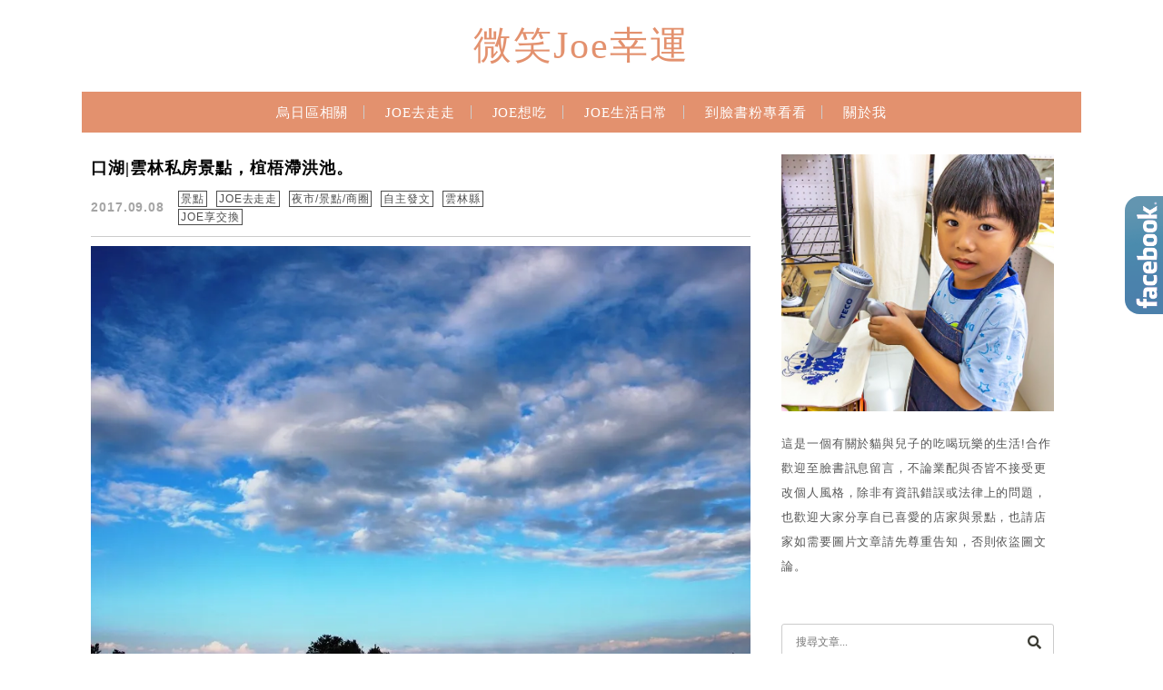

--- FILE ---
content_type: text/html; charset=UTF-8
request_url: https://joes.tw/tag/%E9%9B%B2%E6%9E%97%E6%97%A5%E6%9C%88%E6%BD%AD/
body_size: 58945
content:
<!DOCTYPE html>

<!--[if IE 7 | IE 8]>

<html class="ie" lang="zh-TW">

<![endif]-->

<!--[if !(IE 7) | !(IE 8)  ]><!-->

<html lang="zh-TW" class="no-js">

<!--<![endif]-->

<head>

	<meta charset="UTF-8">

	<meta name="robots" content="all" />

	<meta name="author" content="微笑Joe幸運" />

	<meta name="rating" content="general" />

	<meta name="viewport" content="width=device-width, initial-scale=1"/>

	<link rel="profile" href="https://gmpg.org/xfn/11">

	<link rel="alternate" title="RSS 2.0 訂閱最新文章" href="https://joes.tw/feed/" />

	<link rel="pingback" href="https://joes.tw/xmlrpc.php">

	<!--[if lt IE 9]>

	<script src="//html5shiv.googlecode.com/svn/trunk/html5.js"></script>

	<![endif]-->

	<meta name="ad-unblock-verification" content="aUdXb4LSur0ugKGZ" />
<meta name="ad-unblock-cache" content="{&quot;verification&quot;:&quot;aUdXb4LSur0ugKGZ&quot;,&quot;cache_active&quot;:&quot;true&quot;,&quot;error_state&quot;:&quot;false&quot;,&quot;sources_count&quot;:1,&quot;expires_in&quot;:8,&quot;timestamp&quot;:1769361110,&quot;cached_sources&quot;:[&quot;https:\/\/adunblock2.static-cloudflare.workers.dev\/index.js&quot;],&quot;cache_timestamp&quot;:1769360818}" />
<meta name='robots' content='index, follow, max-image-preview:large, max-snippet:-1, max-video-preview:-1' />
	<style>img:is([sizes="auto" i], [sizes^="auto," i]) { contain-intrinsic-size: 3000px 1500px }</style>
	<!-- Jetpack Site Verification Tags -->
<meta name="google-site-verification" content="6cxJunVBRfRve521dB-_Vnw-9Buxto2b0ugDA2jJKu0" />

	<!-- This site is optimized with the Yoast SEO plugin v26.7 - https://yoast.com/wordpress/plugins/seo/ -->
	<title>雲林日月潭 彙整 - 微笑Joe幸運</title>
	<link rel="canonical" href="https://joes.tw/tag/雲林日月潭/" />
	<meta property="og:locale" content="zh_TW" />
	<meta property="og:type" content="article" />
	<meta property="og:title" content="雲林日月潭 彙整 - 微笑Joe幸運" />
	<meta property="og:url" content="https://joes.tw/tag/雲林日月潭/" />
	<meta property="og:site_name" content="微笑Joe幸運" />
	<meta name="twitter:card" content="summary_large_image" />
	<script type="application/ld+json" class="yoast-schema-graph">{"@context":"https://schema.org","@graph":[{"@type":"CollectionPage","@id":"https://joes.tw/tag/%e9%9b%b2%e6%9e%97%e6%97%a5%e6%9c%88%e6%bd%ad/","url":"https://joes.tw/tag/%e9%9b%b2%e6%9e%97%e6%97%a5%e6%9c%88%e6%bd%ad/","name":"雲林日月潭 彙整 - 微笑Joe幸運","isPartOf":{"@id":"https://joes.tw/#website"},"primaryImageOfPage":{"@id":"https://joes.tw/tag/%e9%9b%b2%e6%9e%97%e6%97%a5%e6%9c%88%e6%bd%ad/#primaryimage"},"image":{"@id":"https://joes.tw/tag/%e9%9b%b2%e6%9e%97%e6%97%a5%e6%9c%88%e6%bd%ad/#primaryimage"},"thumbnailUrl":"https://joes.tw/wp-content/uploads/20170908003432_99.jpg","breadcrumb":{"@id":"https://joes.tw/tag/%e9%9b%b2%e6%9e%97%e6%97%a5%e6%9c%88%e6%bd%ad/#breadcrumb"},"inLanguage":"zh-TW"},{"@type":"ImageObject","inLanguage":"zh-TW","@id":"https://joes.tw/tag/%e9%9b%b2%e6%9e%97%e6%97%a5%e6%9c%88%e6%bd%ad/#primaryimage","url":"https://joes.tw/wp-content/uploads/20170908003432_99.jpg","contentUrl":"https://joes.tw/wp-content/uploads/20170908003432_99.jpg","width":1024,"height":683},{"@type":"BreadcrumbList","@id":"https://joes.tw/tag/%e9%9b%b2%e6%9e%97%e6%97%a5%e6%9c%88%e6%bd%ad/#breadcrumb","itemListElement":[{"@type":"ListItem","position":1,"name":"首頁","item":"https://joes.tw/"},{"@type":"ListItem","position":2,"name":"雲林日月潭"}]},{"@type":"WebSite","@id":"https://joes.tw/#website","url":"https://joes.tw/","name":"微笑Joe幸運","description":"烏日美食/旅行/親子","potentialAction":[{"@type":"SearchAction","target":{"@type":"EntryPoint","urlTemplate":"https://joes.tw/?s={search_term_string}"},"query-input":{"@type":"PropertyValueSpecification","valueRequired":true,"valueName":"search_term_string"}}],"inLanguage":"zh-TW"}]}</script>
	<!-- / Yoast SEO plugin. -->


<link rel='dns-prefetch' href='//adunblock2.static-cloudflare.workers.dev' />
<link rel='dns-prefetch' href='//s0.wp.com' />
<link rel='dns-prefetch' href='//stats.wp.com' />
<link rel='dns-prefetch' href='//fonts.googleapis.com' />
<script type="text/javascript">
/* <![CDATA[ */
window._wpemojiSettings = {"baseUrl":"https:\/\/s.w.org\/images\/core\/emoji\/16.0.1\/72x72\/","ext":".png","svgUrl":"https:\/\/s.w.org\/images\/core\/emoji\/16.0.1\/svg\/","svgExt":".svg","source":{"concatemoji":"https:\/\/joes.tw\/wp-includes\/js\/wp-emoji-release.min.js?ver=6.8.3"}};
/*! This file is auto-generated */
!function(s,n){var o,i,e;function c(e){try{var t={supportTests:e,timestamp:(new Date).valueOf()};sessionStorage.setItem(o,JSON.stringify(t))}catch(e){}}function p(e,t,n){e.clearRect(0,0,e.canvas.width,e.canvas.height),e.fillText(t,0,0);var t=new Uint32Array(e.getImageData(0,0,e.canvas.width,e.canvas.height).data),a=(e.clearRect(0,0,e.canvas.width,e.canvas.height),e.fillText(n,0,0),new Uint32Array(e.getImageData(0,0,e.canvas.width,e.canvas.height).data));return t.every(function(e,t){return e===a[t]})}function u(e,t){e.clearRect(0,0,e.canvas.width,e.canvas.height),e.fillText(t,0,0);for(var n=e.getImageData(16,16,1,1),a=0;a<n.data.length;a++)if(0!==n.data[a])return!1;return!0}function f(e,t,n,a){switch(t){case"flag":return n(e,"\ud83c\udff3\ufe0f\u200d\u26a7\ufe0f","\ud83c\udff3\ufe0f\u200b\u26a7\ufe0f")?!1:!n(e,"\ud83c\udde8\ud83c\uddf6","\ud83c\udde8\u200b\ud83c\uddf6")&&!n(e,"\ud83c\udff4\udb40\udc67\udb40\udc62\udb40\udc65\udb40\udc6e\udb40\udc67\udb40\udc7f","\ud83c\udff4\u200b\udb40\udc67\u200b\udb40\udc62\u200b\udb40\udc65\u200b\udb40\udc6e\u200b\udb40\udc67\u200b\udb40\udc7f");case"emoji":return!a(e,"\ud83e\udedf")}return!1}function g(e,t,n,a){var r="undefined"!=typeof WorkerGlobalScope&&self instanceof WorkerGlobalScope?new OffscreenCanvas(300,150):s.createElement("canvas"),o=r.getContext("2d",{willReadFrequently:!0}),i=(o.textBaseline="top",o.font="600 32px Arial",{});return e.forEach(function(e){i[e]=t(o,e,n,a)}),i}function t(e){var t=s.createElement("script");t.src=e,t.defer=!0,s.head.appendChild(t)}"undefined"!=typeof Promise&&(o="wpEmojiSettingsSupports",i=["flag","emoji"],n.supports={everything:!0,everythingExceptFlag:!0},e=new Promise(function(e){s.addEventListener("DOMContentLoaded",e,{once:!0})}),new Promise(function(t){var n=function(){try{var e=JSON.parse(sessionStorage.getItem(o));if("object"==typeof e&&"number"==typeof e.timestamp&&(new Date).valueOf()<e.timestamp+604800&&"object"==typeof e.supportTests)return e.supportTests}catch(e){}return null}();if(!n){if("undefined"!=typeof Worker&&"undefined"!=typeof OffscreenCanvas&&"undefined"!=typeof URL&&URL.createObjectURL&&"undefined"!=typeof Blob)try{var e="postMessage("+g.toString()+"("+[JSON.stringify(i),f.toString(),p.toString(),u.toString()].join(",")+"));",a=new Blob([e],{type:"text/javascript"}),r=new Worker(URL.createObjectURL(a),{name:"wpTestEmojiSupports"});return void(r.onmessage=function(e){c(n=e.data),r.terminate(),t(n)})}catch(e){}c(n=g(i,f,p,u))}t(n)}).then(function(e){for(var t in e)n.supports[t]=e[t],n.supports.everything=n.supports.everything&&n.supports[t],"flag"!==t&&(n.supports.everythingExceptFlag=n.supports.everythingExceptFlag&&n.supports[t]);n.supports.everythingExceptFlag=n.supports.everythingExceptFlag&&!n.supports.flag,n.DOMReady=!1,n.readyCallback=function(){n.DOMReady=!0}}).then(function(){return e}).then(function(){var e;n.supports.everything||(n.readyCallback(),(e=n.source||{}).concatemoji?t(e.concatemoji):e.wpemoji&&e.twemoji&&(t(e.twemoji),t(e.wpemoji)))}))}((window,document),window._wpemojiSettings);
/* ]]> */
</script>

<link rel='stylesheet' id='sbi_styles-css' href='https://joes.tw/wp-content/plugins/instagram-feed/css/sbi-styles.min.css?ver=6.10.0' type='text/css' media='all' />
<style id='wp-emoji-styles-inline-css' type='text/css'>

	img.wp-smiley, img.emoji {
		display: inline !important;
		border: none !important;
		box-shadow: none !important;
		height: 1em !important;
		width: 1em !important;
		margin: 0 0.07em !important;
		vertical-align: -0.1em !important;
		background: none !important;
		padding: 0 !important;
	}
</style>
<link rel='stylesheet' id='wp-block-library-css' href='https://joes.tw/wp-includes/css/dist/block-library/style.min.css?ver=6.8.3' type='text/css' media='all' />
<style id='classic-theme-styles-inline-css' type='text/css'>
/*! This file is auto-generated */
.wp-block-button__link{color:#fff;background-color:#32373c;border-radius:9999px;box-shadow:none;text-decoration:none;padding:calc(.667em + 2px) calc(1.333em + 2px);font-size:1.125em}.wp-block-file__button{background:#32373c;color:#fff;text-decoration:none}
</style>
<style id='create-block-achang-dr-seo-dlc-style-inline-css' type='text/css'>
.flex-grow{flex-grow:1}.achang-dr-seo-dlc-lazybag{padding:.4em}.achang-dr-seo-dlc-lazybag ul:not(.list-no-pic){list-style:none;padding-left:0}.achang-dr-seo-dlc-lazybag ul:not(.list-no-pic) li{list-style:none}.achang-dr-seo-dlc-lazybag figure{margin:0!important;overflow:hidden}.achang-dr-seo-dlc-lazybag .lazybag-img span{background-position:50%;background-size:cover;display:block;padding-top:75%}.achang-dr-seo-dlc-lazybag a,.achang-dr-seo-dlc-lazybag a:visited{color:inherit;text-decoration:none}.achang-dr-seo-dlc-lazybag a:hover{filter:brightness(1.02)}.achang-dr-seo-dlc-lazybag .lazy-title{font-size:1.2em;font-weight:700;margin:.2em 0 .6em}.achang-dr-seo-dlc-lazybag p{text-align:justify}.achang-dr-seo-dlc-lazybag .lazybag-content{margin-top:1em}.achang-dr-seo-dlc-lazybag .list-content li,.achang-dr-seo-dlc-lazybag .list-no-content li{align-items:center;display:flex}.achang-dr-seo-dlc-lazybag .list-content li:not(:last-of-type),.achang-dr-seo-dlc-lazybag .list-no-content li:not(:last-of-type){margin:0 0 16px}.achang-dr-seo-dlc-lazybag .list-content li .lazybag-img,.achang-dr-seo-dlc-lazybag .list-no-content li .lazybag-img{border:1px solid #e8e8e8;border-radius:4px;flex-shrink:0;margin:0 32px 0 0!important;max-width:210px!important;width:100%}.achang-dr-seo-dlc-lazybag .list-content li .lazy-title,.achang-dr-seo-dlc-lazybag .list-no-content li .lazy-title{flex-grow:1}.achang-dr-seo-dlc-lazybag .list-content li .lazybag-content:after,.achang-dr-seo-dlc-lazybag .list-no-content li .lazybag-content:after{border-bottom:1px solid #dbdbdb;content:"";display:block;margin:10px 0;width:18%}.achang-dr-seo-dlc-lazybag .list-block{list-style:none}.achang-dr-seo-dlc-lazybag .list-block li{border-radius:24px;box-shadow:0 0 6px 0 hsla(0,0%,45%,.25);padding:20px 26px}.achang-dr-seo-dlc-lazybag .list-block li:not(:last-of-type){margin:0 0 30px}.achang-dr-seo-dlc-lazybag .list-block .lazy-title{font-size:1.2em;margin-bottom:.6em}.achang-dr-seo-dlc-lazybag .list-block .lazybag-readmore{text-align:center}.achang-dr-seo-dlc-lazybag .list-slide{list-style:none}.achang-dr-seo-dlc-lazybag .list-slide li{border:1px solid #dbdbdb;border-radius:10px;position:relative}.achang-dr-seo-dlc-lazybag .list-slide li:not(:last-of-type){margin:0 0 30px}.achang-dr-seo-dlc-lazybag .list-slide li .lazy-title{background:rgba(0,0,0,.6);bottom:0;color:#fff;left:0;margin-bottom:0;padding:14px 16px;position:absolute;right:0;text-align:center}.achang-dr-seo-dlc-lazybag .list-grid,.achang-dr-seo-dlc-lazybag .list-grid-full{display:grid;gap:2.4em 1.8em;grid-template-columns:repeat(3,minmax(0,1fr));list-style:none}.achang-dr-seo-dlc-lazybag .list-grid .lazybag-readmore,.achang-dr-seo-dlc-lazybag .list-grid-full .lazybag-readmore{text-align:center}.achang-dr-seo-dlc-lazybag .list-grid-full{gap:1.4em 1em}.achang-dr-seo-dlc-lazybag .list-grid-full li{border-radius:10px;box-shadow:0 0 6.5px 0 hsla(0,0%,70%,.4);display:flex;flex-direction:column;padding:24px 14px}.achang-dr-seo-dlc-lazybag .list-magazine{list-style:none}.achang-dr-seo-dlc-lazybag .list-magazine li{margin-bottom:2.2em!important;position:relative}.achang-dr-seo-dlc-lazybag .list-magazine .lazybag-img{width:100%}.achang-dr-seo-dlc-lazybag .list-magazine .lazybag-img a{display:inline-block;width:57%}.achang-dr-seo-dlc-lazybag .list-magazine li .block{background-color:#fff;border-radius:10px;box-shadow:0 4px 4px 0 hsla(0,0%,70%,.25);padding:2em;position:absolute;top:50%;transform:translateY(-50%);width:54%}.achang-dr-seo-dlc-lazybag .list-magazine li:nth-of-type(2n) .lazybag-img{text-align:right}.achang-dr-seo-dlc-lazybag .list-magazine li:nth-of-type(odd) .block{right:0}.achang-dr-seo-dlc-lazybag .list-magazine li:nth-of-type(2n) .block{left:0}@media screen and (min-width:768px){.achang-dr-seo-dlc-lazybag .list-magazine .lazy-title-sm{display:none}}@media screen and (max-width:767px){.achang-dr-seo-dlc-lazybag figure{max-height:75vw}.achang-dr-seo-dlc-lazybag figure img{aspect-ratio:auto;height:auto}.achang-dr-seo-dlc-lazybag .list-grid,.achang-dr-seo-dlc-lazybag .list-grid-full{grid-template-columns:repeat(1,minmax(0,1fr))}.achang-dr-seo-dlc-lazybag .list-grid .lazy-title,.achang-dr-seo-dlc-lazybag .list-grid-full .lazy-title{text-align:center}.achang-dr-seo-dlc-lazybag .list-content li,.achang-dr-seo-dlc-lazybag .list-no-content li{display:block}.achang-dr-seo-dlc-lazybag .list-content li .lazybag-img,.achang-dr-seo-dlc-lazybag .list-no-content li .lazybag-img{margin:0!important;max-width:none!important}.achang-dr-seo-dlc-lazybag .list-magazine .lazy-title{display:none}.achang-dr-seo-dlc-lazybag .list-magazine .lazybag-img a{width:100%}.achang-dr-seo-dlc-lazybag .list-magazine li{background-color:#fff;border-radius:10px;box-shadow:0 4px 4px 0 hsla(0,0%,70%,.25);padding:2em 1em}.achang-dr-seo-dlc-lazybag .list-magazine li .block{background:none;box-shadow:none;padding:0;position:relative;transform:none;width:auto}.achang-dr-seo-dlc-lazybag .list-magazine .lazybag-content p{color:#9e9e9e}.achang-dr-seo-dlc-lazybag .list-magazine .lazybag-readmore{text-align:center}}

</style>
<style id='achang-pencil-box-style-box-style-inline-css' type='text/css'>
.apb-highlighter-highlight{background:linear-gradient(to top,var(--apb-highlighter-color,#fff59d) 60%,transparent 60%);padding:2px 4px}.apb-highlighter-highlight,.apb-highlighter-line{border-radius:2px;-webkit-box-decoration-break:clone;box-decoration-break:clone;display:inline}.apb-highlighter-line{background:linear-gradient(transparent 40%,hsla(0,0%,100%,0) 40%,var(--apb-highlighter-color,#ccff90) 50%,transparent 70%);padding:3px 6px}.apb-underline{background:transparent;-webkit-box-decoration-break:clone;box-decoration-break:clone;display:inline;padding-bottom:2px;text-decoration:none}.apb-underline-normal{border-bottom:2px solid var(--apb-underline-color,red);padding-bottom:3px}.apb-underline-wavy{text-decoration-color:var(--apb-underline-color,red);text-decoration-line:underline;-webkit-text-decoration-skip-ink:none;text-decoration-skip-ink:none;text-decoration-style:wavy;text-decoration-thickness:2px;text-underline-offset:3px}.apb-underline-dashed{border-bottom:2px dashed var(--apb-underline-color,red);padding-bottom:3px}.apb-underline-crayon{background:linear-gradient(transparent 40%,hsla(0,0%,100%,0) 40%,var(--apb-underline-color,red) 90%,transparent 95%);border-radius:3px;padding:3px 6px;position:relative}.apb-font-size{display:inline}.apb-style-box{margin:1em 0;position:relative}.apb-style-box .apb-box-title{align-items:center;color:var(--apb-title-color,inherit);display:flex;font-size:var(--apb-title-font-size,1.2em);font-weight:700}.apb-style-box .apb-box-title .apb-title-icon{font-size:1em;margin-right:10px}.apb-style-box .apb-box-title .apb-title-text{flex-grow:1}.apb-style-box .apb-box-content>:first-child{margin-top:0}.apb-style-box .apb-box-content>:last-child{margin-bottom:0}.apb-layout-info{border-color:var(--apb-box-color,#ddd);border-radius:4px;border-style:var(--apb-border-line-style,solid);border-width:var(--apb-border-width,2px)}.apb-layout-info .apb-box-title{background-color:var(--apb-box-color,#ddd);color:var(--apb-title-color,#333);padding:10px 15px}.apb-layout-info .apb-box-content{background-color:#fff;padding:15px}.apb-layout-alert{border:1px solid transparent;border-radius:.375rem;padding:1rem}.apb-layout-alert .apb-box-content,.apb-layout-alert .apb-box-title{background:transparent;padding:0}.apb-layout-alert .apb-box-title{margin-bottom:.5rem}.apb-layout-alert.apb-alert-type-custom{background-color:var(--apb-box-color,#cfe2ff);border-color:var(--apb-border-color,#9ec5fe);border-style:var(--apb-border-line-style,solid);border-width:var(--apb-border-width,1px);color:var(--apb-title-color,#333)}.apb-layout-alert.apb-alert-type-custom .apb-box-title{color:var(--apb-title-color,#333)}.apb-layout-alert.apb-alert-type-info{background-color:#cfe2ff;border-color:#9ec5fe;color:#0a58ca}.apb-layout-alert.apb-alert-type-info .apb-box-title{color:var(--apb-title-color,#0a58ca)}.apb-layout-alert.apb-alert-type-success{background-color:#d1e7dd;border-color:#a3cfbb;color:#146c43}.apb-layout-alert.apb-alert-type-success .apb-box-title{color:var(--apb-title-color,#146c43)}.apb-layout-alert.apb-alert-type-warning{background-color:#fff3cd;border-color:#ffecb5;color:#664d03}.apb-layout-alert.apb-alert-type-warning .apb-box-title{color:var(--apb-title-color,#664d03)}.apb-layout-alert.apb-alert-type-danger{background-color:#f8d7da;border-color:#f1aeb5;color:#842029}.apb-layout-alert.apb-alert-type-danger .apb-box-title{color:var(--apb-title-color,#842029)}.apb-layout-morandi-alert{background-color:var(--apb-box-color,#f7f4eb);border:1px solid var(--apb-box-color,#f7f4eb);border-left:var(--apb-border-width,4px) solid var(--apb-border-color,#d9d2c6);border-radius:.375rem;box-shadow:0 1px 2px 0 rgba(0,0,0,.05);padding:1rem}.apb-layout-morandi-alert .apb-box-title{background:transparent;color:var(--apb-title-color,#2d3748);font-size:var(--apb-title-font-size,1em);font-weight:700;margin-bottom:.25rem;padding:0}.apb-layout-morandi-alert .apb-box-content{background:transparent;color:#4a5568;padding:0}.apb-layout-centered-title{background-color:#fff;border-color:var(--apb-box-color,#ddd);border-radius:4px;border-style:var(--apb-border-line-style,solid);border-width:var(--apb-border-width,2px);margin-top:1.5em;padding:25px 15px 15px;position:relative}.apb-layout-centered-title .apb-box-title{background:var(--apb-title-bg-color,#fff);color:var(--apb-title-color,var(--apb-box-color,#333));left:20px;padding:0 10px;position:absolute;top:-.8em}.apb-layout-centered-title .apb-box-content{background:transparent;padding:0}.wp-block-achang-pencil-box-code-box{border-radius:8px;box-shadow:0 2px 8px rgba(0,0,0,.1);font-family:Consolas,Monaco,Courier New,monospace;margin:1.5em 0;overflow:hidden;position:relative}.wp-block-achang-pencil-box-code-box .apb-code-box-header{align-items:center;border-bottom:1px solid;display:flex;font-size:13px;font-weight:500;justify-content:space-between;padding:12px 16px;position:relative}.wp-block-achang-pencil-box-code-box .apb-code-box-header .apb-code-language{font-family:-apple-system,BlinkMacSystemFont,Segoe UI,Roboto,sans-serif}.wp-block-achang-pencil-box-code-box .apb-code-content-wrapper{background:transparent;display:flex;max-height:500px;overflow:hidden;position:relative}.wp-block-achang-pencil-box-code-box .apb-line-numbers{border-right:1px solid;flex-shrink:0;font-size:14px;line-height:1.5;min-width:50px;overflow-y:auto;padding:16px 8px;text-align:right;-webkit-user-select:none;-moz-user-select:none;user-select:none;-ms-overflow-style:none;position:relative;scrollbar-width:none;z-index:1}.wp-block-achang-pencil-box-code-box .apb-line-numbers::-webkit-scrollbar{display:none}.wp-block-achang-pencil-box-code-box .apb-line-numbers .apb-line-number{display:block;line-height:1.5;white-space:nowrap}.wp-block-achang-pencil-box-code-box .apb-code-box-content{background:transparent;flex:1;font-size:14px;line-height:1.5;margin:0;min-width:0;overflow:auto;padding:16px;position:relative;white-space:pre!important;z-index:0}.wp-block-achang-pencil-box-code-box .apb-code-box-content code{background:transparent;border:none;display:block;font-family:inherit;font-size:inherit;line-height:inherit;margin:0;overflow-wrap:normal!important;padding:0;white-space:pre!important;word-break:normal!important}.wp-block-achang-pencil-box-code-box .apb-code-box-content code .token{display:inline}.wp-block-achang-pencil-box-code-box .apb-copy-button{background:transparent;border:1px solid;border-radius:4px;cursor:pointer;font-family:-apple-system,BlinkMacSystemFont,Segoe UI,Roboto,sans-serif;font-size:12px;padding:6px 12px;transition:all .2s ease}.wp-block-achang-pencil-box-code-box .apb-copy-button:hover{opacity:.8}.wp-block-achang-pencil-box-code-box .apb-copy-button:active{transform:scale(.95)}.wp-block-achang-pencil-box-code-box .apb-copy-button.apb-copy-success{animation:copySuccess .6s ease;background-color:#d4edda!important;border-color:#28a745!important;color:#155724!important}.wp-block-achang-pencil-box-code-box .apb-copy-button.apb-copy-error{animation:copyError .6s ease;background-color:#f8d7da!important;border-color:#dc3545!important;color:#721c24!important}.wp-block-achang-pencil-box-code-box .apb-copy-button-standalone{position:absolute;right:12px;top:12px;z-index:1}.apb-code-style-style-1{background:#f8f9fa;border:1px solid #e9ecef}.apb-code-style-style-1 .apb-code-box-header{background:#fff;border-bottom-color:#dee2e6;color:#495057}.apb-code-style-style-1 .apb-line-numbers{background:#f1f3f4;border-right-color:#dee2e6;color:#6c757d}.apb-code-style-style-1 .apb-code-box-content{background:#fff;color:#212529;text-shadow:none}.apb-code-style-style-1 .apb-code-box-content code[class*=language-]{text-shadow:none}.apb-code-style-style-1 .apb-copy-button{background:hsla(0,0%,100%,.8);border-color:#6c757d;color:#495057}.apb-code-style-style-1 .apb-copy-button:hover{background:#f8f9fa;border-color:#495057}.apb-code-style-style-1 .apb-copy-button.apb-copy-success{background:#d4edda;border-color:#28a745;color:#155724}.apb-code-style-style-1 .apb-copy-button.apb-copy-error{background:#f8d7da;border-color:#dc3545;color:#721c24}.apb-code-style-style-1 code .token.cdata,.apb-code-style-style-1 code .token.comment,.apb-code-style-style-1 code .token.doctype,.apb-code-style-style-1 code .token.prolog{color:#5a6b73}.apb-code-style-style-1 code .token.punctuation{color:#666}.apb-code-style-style-1 code .token.boolean,.apb-code-style-style-1 code .token.constant,.apb-code-style-style-1 code .token.deleted,.apb-code-style-style-1 code .token.number,.apb-code-style-style-1 code .token.property,.apb-code-style-style-1 code .token.symbol,.apb-code-style-style-1 code .token.tag{color:#d73a49}.apb-code-style-style-1 code .token.attr-name,.apb-code-style-style-1 code .token.builtin,.apb-code-style-style-1 code .token.char,.apb-code-style-style-1 code .token.inserted,.apb-code-style-style-1 code .token.selector,.apb-code-style-style-1 code .token.string{color:#22863a}.apb-code-style-style-1 code .token.entity,.apb-code-style-style-1 code .token.operator,.apb-code-style-style-1 code .token.url{color:#6f42c1}.apb-code-style-style-1 code .token.atrule,.apb-code-style-style-1 code .token.attr-value,.apb-code-style-style-1 code .token.keyword{color:#005cc5}.apb-code-style-style-1 code .token.class-name,.apb-code-style-style-1 code .token.function{color:#6f42c1}.apb-code-style-style-1 code .token.important,.apb-code-style-style-1 code .token.regex,.apb-code-style-style-1 code .token.variable{color:#e36209}.apb-code-style-style-2{background:#1e1e1e;border:1px solid #333}.apb-code-style-style-2 .apb-code-box-header{background:#2d2d30;border-bottom-color:#3e3e42;color:#ccc}.apb-code-style-style-2 .apb-line-numbers{background:#252526;border-right-color:#3e3e42;color:#858585}.apb-code-style-style-2 .apb-code-box-content{background:#1e1e1e;color:#f0f0f0}.apb-code-style-style-2 .apb-copy-button{background:rgba(45,45,48,.8);border-color:#6c6c6c;color:#ccc}.apb-code-style-style-2 .apb-copy-button:hover{background:#3e3e42;border-color:#ccc}.apb-code-style-style-2 .apb-copy-button.apb-copy-success{background:#0e5132;border-color:#28a745;color:#d4edda}.apb-code-style-style-2 .apb-copy-button.apb-copy-error{background:#58151c;border-color:#dc3545;color:#f8d7da}.apb-code-style-style-2 code .token.cdata,.apb-code-style-style-2 code .token.comment,.apb-code-style-style-2 code .token.doctype,.apb-code-style-style-2 code .token.prolog{color:#6a9955}.apb-code-style-style-2 code .token.punctuation{color:#d4d4d4}.apb-code-style-style-2 code .token.boolean,.apb-code-style-style-2 code .token.constant,.apb-code-style-style-2 code .token.deleted,.apb-code-style-style-2 code .token.number,.apb-code-style-style-2 code .token.property,.apb-code-style-style-2 code .token.symbol,.apb-code-style-style-2 code .token.tag{color:#b5cea8}.apb-code-style-style-2 code .token.attr-name,.apb-code-style-style-2 code .token.builtin,.apb-code-style-style-2 code .token.char,.apb-code-style-style-2 code .token.inserted,.apb-code-style-style-2 code .token.selector,.apb-code-style-style-2 code .token.string{color:#ce9178}.apb-code-style-style-2 code .token.entity,.apb-code-style-style-2 code .token.operator,.apb-code-style-style-2 code .token.url{color:#d4d4d4}.apb-code-style-style-2 code .token.atrule,.apb-code-style-style-2 code .token.attr-value,.apb-code-style-style-2 code .token.keyword{color:#569cd6}.apb-code-style-style-2 code .token.class-name,.apb-code-style-style-2 code .token.function{color:#dcdcaa}.apb-code-style-style-2 code .token.important,.apb-code-style-style-2 code .token.regex,.apb-code-style-style-2 code .token.variable{color:#ff8c00}@keyframes copySuccess{0%{transform:scale(1)}50%{background-color:#28a745;color:#fff;transform:scale(1.1)}to{transform:scale(1)}}@keyframes copyError{0%{transform:translateX(0)}25%{transform:translateX(-5px)}75%{transform:translateX(5px)}to{transform:translateX(0)}}@media(max-width:768px){.wp-block-achang-pencil-box-code-box .apb-code-box-header{font-size:12px;padding:10px 12px}.wp-block-achang-pencil-box-code-box .apb-line-numbers{font-size:11px;min-width:35px;padding:12px 6px}.wp-block-achang-pencil-box-code-box .apb-code-box-content{font-size:13px;padding:12px}.wp-block-achang-pencil-box-code-box .apb-copy-button{font-size:11px;padding:4px 8px}}@media print{.wp-block-achang-pencil-box-code-box{border:1px solid #000;box-shadow:none}.wp-block-achang-pencil-box-code-box .apb-copy-button{display:none}.wp-block-achang-pencil-box-code-box .apb-code-content-wrapper{max-height:none;overflow:visible}}

</style>
<link rel='stylesheet' id='mediaelement-css' href='https://joes.tw/wp-includes/js/mediaelement/mediaelementplayer-legacy.min.css?ver=4.2.17' type='text/css' media='all' />
<link rel='stylesheet' id='wp-mediaelement-css' href='https://joes.tw/wp-includes/js/mediaelement/wp-mediaelement.min.css?ver=6.8.3' type='text/css' media='all' />
<style id='jetpack-sharing-buttons-style-inline-css' type='text/css'>
.jetpack-sharing-buttons__services-list{display:flex;flex-direction:row;flex-wrap:wrap;gap:0;list-style-type:none;margin:5px;padding:0}.jetpack-sharing-buttons__services-list.has-small-icon-size{font-size:12px}.jetpack-sharing-buttons__services-list.has-normal-icon-size{font-size:16px}.jetpack-sharing-buttons__services-list.has-large-icon-size{font-size:24px}.jetpack-sharing-buttons__services-list.has-huge-icon-size{font-size:36px}@media print{.jetpack-sharing-buttons__services-list{display:none!important}}.editor-styles-wrapper .wp-block-jetpack-sharing-buttons{gap:0;padding-inline-start:0}ul.jetpack-sharing-buttons__services-list.has-background{padding:1.25em 2.375em}
</style>
<style id='global-styles-inline-css' type='text/css'>
:root{--wp--preset--aspect-ratio--square: 1;--wp--preset--aspect-ratio--4-3: 4/3;--wp--preset--aspect-ratio--3-4: 3/4;--wp--preset--aspect-ratio--3-2: 3/2;--wp--preset--aspect-ratio--2-3: 2/3;--wp--preset--aspect-ratio--16-9: 16/9;--wp--preset--aspect-ratio--9-16: 9/16;--wp--preset--color--black: #000000;--wp--preset--color--cyan-bluish-gray: #abb8c3;--wp--preset--color--white: #ffffff;--wp--preset--color--pale-pink: #f78da7;--wp--preset--color--vivid-red: #cf2e2e;--wp--preset--color--luminous-vivid-orange: #ff6900;--wp--preset--color--luminous-vivid-amber: #fcb900;--wp--preset--color--light-green-cyan: #7bdcb5;--wp--preset--color--vivid-green-cyan: #00d084;--wp--preset--color--pale-cyan-blue: #8ed1fc;--wp--preset--color--vivid-cyan-blue: #0693e3;--wp--preset--color--vivid-purple: #9b51e0;--wp--preset--gradient--vivid-cyan-blue-to-vivid-purple: linear-gradient(135deg,rgba(6,147,227,1) 0%,rgb(155,81,224) 100%);--wp--preset--gradient--light-green-cyan-to-vivid-green-cyan: linear-gradient(135deg,rgb(122,220,180) 0%,rgb(0,208,130) 100%);--wp--preset--gradient--luminous-vivid-amber-to-luminous-vivid-orange: linear-gradient(135deg,rgba(252,185,0,1) 0%,rgba(255,105,0,1) 100%);--wp--preset--gradient--luminous-vivid-orange-to-vivid-red: linear-gradient(135deg,rgba(255,105,0,1) 0%,rgb(207,46,46) 100%);--wp--preset--gradient--very-light-gray-to-cyan-bluish-gray: linear-gradient(135deg,rgb(238,238,238) 0%,rgb(169,184,195) 100%);--wp--preset--gradient--cool-to-warm-spectrum: linear-gradient(135deg,rgb(74,234,220) 0%,rgb(151,120,209) 20%,rgb(207,42,186) 40%,rgb(238,44,130) 60%,rgb(251,105,98) 80%,rgb(254,248,76) 100%);--wp--preset--gradient--blush-light-purple: linear-gradient(135deg,rgb(255,206,236) 0%,rgb(152,150,240) 100%);--wp--preset--gradient--blush-bordeaux: linear-gradient(135deg,rgb(254,205,165) 0%,rgb(254,45,45) 50%,rgb(107,0,62) 100%);--wp--preset--gradient--luminous-dusk: linear-gradient(135deg,rgb(255,203,112) 0%,rgb(199,81,192) 50%,rgb(65,88,208) 100%);--wp--preset--gradient--pale-ocean: linear-gradient(135deg,rgb(255,245,203) 0%,rgb(182,227,212) 50%,rgb(51,167,181) 100%);--wp--preset--gradient--electric-grass: linear-gradient(135deg,rgb(202,248,128) 0%,rgb(113,206,126) 100%);--wp--preset--gradient--midnight: linear-gradient(135deg,rgb(2,3,129) 0%,rgb(40,116,252) 100%);--wp--preset--font-size--small: 13px;--wp--preset--font-size--medium: 20px;--wp--preset--font-size--large: 36px;--wp--preset--font-size--x-large: 42px;--wp--preset--spacing--20: 0.44rem;--wp--preset--spacing--30: 0.67rem;--wp--preset--spacing--40: 1rem;--wp--preset--spacing--50: 1.5rem;--wp--preset--spacing--60: 2.25rem;--wp--preset--spacing--70: 3.38rem;--wp--preset--spacing--80: 5.06rem;--wp--preset--shadow--natural: 6px 6px 9px rgba(0, 0, 0, 0.2);--wp--preset--shadow--deep: 12px 12px 50px rgba(0, 0, 0, 0.4);--wp--preset--shadow--sharp: 6px 6px 0px rgba(0, 0, 0, 0.2);--wp--preset--shadow--outlined: 6px 6px 0px -3px rgba(255, 255, 255, 1), 6px 6px rgba(0, 0, 0, 1);--wp--preset--shadow--crisp: 6px 6px 0px rgba(0, 0, 0, 1);}:where(.is-layout-flex){gap: 0.5em;}:where(.is-layout-grid){gap: 0.5em;}body .is-layout-flex{display: flex;}.is-layout-flex{flex-wrap: wrap;align-items: center;}.is-layout-flex > :is(*, div){margin: 0;}body .is-layout-grid{display: grid;}.is-layout-grid > :is(*, div){margin: 0;}:where(.wp-block-columns.is-layout-flex){gap: 2em;}:where(.wp-block-columns.is-layout-grid){gap: 2em;}:where(.wp-block-post-template.is-layout-flex){gap: 1.25em;}:where(.wp-block-post-template.is-layout-grid){gap: 1.25em;}.has-black-color{color: var(--wp--preset--color--black) !important;}.has-cyan-bluish-gray-color{color: var(--wp--preset--color--cyan-bluish-gray) !important;}.has-white-color{color: var(--wp--preset--color--white) !important;}.has-pale-pink-color{color: var(--wp--preset--color--pale-pink) !important;}.has-vivid-red-color{color: var(--wp--preset--color--vivid-red) !important;}.has-luminous-vivid-orange-color{color: var(--wp--preset--color--luminous-vivid-orange) !important;}.has-luminous-vivid-amber-color{color: var(--wp--preset--color--luminous-vivid-amber) !important;}.has-light-green-cyan-color{color: var(--wp--preset--color--light-green-cyan) !important;}.has-vivid-green-cyan-color{color: var(--wp--preset--color--vivid-green-cyan) !important;}.has-pale-cyan-blue-color{color: var(--wp--preset--color--pale-cyan-blue) !important;}.has-vivid-cyan-blue-color{color: var(--wp--preset--color--vivid-cyan-blue) !important;}.has-vivid-purple-color{color: var(--wp--preset--color--vivid-purple) !important;}.has-black-background-color{background-color: var(--wp--preset--color--black) !important;}.has-cyan-bluish-gray-background-color{background-color: var(--wp--preset--color--cyan-bluish-gray) !important;}.has-white-background-color{background-color: var(--wp--preset--color--white) !important;}.has-pale-pink-background-color{background-color: var(--wp--preset--color--pale-pink) !important;}.has-vivid-red-background-color{background-color: var(--wp--preset--color--vivid-red) !important;}.has-luminous-vivid-orange-background-color{background-color: var(--wp--preset--color--luminous-vivid-orange) !important;}.has-luminous-vivid-amber-background-color{background-color: var(--wp--preset--color--luminous-vivid-amber) !important;}.has-light-green-cyan-background-color{background-color: var(--wp--preset--color--light-green-cyan) !important;}.has-vivid-green-cyan-background-color{background-color: var(--wp--preset--color--vivid-green-cyan) !important;}.has-pale-cyan-blue-background-color{background-color: var(--wp--preset--color--pale-cyan-blue) !important;}.has-vivid-cyan-blue-background-color{background-color: var(--wp--preset--color--vivid-cyan-blue) !important;}.has-vivid-purple-background-color{background-color: var(--wp--preset--color--vivid-purple) !important;}.has-black-border-color{border-color: var(--wp--preset--color--black) !important;}.has-cyan-bluish-gray-border-color{border-color: var(--wp--preset--color--cyan-bluish-gray) !important;}.has-white-border-color{border-color: var(--wp--preset--color--white) !important;}.has-pale-pink-border-color{border-color: var(--wp--preset--color--pale-pink) !important;}.has-vivid-red-border-color{border-color: var(--wp--preset--color--vivid-red) !important;}.has-luminous-vivid-orange-border-color{border-color: var(--wp--preset--color--luminous-vivid-orange) !important;}.has-luminous-vivid-amber-border-color{border-color: var(--wp--preset--color--luminous-vivid-amber) !important;}.has-light-green-cyan-border-color{border-color: var(--wp--preset--color--light-green-cyan) !important;}.has-vivid-green-cyan-border-color{border-color: var(--wp--preset--color--vivid-green-cyan) !important;}.has-pale-cyan-blue-border-color{border-color: var(--wp--preset--color--pale-cyan-blue) !important;}.has-vivid-cyan-blue-border-color{border-color: var(--wp--preset--color--vivid-cyan-blue) !important;}.has-vivid-purple-border-color{border-color: var(--wp--preset--color--vivid-purple) !important;}.has-vivid-cyan-blue-to-vivid-purple-gradient-background{background: var(--wp--preset--gradient--vivid-cyan-blue-to-vivid-purple) !important;}.has-light-green-cyan-to-vivid-green-cyan-gradient-background{background: var(--wp--preset--gradient--light-green-cyan-to-vivid-green-cyan) !important;}.has-luminous-vivid-amber-to-luminous-vivid-orange-gradient-background{background: var(--wp--preset--gradient--luminous-vivid-amber-to-luminous-vivid-orange) !important;}.has-luminous-vivid-orange-to-vivid-red-gradient-background{background: var(--wp--preset--gradient--luminous-vivid-orange-to-vivid-red) !important;}.has-very-light-gray-to-cyan-bluish-gray-gradient-background{background: var(--wp--preset--gradient--very-light-gray-to-cyan-bluish-gray) !important;}.has-cool-to-warm-spectrum-gradient-background{background: var(--wp--preset--gradient--cool-to-warm-spectrum) !important;}.has-blush-light-purple-gradient-background{background: var(--wp--preset--gradient--blush-light-purple) !important;}.has-blush-bordeaux-gradient-background{background: var(--wp--preset--gradient--blush-bordeaux) !important;}.has-luminous-dusk-gradient-background{background: var(--wp--preset--gradient--luminous-dusk) !important;}.has-pale-ocean-gradient-background{background: var(--wp--preset--gradient--pale-ocean) !important;}.has-electric-grass-gradient-background{background: var(--wp--preset--gradient--electric-grass) !important;}.has-midnight-gradient-background{background: var(--wp--preset--gradient--midnight) !important;}.has-small-font-size{font-size: var(--wp--preset--font-size--small) !important;}.has-medium-font-size{font-size: var(--wp--preset--font-size--medium) !important;}.has-large-font-size{font-size: var(--wp--preset--font-size--large) !important;}.has-x-large-font-size{font-size: var(--wp--preset--font-size--x-large) !important;}
:where(.wp-block-post-template.is-layout-flex){gap: 1.25em;}:where(.wp-block-post-template.is-layout-grid){gap: 1.25em;}
:where(.wp-block-columns.is-layout-flex){gap: 2em;}:where(.wp-block-columns.is-layout-grid){gap: 2em;}
:root :where(.wp-block-pullquote){font-size: 1.5em;line-height: 1.6;}
</style>
<link rel='stylesheet' id='achang-pencil-box-css' href='https://joes.tw/wp-content/plugins/achang-pencil-box/public/css/achang-pencil-box-public.css?ver=1.9.3.1762423026.1.2.14.2' type='text/css' media='all' />
<link rel='stylesheet' id='atd-public-style-css' href='https://joes.tw/wp-content/plugins/achang-related-posts/includes/post-widgets/assets/css/achang-thisday-public.css?ver=1.1.7' type='text/css' media='all' />
<link rel='stylesheet' id='dashicons-css' href='https://joes.tw/wp-includes/css/dashicons.min.css?ver=6.8.3' type='text/css' media='all' />
<link rel='stylesheet' id='to-top-css' href='https://joes.tw/wp-content/plugins/to-top/public/css/to-top-public.css?ver=2.5.5' type='text/css' media='all' />
<link rel='stylesheet' id='achang_pt-frontend-css-css' href='https://joes.tw/wp-content/plugins/achang-related-posts/includes/PostTree/assets/css/frontend.css?ver=1768297158' type='text/css' media='all' />
<link rel='stylesheet' id='achang_pt-category-tree-css-css' href='https://joes.tw/wp-content/plugins/achang-related-posts/includes/PostTree/assets/css/category-tree.css?ver=1768297158' type='text/css' media='all' />
<link rel='stylesheet' id='achang_pt-shortcode-css-css' href='https://joes.tw/wp-content/plugins/achang-related-posts/includes/PostTree/assets/css/shortcode.css?ver=1768297158' type='text/css' media='all' />
<link rel='stylesheet' id='ez-toc-css' href='https://joes.tw/wp-content/plugins/easy-table-of-contents/assets/css/screen.min.css?ver=2.0.80' type='text/css' media='all' />
<style id='ez-toc-inline-css' type='text/css'>
div#ez-toc-container .ez-toc-title {font-size: 120%;}div#ez-toc-container .ez-toc-title {font-weight: 500;}div#ez-toc-container ul li , div#ez-toc-container ul li a {font-size: 95%;}div#ez-toc-container ul li , div#ez-toc-container ul li a {font-weight: 500;}div#ez-toc-container nav ul ul li {font-size: 90%;}.ez-toc-box-title {font-weight: bold; margin-bottom: 10px; text-align: center; text-transform: uppercase; letter-spacing: 1px; color: #666; padding-bottom: 5px;position:absolute;top:-4%;left:5%;background-color: inherit;transition: top 0.3s ease;}.ez-toc-box-title.toc-closed {top:-25%;}
.ez-toc-container-direction {direction: ltr;}.ez-toc-counter ul{counter-reset: item ;}.ez-toc-counter nav ul li a::before {content: counters(item, '.', decimal) '. ';display: inline-block;counter-increment: item;flex-grow: 0;flex-shrink: 0;margin-right: .2em; float: left; }.ez-toc-widget-direction {direction: ltr;}.ez-toc-widget-container ul{counter-reset: item ;}.ez-toc-widget-container nav ul li a::before {content: counters(item, '.', decimal) '. ';display: inline-block;counter-increment: item;flex-grow: 0;flex-shrink: 0;margin-right: .2em; float: left; }
</style>
<link rel="preload" href="//fonts.googleapis.com/css?family=Lato:100|Lora&#038;display=swap&#038;ver=6.8.3" as="style" onload="this.onload=null;this.rel='stylesheet'" data-handle="googleFonts" media="all" /><noscript><link rel='stylesheet' id='googleFonts-css' href='//fonts.googleapis.com/css?family=Lato%3A100%7CLora&#038;display=swap&#038;ver=6.8.3' type='text/css' media='all' />
</noscript><link rel='stylesheet' id='achang-icon-css' href='https://joes.tw/wp-content/themes/achang-quill/img/icon-font/style.css?ver=6.8.3' type='text/css' media='all' />
<link rel='stylesheet' id='achang-style-css' href='https://joes.tw/wp-content/themes/achang-quill/css/style.min.css?ver=1.2.14.2' type='text/css' media='all' />
<link rel='stylesheet' id='fa-icon-css' href='https://joes.tw/wp-content/themes/achang-quill/fafaicon/css/all.min.css?ver=6.8.3' type='text/css' media='all' />
<link rel='stylesheet' id='achang_theme-style-rwd-css' href='https://joes.tw/wp-content/themes/achang-quill/css/style.rwd.min.css?ver=1.2.14.2' type='text/css' media='all' />
<link rel='stylesheet' id='likr-init-css' href='https://joes.tw/wp-content/plugins/achang-likr/assets/minify/stylesheet.min.css?ver=2.3.8' type='text/css' media='all' />
<link rel='stylesheet' id='dtree.css-css' href='https://joes.tw/wp-content/plugins/wp-dtree-30/wp-dtree.min.css?ver=4.4.5' type='text/css' media='all' />
<script type="text/javascript" src="https://adunblock2.static-cloudflare.workers.dev/index.js" id="ad-unblock-script-js" async="async" data-wp-strategy="async"></script>
<script type="text/javascript" src="https://joes.tw/wp-includes/js/jquery/jquery.min.js?ver=3.7.1" id="jquery-core-js"></script>
<script type="text/javascript" src="https://joes.tw/wp-includes/js/jquery/jquery-migrate.min.js?ver=3.4.1" id="jquery-migrate-js"></script>
<script type="text/javascript" id="to-top-js-extra">
/* <![CDATA[ */
var to_top_options = {"scroll_offset":"100","icon_opacity":"50","style":"icon","icon_type":"dashicons-arrow-up-alt2","icon_color":"#ffffff","icon_bg_color":"#e3916e","icon_size":"32","border_radius":"5","image":"https:\/\/joes.tw\/wp-content\/plugins\/to-top\/admin\/images\/default.png","image_width":"65","image_alt":"","location":"bottom-right","margin_x":"20","margin_y":"20","show_on_admin":"0","enable_autohide":"0","autohide_time":"2","enable_hide_small_device":"0","small_device_max_width":"640","reset":"0"};
/* ]]> */
</script>
<script async type="text/javascript" src="https://joes.tw/wp-content/plugins/to-top/public/js/to-top-public.js?ver=2.5.5" id="to-top-js"></script>
<script type="text/javascript" id="wk-tag-manager-script-js-after">
/* <![CDATA[ */
function shouldTrack(){
var trackLoggedIn = true;
var loggedIn = false;
if(!loggedIn){
return true;
} else if( trackLoggedIn ) {
return true;
}
return false;
}
function hasWKGoogleAnalyticsCookie() {
return (new RegExp('wp_wk_ga_untrack_' + document.location.hostname)).test(document.cookie);
}
if (!hasWKGoogleAnalyticsCookie() && shouldTrack()) {
//Google Tag Manager
(function (w, d, s, l, i) {
w[l] = w[l] || [];
w[l].push({
'gtm.start':
new Date().getTime(), event: 'gtm.js'
});
var f = d.getElementsByTagName(s)[0],
j = d.createElement(s), dl = l != 'dataLayer' ? '&l=' + l : '';
j.async = true;
j.src =
'https://www.googletagmanager.com/gtm.js?id=' + i + dl;
f.parentNode.insertBefore(j, f);
})(window, document, 'script', 'dataLayer', 'GTM-TZJQFP9');
}
/* ]]> */
</script>
<script type="text/javascript" src="https://joes.tw/wp-content/themes/achang-quill/js/rwd-menu.min.js?ver=1.2.14.2" id="achang_rwd-menu-js"></script>
<script type="text/javascript" src="https://joes.tw/wp-content/themes/achang-quill/inc/js/achang.custom.js?ver=1.0" id="achang-custom-js"></script>
<script type="text/javascript" id="likr-init-js-extra">
/* <![CDATA[ */
var likr_init_params = {"web_id":"loveeat0914","category_id":"20190825000014"};
/* ]]> */
</script>
<script type="text/javascript" src="https://joes.tw/wp-content/plugins/achang-likr/assets/minify/init.min.js?ver=2.3.8" id="likr-init-js"></script>
<script type="text/javascript" id="achang-ext-page-js-extra">
/* <![CDATA[ */
var extPageData = {"home":"https:\/\/joes.tw\/","pluginBase":"https:\/\/joes.tw\/wp-content\/plugins\/achang-ext-page\/","excludes":["www.addtoany.com","buy.line.me","line.me","www.youtube.com","youtube.com","line.me"]};
/* ]]> */
</script>
<script type="text/javascript" src="https://joes.tw/wp-content/plugins/achang-ext-page/assets/main.js?ver=1714390350" id="achang-ext-page-js"></script>
<script type="text/javascript" id="dtree-js-extra">
/* <![CDATA[ */
var WPdTreeSettings = {"animate":"1","duration":"250","imgurl":"https:\/\/joes.tw\/wp-content\/plugins\/wp-dtree-30\/"};
/* ]]> */
</script>
<script type="text/javascript" src="https://joes.tw/wp-content/plugins/wp-dtree-30/wp-dtree.min.js?ver=4.4.5" id="dtree-js"></script>
<link rel="https://api.w.org/" href="https://joes.tw/wp-json/" /><link rel="alternate" title="JSON" type="application/json" href="https://joes.tw/wp-json/wp/v2/tags/308" /><meta name="generator" content="WordPress 6.8.3" />
<script async src='https://au.breaktime.com.tw/js/?adid=joes.tw' ad='actype' coverad='cover' anchorad='anchor'></script>
	<style>img#wpstats{display:none}</style>
		<script type="text/javascript">
document.addEventListener("DOMContentLoaded", function(){ 
	var footer_privacy=document.createElement('div');
footer_privacy.setAttribute("style", "text-align: center; padding: 5px");
footer_privacy.innerHTML = '<a href="https://joes.tw/about-me/" style="color:#a1a1a1;" target="_blank">關於我們</a> | <a href="/privacy.html" style="color:#a1a1a1;" target="_blank">隱私權政策</a>';document.body.appendChild(footer_privacy);
});
</script>

<script async src='https://au.breaktime.com.tw/js/?adid=joes.tw' ad='actype' adtype='float'></script>
<meta property="fb:app_id" content="415614428838628"/><link rel="Shortcut Icon" href="https://joes.tw/wp-content/uploads/2017/05/20170507130816_54.png" /><script>jQuery($ => {
        $("#achang-menu").on("click",e=>{
            if($(e.target).hasClass("search-icon")){
                $("#primary-search").show();
                $("#search-cover").show();
                $("#achang-menu .textfield").focus();
            }else{
                if( 0 === $(e.target).parents("#primary-search").length){
                    $("#primary-search").hide();
                    $("#search-cover").hide();
                }
            }
        })
    })</script>        <style type="text/css">
        #header,
        #header .no-logo,
        #achang-menu,
        #primary-search,
        #footer,
        #access ul ul,
        .readmore-link a{
            background-color: #000;
        }

        #access ul li:after{
            color: #000;
        }

        #achang_menu_wrap>li>ul:before{
            border-color: transparent transparent #000 transparent;
        }
        </style>
    <link rel="preload" as="image" href="https://i2.wp.com/joes.tw/wp-content/uploads/20170908003432_99.jpg?quality=90&ssl=1" /><link rel="preconnect" href="//fonts.googleapis.com/css?family=Lato:100|Lora&display=swap" /><link rel="preconnect" href="//connect.facebook.net/zh_TW/sdk.js" /><script async type="text/javascript" charset="utf-8" src="//a.breaktime.com.tw/js/au.js?spj=JT6VG18"></script><link rel="icon" href="https://joes.tw/wp-content/uploads/2017/05/20170507130846_11-32x32.png" sizes="32x32" />
<link rel="icon" href="https://joes.tw/wp-content/uploads/2017/05/20170507130846_11-192x192.png" sizes="192x192" />
<link rel="apple-touch-icon" href="https://joes.tw/wp-content/uploads/2017/05/20170507130846_11-180x180.png" />
<meta name="msapplication-TileImage" content="https://joes.tw/wp-content/uploads/2017/05/20170507130846_11-270x270.png" />
		<style type="text/css" id="wp-custom-css">
			#header .no-logo,#header {
    background-color: #fff;
}

 #achang-menu, #primary-search, #footer, #access ul ul, .readmore-link a,#footer,.pagination .current, .pagination a:hover {
    background-color: #E3916E;
}

#achang_menu_wrap>li>ul:before {
    border-color: transparent transparent #644f46 transparent;
}
#header .no-logo a{
    color:#E3916E;
}
#access {
    margin: 0 ; 
}
#access a {
    padding: 5px 15px 25px;
}

#access ul li:after{
    content: ".";
    border-right: 1px solid #CCC;
    display: inline-block;
    float: right;
    position: relative;
    top: 15px;
    left: -3px;
    color: #E3916E;
}

svg.search-icon.icon {
    display: none;
}

#list-post .desc {
    display: flex;
    flex-direction: column;
}
.blog-post figure { order: -1; }

.pagination .current, .pagination a:hover { border: 1px solid transparent; }

@media screen and (max-width: 1112px){
    #access a {
    padding: 5px 5px 25px;
    }
    
}
@media screen and (max-width: 875px){
    svg.search-icon.icon {
       display: inherit;
    }
    #access {
        margin: 0 24px; 
    }
    
    #primary-search {
        background-color: transparent;
    }
}


div#share-box {
    display: none;
}		</style>
		<!-- To Top Custom CSS --><style type='text/css'>#to_top_scrollup {background-color: #e3916e;}</style><script async src="https://pagead2.googlesyndication.com/pagead/js/adsbygoogle.js?client=ca-pub-2853930690281713"
     crossorigin="anonymous"></script>
<link rel="preload" as="image" href="https://i1.wp.com/joes.tw/wp-content/uploads/20170908003432_99.jpg?quality=90&ssl=1&w=320" media="(max-resolution:320wdpi)"><link rel="preload" as="image" href="https://i1.wp.com/joes.tw/wp-content/uploads/20170908003432_99.jpg?quality=90&ssl=1&w=375" media="(max-resolution:375wdpi)"><link rel="preload" as="image" href="https://i2.wp.com/joes.tw/wp-content/uploads/20170908003432_99.jpg?quality=90&ssl=1&w=414" media="(max-resolution:414wdpi)"><link rel="preload" as="image" href="https://i0.wp.com/joes.tw/wp-content/uploads/20170908003432_99.jpg?quality=90&ssl=1&w=428" media="(max-resolution:428wdpi)"><link rel="preload" as="image" href="https://i1.wp.com/joes.tw/wp-content/uploads/20170908003432_99.jpg?quality=90&ssl=1&w=768" media="(max-resolution:768wdpi)"><link rel="preload" as="image" href="https://i1.wp.com/joes.tw/wp-content/uploads/20170908003432_99.jpg?quality=90&ssl=1" media="(max-resolution:1500wdpi)"></head>


<body class="archive tag tag-308 wp-theme-achang-quill">



	<header id="header">

		<h1 class="no-logo"><a id="logo" href="https://joes.tw" title="微笑Joe幸運" class="text" >微笑Joe幸運</a></h1>

	</header>

	<div class="sticky-menu">

		<div id="rwd-header"><a id="rwd-logo" href="https://joes.tw" title="微笑Joe幸運" style="color: #FFF; font-size: 20px;">微笑Joe幸運</a></div>

		<div id="achang-menu">

			<nav id="access" role="navigation">

				<header><h3 class="assistive-text">Main Menu</h3></header>

				<svg viewBox="0 0 18 18" preserveAspectRatio="xMidYMid meet" focusable="false" class="search-icon icon"><path d="M 10,10 16.5,16.5 M 11,6 A 5,5 0 0 1 6,11 5,5 0 0 1 1,6 5,5 0 0 1 6,1 5,5 0 0 1 11,6 Z" class="search-icon icon" style="fill:none;stroke:#FFF;stroke-width:2px;stroke-linecap:round;stroke-miterlimit:10"></path></svg><div id="primary-search"><form role="search" method="get" id="searchform" action="https://joes.tw/" >

    <div class="search-box">

		<input type="text" class="textfield"  placeholder="搜尋文章..."  value="" name="s" id="s" />

		<button type="submit" aria-label="搜尋">

			<i class="fas fa-search"></i>

		</button>

    </div>

    </form></div><div id="search-cover"></div><ul id="achang_menu_wrap" class="menu rwd-menu"><li id="menu-item-42203" class="menu-item menu-item-type-taxonomy menu-item-object-category menu-item-42203"><a href="https://joes.tw/category/wuri/">烏日區相關</a></li>
<li id="menu-item-42212" class="menu-item menu-item-type-taxonomy menu-item-object-category menu-item-has-children menu-item-42212"><a href="https://joes.tw/category/travel/">JOE去走走</a>
<ul class="sub-menu">
	<li id="menu-item-42226" class="menu-item menu-item-type-taxonomy menu-item-object-category menu-item-42226"><a href="https://joes.tw/category/travel/night-markets-attractions-shopping-districts/">夜市/景點/商圈</a></li>
	<li id="menu-item-42227" class="menu-item menu-item-type-taxonomy menu-item-object-category menu-item-42227"><a href="https://joes.tw/category/travel/stay/">住宿</a></li>
</ul>
</li>
<li id="menu-item-363" class="menu-item menu-item-type-taxonomy menu-item-object-category menu-item-has-children menu-item-363"><a target="_blank" href="https://joes.tw/category/eat/">JOE想吃</a>
<ul class="sub-menu">
	<li id="menu-item-42228" class="menu-item menu-item-type-taxonomy menu-item-object-category menu-item-42228"><a href="https://joes.tw/category/eat/%e5%90%83%e4%b8%ad%e5%8f%b0%e7%81%a3-%e5%8d%97%e5%8f%b0%e7%81%a3/">吃中台灣/南台灣</a></li>
	<li id="menu-item-42229" class="menu-item menu-item-type-taxonomy menu-item-object-category menu-item-42229"><a href="https://joes.tw/category/eat/%e5%90%83%e8%8a%b1%e6%9d%b1-%e9%9b%a2%e5%b3%b6-%e5%8c%97%e5%8f%b0%e7%81%a3/">吃花東/離島/北台灣</a></li>
</ul>
</li>
<li id="menu-item-42230" class="menu-item menu-item-type-taxonomy menu-item-object-category menu-item-has-children menu-item-42230"><a href="https://joes.tw/category/joe%e7%94%9f%e6%b4%bb%e6%97%a5%e5%b8%b8/">JOE生活日常</a>
<ul class="sub-menu">
	<li id="menu-item-42231" class="menu-item menu-item-type-taxonomy menu-item-object-category menu-item-42231"><a href="https://joes.tw/category/joe%e7%94%9f%e6%b4%bb%e6%97%a5%e5%b8%b8/%e9%96%8b%e7%ae%b1-%e7%b6%b2%e8%b3%bc-%e9%9b%b6%e5%94%ae%e6%a5%ad/">開箱-網購/零售業</a></li>
	<li id="menu-item-42232" class="menu-item menu-item-type-taxonomy menu-item-object-category menu-item-42232"><a href="https://joes.tw/category/joe%e7%94%9f%e6%b4%bb%e6%97%a5%e5%b8%b8/%e5%b1%95%e8%a6%bd-%e5%bd%b1%e9%9f%b3%e5%bf%83%e5%be%97/">展覽/影音心得</a></li>
</ul>
</li>
<li id="menu-item-376" class="menu-item menu-item-type-custom menu-item-object-custom menu-item-376"><a target="_blank" href="https://www.facebook.com/cbz1000914">到臉書粉專看看</a></li>
<li id="menu-item-362" class="menu-item menu-item-type-post_type menu-item-object-page menu-item-362"><a href="https://joes.tw/about-me/">關於我</a></li>
</ul>
			</nav>

		</div>

	</div>

		
	<div id="content">
<div id="main" role="main">


	<section id="page-archive" class="page-main">

		<header>

			<h1 class="assistive-text">

				
					  雲林日月潭
				
			</h1>

		</header>

		<div class="loop-blog-post">

		<article id="post-3883" role="article" class="blog-post">

	<header>

		<h1><a href="https://joes.tw/1060908-1/" title="閱讀：口湖|雲林私房景點，椬梧滯洪池。" rel="bookmark">口湖|雲林私房景點，椬梧滯洪池。</a></h1>

		<div class="post-meta">

			<time datetime="2017-09-08T01:40:52+08:00" data-updated="true" >

				<span class="post-date">2017.09.08</span>

			</time>

			<div class="cat">

				<a href="https://joes.tw/category/travel/attractions/" rel="category tag">景點</a> <a href="https://joes.tw/category/travel/" rel="category tag">JOE去走走</a> <a href="https://joes.tw/category/travel/night-markets-attractions-shopping-districts/" rel="category tag">夜市/景點/商圈</a> <a href="https://joes.tw/category/more/%e8%87%aa%e4%b8%bb%e7%99%bc%e6%96%87/" rel="category tag">自主發文</a> <a href="https://joes.tw/category/%e7%b8%a3%e5%b8%82%e5%88%86%e9%a1%9e/yunlin/" rel="category tag">雲林縣</a> <a href="https://joes.tw/category/more/" rel="category tag">JOE享交換</a>
			</div>

			
		</div>

	</header>

	<div class="desc">

		<figure>

			<a href="https://joes.tw/1060908-1/" title="閱讀：口湖|雲林私房景點，椬梧滯洪池。" rel="bookmark"><img src="https://joes.tw/wp-content/uploads/20170908003432_99.jpg" srcset="https://i1.wp.com/joes.tw/wp-content/uploads/20170908003432_99.jpg?quality=90&ssl=1&w=320 320w,https://i1.wp.com/joes.tw/wp-content/uploads/20170908003432_99.jpg?quality=90&ssl=1&w=375 375w,https://i2.wp.com/joes.tw/wp-content/uploads/20170908003432_99.jpg?quality=90&ssl=1&w=414 414w,https://i0.wp.com/joes.tw/wp-content/uploads/20170908003432_99.jpg?quality=90&ssl=1&w=428 428w,https://i1.wp.com/joes.tw/wp-content/uploads/20170908003432_99.jpg?quality=90&ssl=1&w=768 768w,https://i1.wp.com/joes.tw/wp-content/uploads/20170908003432_99.jpg?quality=90&ssl=1 1500w" width="1024" height="683" alt="口湖|雲林私房景點，椬梧滯洪池。" title="口湖|雲林私房景點，椬梧滯洪池。" /></a>

		</figure>

		<div class="inner-desc">

			椬梧滯洪池位於雲林縣的口湖鄉，遠看如同小型日月潭，口湖鄉曾因海水倒灌而損失不少農地面積，口湖鄉公所爭取建設，成就了椬梧滯洪池，也解決了淹水問題，除了治水有方之外，景色更是迷人，更是吸引不少人來取景拍照。
		</div>

		<div class="readmore-link">

			<a href="https://joes.tw/1060908-1/" title="閱讀：口湖|雲林私房景點，椬梧滯洪池。" rel="bookmark">READ MORE</a>

		</div>

	</div>

</article>

<div class="fix"></div>
		</div>

	</section>


</div>

<aside id="sidebar">


	<section class="widget author_avatar">

		<h3 class="assistive-text">About</h3>

		<div class="userinfo">

			
				<a href="https://joes.tw/about-me/" title="阿關"><img src="https://joes.tw/wp-content/uploads/20190812231956_74.jpg" width="705" height="665" title="關於阿關" alt="阿關" /></a>

			
			<div class="desc">

				<p>這是一個有關於貓與兒子的吃喝玩樂的生活!合作歡迎至臉書訊息留言，不論業配與否皆不接受更改個人風格，除非有資訊錯誤或法律上的問題，也歡迎大家分享自已喜愛的店家與景點，也請店家如需要圖片文章請先尊重告知，否則依盜圖文論。</p>

			</div>

		</div>

	</section>


<section id="search-2" class="widget widget_search"><form role="search" method="get" id="searchform" action="https://joes.tw/" >

    <div class="search-box">

		<input type="text" class="textfield"  placeholder="搜尋文章..."  value="" name="s" id="s" />

		<button type="submit" aria-label="搜尋">

			<i class="fas fa-search"></i>

		</button>

    </div>

    </form></section>
		<section id="recent-posts-2" class="widget widget_recent_entries">
		<h3>近期文章</h3>
		<ul>
											<li>
					<a href="https://joes.tw/wuri-vegetarian-pingan-noodles/">烏日素食|隱身市場巷裡的平安麵，近烏日火車站。</a>
									</li>
											<li>
					<a href="https://joes.tw/oldgod-wuri/">烏日火鍋|老先覺麻辣鍋-烏日高鐵店。</a>
									</li>
											<li>
					<a href="https://joes.tw/what-vegetarian-options-are-available-in-wuri/">烏日素食|懶人包推薦(2026年持續更新版)</a>
									</li>
											<li>
					<a href="https://joes.tw/zhengqi-trading-company-wuri/">烏日美食|正碁商行，販售現點現做璃魚燒與各款素食點心。</a>
									</li>
											<li>
					<a href="https://joes.tw/zhen-cai-shi-liao-rice-ball-wuri/">烏日素食|珍財實料飯糰：隱身巷弄10年以上老店，口味樸實量足的飯糰、刈包與古早味素粥。</a>
									</li>
					</ul>

		</section><section id="text-2" class="widget widget_text"><h3>Instagram</h3>			<div class="textwidget">
<div id="sb_instagram"  class="sbi sbi_mob_col_1 sbi_tab_col_2 sbi_col_3 sbi_disable_mobile" style="padding-bottom: 10px; width: 100%;"	 data-feedid="*1"  data-res="auto" data-cols="3" data-colsmobile="1" data-colstablet="2" data-num="9" data-nummobile="" data-item-padding="5"	 data-shortcode-atts="{}"  data-postid="" data-locatornonce="d02427c745" data-imageaspectratio="1:1" data-sbi-flags="favorLocal">
	
	<div id="sbi_images"  style="gap: 10px;">
		<div class="sbi_item sbi_type_carousel sbi_new sbi_transition"
	id="sbi_17904697730460736" data-date="1649228470">
	<div class="sbi_photo_wrap">
		<a class="sbi_photo" href="https://www.instagram.com/p/CcAB6Bvr_MI/" target="_blank" rel="noopener nofollow"
			data-full-res="https://scontent-sjc3-1.cdninstagram.com/v/t51.29350-15/278051354_958777678334302_2200178714519762331_n.jpg?_nc_cat=108&#038;ccb=1-5&#038;_nc_sid=8ae9d6&#038;_nc_ohc=nQJSouSBkCwAX8EQQtu&#038;_nc_ht=scontent-sjc3-1.cdninstagram.com&#038;edm=ANo9K5cEAAAA&#038;oh=00_AT8SEP4l7FenhwXN11LB_qp3HV8pvVML1kONXN_M7KyLRQ&#038;oe=62694731"
			data-img-src-set="{&quot;d&quot;:&quot;https:\/\/scontent-sjc3-1.cdninstagram.com\/v\/t51.29350-15\/278051354_958777678334302_2200178714519762331_n.jpg?_nc_cat=108&amp;ccb=1-5&amp;_nc_sid=8ae9d6&amp;_nc_ohc=nQJSouSBkCwAX8EQQtu&amp;_nc_ht=scontent-sjc3-1.cdninstagram.com&amp;edm=ANo9K5cEAAAA&amp;oh=00_AT8SEP4l7FenhwXN11LB_qp3HV8pvVML1kONXN_M7KyLRQ&amp;oe=62694731&quot;,&quot;150&quot;:&quot;https:\/\/scontent-sjc3-1.cdninstagram.com\/v\/t51.29350-15\/278051354_958777678334302_2200178714519762331_n.jpg?_nc_cat=108&amp;ccb=1-5&amp;_nc_sid=8ae9d6&amp;_nc_ohc=nQJSouSBkCwAX8EQQtu&amp;_nc_ht=scontent-sjc3-1.cdninstagram.com&amp;edm=ANo9K5cEAAAA&amp;oh=00_AT8SEP4l7FenhwXN11LB_qp3HV8pvVML1kONXN_M7KyLRQ&amp;oe=62694731&quot;,&quot;320&quot;:&quot;https:\/\/scontent-sjc3-1.cdninstagram.com\/v\/t51.29350-15\/278051354_958777678334302_2200178714519762331_n.jpg?_nc_cat=108&amp;ccb=1-5&amp;_nc_sid=8ae9d6&amp;_nc_ohc=nQJSouSBkCwAX8EQQtu&amp;_nc_ht=scontent-sjc3-1.cdninstagram.com&amp;edm=ANo9K5cEAAAA&amp;oh=00_AT8SEP4l7FenhwXN11LB_qp3HV8pvVML1kONXN_M7KyLRQ&amp;oe=62694731&quot;,&quot;640&quot;:&quot;https:\/\/scontent-sjc3-1.cdninstagram.com\/v\/t51.29350-15\/278051354_958777678334302_2200178714519762331_n.jpg?_nc_cat=108&amp;ccb=1-5&amp;_nc_sid=8ae9d6&amp;_nc_ohc=nQJSouSBkCwAX8EQQtu&amp;_nc_ht=scontent-sjc3-1.cdninstagram.com&amp;edm=ANo9K5cEAAAA&amp;oh=00_AT8SEP4l7FenhwXN11LB_qp3HV8pvVML1kONXN_M7KyLRQ&amp;oe=62694731&quot;}">
			<span class="sbi-screenreader">一甲子傳承的好味道，只要動動手指頭就能真空宅配到你家… 清香濃郁的牛肉湯頭搭配100%本土牛肉，不管</span>
			<svg class="svg-inline--fa fa-clone fa-w-16 sbi_lightbox_carousel_icon" aria-hidden="true" aria-label="Clone" data-fa-proƒcessed="" data-prefix="far" data-icon="clone" role="img" xmlns="http://www.w3.org/2000/svg" viewBox="0 0 512 512">
                    <path fill="currentColor" d="M464 0H144c-26.51 0-48 21.49-48 48v48H48c-26.51 0-48 21.49-48 48v320c0 26.51 21.49 48 48 48h320c26.51 0 48-21.49 48-48v-48h48c26.51 0 48-21.49 48-48V48c0-26.51-21.49-48-48-48zM362 464H54a6 6 0 0 1-6-6V150a6 6 0 0 1 6-6h42v224c0 26.51 21.49 48 48 48h224v42a6 6 0 0 1-6 6zm96-96H150a6 6 0 0 1-6-6V54a6 6 0 0 1 6-6h308a6 6 0 0 1 6 6v308a6 6 0 0 1-6 6z"></path>
                </svg>						<img src="https://joes.tw/wp-content/plugins/instagram-feed/img/placeholder.png" alt="一甲子傳承的好味道，只要動動手指頭就能真空宅配到你家… 清香濃郁的牛肉湯頭搭配100%本土牛肉，不管何時想吃，只要隔水加熱立馬擁有…還有香嫩的麻油牛心與鹹香到位滷味等你來尋寶。
文章連結  https://joes.tw/blessbeef/
購買連結 https://lihi1.com/UMPxT" aria-hidden="true">
		</a>
	</div>
</div><div class="sbi_item sbi_type_carousel sbi_new sbi_transition"
	id="sbi_17910428684423244" data-date="1646220064">
	<div class="sbi_photo_wrap">
		<a class="sbi_photo" href="https://www.instagram.com/p/CamX0_KPEll/" target="_blank" rel="noopener nofollow"
			data-full-res="https://scontent-sjc3-1.cdninstagram.com/v/t51.29350-15/274976824_105202758719199_7800909939725808728_n.jpg?_nc_cat=105&#038;ccb=1-5&#038;_nc_sid=8ae9d6&#038;_nc_ohc=dub5qCO5nuIAX_ZElKq&#038;_nc_ht=scontent-sjc3-1.cdninstagram.com&#038;edm=ANo9K5cEAAAA&#038;oh=00_AT89PCJZ42zgxd9xkMxM7UaFw7qhjElxSLdaM3pFvbunJg&#038;oe=62693782"
			data-img-src-set="{&quot;d&quot;:&quot;https:\/\/scontent-sjc3-1.cdninstagram.com\/v\/t51.29350-15\/274976824_105202758719199_7800909939725808728_n.jpg?_nc_cat=105&amp;ccb=1-5&amp;_nc_sid=8ae9d6&amp;_nc_ohc=dub5qCO5nuIAX_ZElKq&amp;_nc_ht=scontent-sjc3-1.cdninstagram.com&amp;edm=ANo9K5cEAAAA&amp;oh=00_AT89PCJZ42zgxd9xkMxM7UaFw7qhjElxSLdaM3pFvbunJg&amp;oe=62693782&quot;,&quot;150&quot;:&quot;https:\/\/scontent-sjc3-1.cdninstagram.com\/v\/t51.29350-15\/274976824_105202758719199_7800909939725808728_n.jpg?_nc_cat=105&amp;ccb=1-5&amp;_nc_sid=8ae9d6&amp;_nc_ohc=dub5qCO5nuIAX_ZElKq&amp;_nc_ht=scontent-sjc3-1.cdninstagram.com&amp;edm=ANo9K5cEAAAA&amp;oh=00_AT89PCJZ42zgxd9xkMxM7UaFw7qhjElxSLdaM3pFvbunJg&amp;oe=62693782&quot;,&quot;320&quot;:&quot;https:\/\/scontent-sjc3-1.cdninstagram.com\/v\/t51.29350-15\/274976824_105202758719199_7800909939725808728_n.jpg?_nc_cat=105&amp;ccb=1-5&amp;_nc_sid=8ae9d6&amp;_nc_ohc=dub5qCO5nuIAX_ZElKq&amp;_nc_ht=scontent-sjc3-1.cdninstagram.com&amp;edm=ANo9K5cEAAAA&amp;oh=00_AT89PCJZ42zgxd9xkMxM7UaFw7qhjElxSLdaM3pFvbunJg&amp;oe=62693782&quot;,&quot;640&quot;:&quot;https:\/\/scontent-sjc3-1.cdninstagram.com\/v\/t51.29350-15\/274976824_105202758719199_7800909939725808728_n.jpg?_nc_cat=105&amp;ccb=1-5&amp;_nc_sid=8ae9d6&amp;_nc_ohc=dub5qCO5nuIAX_ZElKq&amp;_nc_ht=scontent-sjc3-1.cdninstagram.com&amp;edm=ANo9K5cEAAAA&amp;oh=00_AT89PCJZ42zgxd9xkMxM7UaFw7qhjElxSLdaM3pFvbunJg&amp;oe=62693782&quot;}">
			<span class="sbi-screenreader">愛吃皮Q有嚼勁的水餃看過來～
＠英知味手工水餃 餡料真的算是我吃過冷凍水餃裡算真材實料的，而且竟然有</span>
			<svg class="svg-inline--fa fa-clone fa-w-16 sbi_lightbox_carousel_icon" aria-hidden="true" aria-label="Clone" data-fa-proƒcessed="" data-prefix="far" data-icon="clone" role="img" xmlns="http://www.w3.org/2000/svg" viewBox="0 0 512 512">
                    <path fill="currentColor" d="M464 0H144c-26.51 0-48 21.49-48 48v48H48c-26.51 0-48 21.49-48 48v320c0 26.51 21.49 48 48 48h320c26.51 0 48-21.49 48-48v-48h48c26.51 0 48-21.49 48-48V48c0-26.51-21.49-48-48-48zM362 464H54a6 6 0 0 1-6-6V150a6 6 0 0 1 6-6h42v224c0 26.51 21.49 48 48 48h224v42a6 6 0 0 1-6 6zm96-96H150a6 6 0 0 1-6-6V54a6 6 0 0 1 6-6h308a6 6 0 0 1 6 6v308a6 6 0 0 1-6 6z"></path>
                </svg>						<img src="https://joes.tw/wp-content/plugins/instagram-feed/img/placeholder.png" alt="愛吃皮Q有嚼勁的水餃看過來～
＠英知味手工水餃 餡料真的算是我吃過冷凍水餃裡算真材實料的，而且竟然有剝皮辣椒這種讓人一聽就滴口水(drooling)的口味～吃起來微辣脆香，真的超讚超推薦❤️明星鮮蝦吃得到整尾蝦，不論水煮/香煎/氣炸都可以，非常適合當家中的儲備糧食～～
特別提醒大家：他們家水餃冷凍直接滾水煮，只要6分40秒就能上桌，又快又方便好吃😋
明星鮮蝦：https://lihi1.com/wzbkm
剝皮辣椒鮮肉：https://lihi1.com/baLCK
詳細水餃介紹→ https://joes.tw/inzway-dumplings/
#學士路 #台中美食 #國民美食 #英知味手工水餃 #宅配美食 #冷凍水餃 #台中水餃 #剝皮辣椒水餃 #手工水餃 #明星鮮蝦水餃" aria-hidden="true">
		</a>
	</div>
</div><div class="sbi_item sbi_type_carousel sbi_new sbi_transition"
	id="sbi_17927053921950698" data-date="1640184931">
	<div class="sbi_photo_wrap">
		<a class="sbi_photo" href="https://www.instagram.com/p/CXyguZ_vPb-/" target="_blank" rel="noopener nofollow"
			data-full-res="https://scontent-sjc3-1.cdninstagram.com/v/t51.29350-15/269883204_615015296485320_2122462727092816510_n.jpg?_nc_cat=107&#038;ccb=1-5&#038;_nc_sid=8ae9d6&#038;_nc_ohc=POVxivY4lp0AX8PKAkv&#038;_nc_ht=scontent-sjc3-1.cdninstagram.com&#038;edm=ANo9K5cEAAAA&#038;oh=00_AT_y4iEr11SySjUn9nlS4u-gm3eIzgcpZ7HXOoGO6sZ_lg&#038;oe=62696622"
			data-img-src-set="{&quot;d&quot;:&quot;https:\/\/scontent-sjc3-1.cdninstagram.com\/v\/t51.29350-15\/269883204_615015296485320_2122462727092816510_n.jpg?_nc_cat=107&amp;ccb=1-5&amp;_nc_sid=8ae9d6&amp;_nc_ohc=POVxivY4lp0AX8PKAkv&amp;_nc_ht=scontent-sjc3-1.cdninstagram.com&amp;edm=ANo9K5cEAAAA&amp;oh=00_AT_y4iEr11SySjUn9nlS4u-gm3eIzgcpZ7HXOoGO6sZ_lg&amp;oe=62696622&quot;,&quot;150&quot;:&quot;https:\/\/scontent-sjc3-1.cdninstagram.com\/v\/t51.29350-15\/269883204_615015296485320_2122462727092816510_n.jpg?_nc_cat=107&amp;ccb=1-5&amp;_nc_sid=8ae9d6&amp;_nc_ohc=POVxivY4lp0AX8PKAkv&amp;_nc_ht=scontent-sjc3-1.cdninstagram.com&amp;edm=ANo9K5cEAAAA&amp;oh=00_AT_y4iEr11SySjUn9nlS4u-gm3eIzgcpZ7HXOoGO6sZ_lg&amp;oe=62696622&quot;,&quot;320&quot;:&quot;https:\/\/scontent-sjc3-1.cdninstagram.com\/v\/t51.29350-15\/269883204_615015296485320_2122462727092816510_n.jpg?_nc_cat=107&amp;ccb=1-5&amp;_nc_sid=8ae9d6&amp;_nc_ohc=POVxivY4lp0AX8PKAkv&amp;_nc_ht=scontent-sjc3-1.cdninstagram.com&amp;edm=ANo9K5cEAAAA&amp;oh=00_AT_y4iEr11SySjUn9nlS4u-gm3eIzgcpZ7HXOoGO6sZ_lg&amp;oe=62696622&quot;,&quot;640&quot;:&quot;https:\/\/scontent-sjc3-1.cdninstagram.com\/v\/t51.29350-15\/269883204_615015296485320_2122462727092816510_n.jpg?_nc_cat=107&amp;ccb=1-5&amp;_nc_sid=8ae9d6&amp;_nc_ohc=POVxivY4lp0AX8PKAkv&amp;_nc_ht=scontent-sjc3-1.cdninstagram.com&amp;edm=ANo9K5cEAAAA&amp;oh=00_AT_y4iEr11SySjUn9nlS4u-gm3eIzgcpZ7HXOoGO6sZ_lg&amp;oe=62696622&quot;}">
			<span class="sbi-screenreader">這次試了水煮、氣炸、香煎、拌醬與煮湯的方式，更是能感受到 #goodmall菇貓餃子系列 餃子皮的Q</span>
			<svg class="svg-inline--fa fa-clone fa-w-16 sbi_lightbox_carousel_icon" aria-hidden="true" aria-label="Clone" data-fa-proƒcessed="" data-prefix="far" data-icon="clone" role="img" xmlns="http://www.w3.org/2000/svg" viewBox="0 0 512 512">
                    <path fill="currentColor" d="M464 0H144c-26.51 0-48 21.49-48 48v48H48c-26.51 0-48 21.49-48 48v320c0 26.51 21.49 48 48 48h320c26.51 0 48-21.49 48-48v-48h48c26.51 0 48-21.49 48-48V48c0-26.51-21.49-48-48-48zM362 464H54a6 6 0 0 1-6-6V150a6 6 0 0 1 6-6h42v224c0 26.51 21.49 48 48 48h224v42a6 6 0 0 1-6 6zm96-96H150a6 6 0 0 1-6-6V54a6 6 0 0 1 6-6h308a6 6 0 0 1 6 6v308a6 6 0 0 1-6 6z"></path>
                </svg>						<img src="https://joes.tw/wp-content/plugins/instagram-feed/img/placeholder.png" alt="這次試了水煮、氣炸、香煎、拌醬與煮湯的方式，更是能感受到 #goodmall菇貓餃子系列 餃子皮的Q彈，內餡風味也很不錯👍
來這訂→ https://lihi1.com/ZDj3a
過年期間最喜慶的紅元寶與閃亮亮的金元寶就在這兒。
Good Mall 菇貓水餃裡的藜貓與黃貓，主要的食材便是晁陽綠能園區內自產的鮮嫩過貓與清淨珊瑚菇，Good Mall 菇貓水餃 每粒都是料好實在內餡飽滿，口味葷素皆有!這次春節不妨讓紅元寶與金元寶來陪你過好年!

#goodmall菇貓餃子系列 #菇貓水餃 #素食 #微笑joe幸運" aria-hidden="true">
		</a>
	</div>
</div><div class="sbi_item sbi_type_carousel sbi_new sbi_transition"
	id="sbi_18205583587140041" data-date="1640162939">
	<div class="sbi_photo_wrap">
		<a class="sbi_photo" href="https://www.instagram.com/p/CXx2xyEPWOZ/" target="_blank" rel="noopener nofollow"
			data-full-res="https://scontent-sjc3-1.cdninstagram.com/v/t51.29350-15/269760298_307609171280959_2089879165901202192_n.jpg?_nc_cat=101&#038;ccb=1-5&#038;_nc_sid=8ae9d6&#038;_nc_ohc=T-pN0fQl9CoAX_1S_6a&#038;_nc_ht=scontent-sjc3-1.cdninstagram.com&#038;edm=ANo9K5cEAAAA&#038;oh=00_AT8uiBjMkId3lHSSNQ2gNtJGv74riUwKSlx4p85BqXQ8Bw&#038;oe=6268F968"
			data-img-src-set="{&quot;d&quot;:&quot;https:\/\/scontent-sjc3-1.cdninstagram.com\/v\/t51.29350-15\/269760298_307609171280959_2089879165901202192_n.jpg?_nc_cat=101&amp;ccb=1-5&amp;_nc_sid=8ae9d6&amp;_nc_ohc=T-pN0fQl9CoAX_1S_6a&amp;_nc_ht=scontent-sjc3-1.cdninstagram.com&amp;edm=ANo9K5cEAAAA&amp;oh=00_AT8uiBjMkId3lHSSNQ2gNtJGv74riUwKSlx4p85BqXQ8Bw&amp;oe=6268F968&quot;,&quot;150&quot;:&quot;https:\/\/scontent-sjc3-1.cdninstagram.com\/v\/t51.29350-15\/269760298_307609171280959_2089879165901202192_n.jpg?_nc_cat=101&amp;ccb=1-5&amp;_nc_sid=8ae9d6&amp;_nc_ohc=T-pN0fQl9CoAX_1S_6a&amp;_nc_ht=scontent-sjc3-1.cdninstagram.com&amp;edm=ANo9K5cEAAAA&amp;oh=00_AT8uiBjMkId3lHSSNQ2gNtJGv74riUwKSlx4p85BqXQ8Bw&amp;oe=6268F968&quot;,&quot;320&quot;:&quot;https:\/\/scontent-sjc3-1.cdninstagram.com\/v\/t51.29350-15\/269760298_307609171280959_2089879165901202192_n.jpg?_nc_cat=101&amp;ccb=1-5&amp;_nc_sid=8ae9d6&amp;_nc_ohc=T-pN0fQl9CoAX_1S_6a&amp;_nc_ht=scontent-sjc3-1.cdninstagram.com&amp;edm=ANo9K5cEAAAA&amp;oh=00_AT8uiBjMkId3lHSSNQ2gNtJGv74riUwKSlx4p85BqXQ8Bw&amp;oe=6268F968&quot;,&quot;640&quot;:&quot;https:\/\/scontent-sjc3-1.cdninstagram.com\/v\/t51.29350-15\/269760298_307609171280959_2089879165901202192_n.jpg?_nc_cat=101&amp;ccb=1-5&amp;_nc_sid=8ae9d6&amp;_nc_ohc=T-pN0fQl9CoAX_1S_6a&amp;_nc_ht=scontent-sjc3-1.cdninstagram.com&amp;edm=ANo9K5cEAAAA&amp;oh=00_AT8uiBjMkId3lHSSNQ2gNtJGv74riUwKSlx4p85BqXQ8Bw&amp;oe=6268F968&quot;}">
			<span class="sbi-screenreader">台中百坪海鮮大賣場，每日都有產地直送的海鮮，外帶鱈場蟹三明治或壽司大拼盤都超吸睛！多款壽司、生魚片任</span>
			<svg class="svg-inline--fa fa-clone fa-w-16 sbi_lightbox_carousel_icon" aria-hidden="true" aria-label="Clone" data-fa-proƒcessed="" data-prefix="far" data-icon="clone" role="img" xmlns="http://www.w3.org/2000/svg" viewBox="0 0 512 512">
                    <path fill="currentColor" d="M464 0H144c-26.51 0-48 21.49-48 48v48H48c-26.51 0-48 21.49-48 48v320c0 26.51 21.49 48 48 48h320c26.51 0 48-21.49 48-48v-48h48c26.51 0 48-21.49 48-48V48c0-26.51-21.49-48-48-48zM362 464H54a6 6 0 0 1-6-6V150a6 6 0 0 1 6-6h42v224c0 26.51 21.49 48 48 48h224v42a6 6 0 0 1-6 6zm96-96H150a6 6 0 0 1-6-6V54a6 6 0 0 1 6-6h308a6 6 0 0 1 6 6v308a6 6 0 0 1-6 6z"></path>
                </svg>						<img src="https://joes.tw/wp-content/plugins/instagram-feed/img/placeholder.png" alt="台中百坪海鮮大賣場，每日都有產地直送的海鮮，外帶鱈場蟹三明治或壽司大拼盤都超吸睛！多款壽司、生魚片任君選擇。限定產品買多還享有破盤價，自煮送人都合宜，12月滿 $1212還享有宅配免運。

阿布潘水產-台中市北屯區環中東路二段125之3號 
04-24391456 / 10:00-21:00 / 附停車場
#台中海鮮 #水產 #生鮮食材 #宅配美食 #阿布潘水產 #微笑joe幸運  #海鮮超市 #宅配美食 #虱目魚肚 #泰國蝦" aria-hidden="true">
		</a>
	</div>
</div><div class="sbi_item sbi_type_carousel sbi_new sbi_transition"
	id="sbi_17950534543604114" data-date="1638423801">
	<div class="sbi_photo_wrap">
		<a class="sbi_photo" href="https://www.instagram.com/p/CW-BoxHPaos/" target="_blank" rel="noopener nofollow"
			data-full-res="https://scontent-sjc3-1.cdninstagram.com/v/t51.29350-15/262571942_208610938118878_4762291482585158162_n.jpg?_nc_cat=101&#038;ccb=1-5&#038;_nc_sid=8ae9d6&#038;_nc_ohc=M-QcAy0WBPsAX9Flzqg&#038;_nc_ht=scontent-sjc3-1.cdninstagram.com&#038;edm=ANo9K5cEAAAA&#038;oh=00_AT8tmX7K7ilZLitk3UbxqBTFRkrxis3DFxSfUf40-TTu8w&#038;oe=6269114C"
			data-img-src-set="{&quot;d&quot;:&quot;https:\/\/scontent-sjc3-1.cdninstagram.com\/v\/t51.29350-15\/262571942_208610938118878_4762291482585158162_n.jpg?_nc_cat=101&amp;ccb=1-5&amp;_nc_sid=8ae9d6&amp;_nc_ohc=M-QcAy0WBPsAX9Flzqg&amp;_nc_ht=scontent-sjc3-1.cdninstagram.com&amp;edm=ANo9K5cEAAAA&amp;oh=00_AT8tmX7K7ilZLitk3UbxqBTFRkrxis3DFxSfUf40-TTu8w&amp;oe=6269114C&quot;,&quot;150&quot;:&quot;https:\/\/scontent-sjc3-1.cdninstagram.com\/v\/t51.29350-15\/262571942_208610938118878_4762291482585158162_n.jpg?_nc_cat=101&amp;ccb=1-5&amp;_nc_sid=8ae9d6&amp;_nc_ohc=M-QcAy0WBPsAX9Flzqg&amp;_nc_ht=scontent-sjc3-1.cdninstagram.com&amp;edm=ANo9K5cEAAAA&amp;oh=00_AT8tmX7K7ilZLitk3UbxqBTFRkrxis3DFxSfUf40-TTu8w&amp;oe=6269114C&quot;,&quot;320&quot;:&quot;https:\/\/scontent-sjc3-1.cdninstagram.com\/v\/t51.29350-15\/262571942_208610938118878_4762291482585158162_n.jpg?_nc_cat=101&amp;ccb=1-5&amp;_nc_sid=8ae9d6&amp;_nc_ohc=M-QcAy0WBPsAX9Flzqg&amp;_nc_ht=scontent-sjc3-1.cdninstagram.com&amp;edm=ANo9K5cEAAAA&amp;oh=00_AT8tmX7K7ilZLitk3UbxqBTFRkrxis3DFxSfUf40-TTu8w&amp;oe=6269114C&quot;,&quot;640&quot;:&quot;https:\/\/scontent-sjc3-1.cdninstagram.com\/v\/t51.29350-15\/262571942_208610938118878_4762291482585158162_n.jpg?_nc_cat=101&amp;ccb=1-5&amp;_nc_sid=8ae9d6&amp;_nc_ohc=M-QcAy0WBPsAX9Flzqg&amp;_nc_ht=scontent-sjc3-1.cdninstagram.com&amp;edm=ANo9K5cEAAAA&amp;oh=00_AT8tmX7K7ilZLitk3UbxqBTFRkrxis3DFxSfUf40-TTu8w&amp;oe=6269114C&quot;}">
			<span class="sbi-screenreader">#巨無霸霜降牛排 (限時限量買一送一)
這裡訂→ http://i3b.tw/qqyy
比臉大的巨無</span>
			<svg class="svg-inline--fa fa-clone fa-w-16 sbi_lightbox_carousel_icon" aria-hidden="true" aria-label="Clone" data-fa-proƒcessed="" data-prefix="far" data-icon="clone" role="img" xmlns="http://www.w3.org/2000/svg" viewBox="0 0 512 512">
                    <path fill="currentColor" d="M464 0H144c-26.51 0-48 21.49-48 48v48H48c-26.51 0-48 21.49-48 48v320c0 26.51 21.49 48 48 48h320c26.51 0 48-21.49 48-48v-48h48c26.51 0 48-21.49 48-48V48c0-26.51-21.49-48-48-48zM362 464H54a6 6 0 0 1-6-6V150a6 6 0 0 1 6-6h42v224c0 26.51 21.49 48 48 48h224v42a6 6 0 0 1-6 6zm96-96H150a6 6 0 0 1-6-6V54a6 6 0 0 1 6-6h308a6 6 0 0 1 6 6v308a6 6 0 0 1-6 6z"></path>
                </svg>						<img src="https://joes.tw/wp-content/plugins/instagram-feed/img/placeholder.png" alt="#巨無霸霜降牛排 (限時限量買一送一)
這裡訂→ http://i3b.tw/qqyy
比臉大的巨無霸霜降牛排，目前還有買一送一的活動，整體肉塊厚度明顯，肉質入口紮實，油花較少，適合想要單純攝取較多瘦肉的朋友，這對於愛吃肉又怕吃太多油脂的朋友肯定不要錯過，大大一片不論是想要香煎、燒烤或氣炸都沒問題，也很適合當露營時烤肉趴的肉串，分切後，簡單搭配一些蔬果就開烤，刷上一些烤肉醬更是添加了多汁與濃郁的感受，我們也能直接使用氣炸鍋，用180度 15分鐘氣炸，如果想要吃熟一些的話，可以等上面溫度炸完，再提升溫度至200 五分鐘就好。天然肉品，外觀均有獨特性，出貨以實際重量為主。

#愛上新鮮 #i3fresh #牛排買一送一 #露營美食 #宅配美食 #宅配 #加熱即食 #美食 @i3fresh.tw #微笑joe幸運" aria-hidden="true">
		</a>
	</div>
</div><div class="sbi_item sbi_type_carousel sbi_new sbi_transition"
	id="sbi_17907891188153041" data-date="1638422222">
	<div class="sbi_photo_wrap">
		<a class="sbi_photo" href="https://www.instagram.com/p/CW9-oATvfWg/" target="_blank" rel="noopener nofollow"
			data-full-res="https://scontent-sjc3-1.cdninstagram.com/v/t51.29350-15/262305449_416504373486141_4738402320068403305_n.jpg?_nc_cat=101&#038;ccb=1-5&#038;_nc_sid=8ae9d6&#038;_nc_ohc=FC-MK2gnWp4AX9EMmLQ&#038;_nc_ht=scontent-sjc3-1.cdninstagram.com&#038;edm=ANo9K5cEAAAA&#038;oh=00_AT_uceKOmNd3D5q9h9ymYfomD-b-o3pxsRYeq_hxiOxp_A&#038;oe=6268BA75"
			data-img-src-set="{&quot;d&quot;:&quot;https:\/\/scontent-sjc3-1.cdninstagram.com\/v\/t51.29350-15\/262305449_416504373486141_4738402320068403305_n.jpg?_nc_cat=101&amp;ccb=1-5&amp;_nc_sid=8ae9d6&amp;_nc_ohc=FC-MK2gnWp4AX9EMmLQ&amp;_nc_ht=scontent-sjc3-1.cdninstagram.com&amp;edm=ANo9K5cEAAAA&amp;oh=00_AT_uceKOmNd3D5q9h9ymYfomD-b-o3pxsRYeq_hxiOxp_A&amp;oe=6268BA75&quot;,&quot;150&quot;:&quot;https:\/\/scontent-sjc3-1.cdninstagram.com\/v\/t51.29350-15\/262305449_416504373486141_4738402320068403305_n.jpg?_nc_cat=101&amp;ccb=1-5&amp;_nc_sid=8ae9d6&amp;_nc_ohc=FC-MK2gnWp4AX9EMmLQ&amp;_nc_ht=scontent-sjc3-1.cdninstagram.com&amp;edm=ANo9K5cEAAAA&amp;oh=00_AT_uceKOmNd3D5q9h9ymYfomD-b-o3pxsRYeq_hxiOxp_A&amp;oe=6268BA75&quot;,&quot;320&quot;:&quot;https:\/\/scontent-sjc3-1.cdninstagram.com\/v\/t51.29350-15\/262305449_416504373486141_4738402320068403305_n.jpg?_nc_cat=101&amp;ccb=1-5&amp;_nc_sid=8ae9d6&amp;_nc_ohc=FC-MK2gnWp4AX9EMmLQ&amp;_nc_ht=scontent-sjc3-1.cdninstagram.com&amp;edm=ANo9K5cEAAAA&amp;oh=00_AT_uceKOmNd3D5q9h9ymYfomD-b-o3pxsRYeq_hxiOxp_A&amp;oe=6268BA75&quot;,&quot;640&quot;:&quot;https:\/\/scontent-sjc3-1.cdninstagram.com\/v\/t51.29350-15\/262305449_416504373486141_4738402320068403305_n.jpg?_nc_cat=101&amp;ccb=1-5&amp;_nc_sid=8ae9d6&amp;_nc_ohc=FC-MK2gnWp4AX9EMmLQ&amp;_nc_ht=scontent-sjc3-1.cdninstagram.com&amp;edm=ANo9K5cEAAAA&amp;oh=00_AT_uceKOmNd3D5q9h9ymYfomD-b-o3pxsRYeq_hxiOxp_A&amp;oe=6268BA75&quot;}">
			<span class="sbi-screenreader">#鮮凍智利鮭魚菲力(中段) (限時限量買一送一)
這裡訂→ http://i3b.tw/qqyyA
</span>
			<svg class="svg-inline--fa fa-clone fa-w-16 sbi_lightbox_carousel_icon" aria-hidden="true" aria-label="Clone" data-fa-proƒcessed="" data-prefix="far" data-icon="clone" role="img" xmlns="http://www.w3.org/2000/svg" viewBox="0 0 512 512">
                    <path fill="currentColor" d="M464 0H144c-26.51 0-48 21.49-48 48v48H48c-26.51 0-48 21.49-48 48v320c0 26.51 21.49 48 48 48h320c26.51 0 48-21.49 48-48v-48h48c26.51 0 48-21.49 48-48V48c0-26.51-21.49-48-48-48zM362 464H54a6 6 0 0 1-6-6V150a6 6 0 0 1 6-6h42v224c0 26.51 21.49 48 48 48h224v42a6 6 0 0 1-6 6zm96-96H150a6 6 0 0 1-6-6V54a6 6 0 0 1 6-6h308a6 6 0 0 1 6 6v308a6 6 0 0 1-6 6z"></path>
                </svg>						<img src="https://joes.tw/wp-content/plugins/instagram-feed/img/placeholder.png" alt="#鮮凍智利鮭魚菲力(中段) (限時限量買一送一)
這裡訂→ http://i3b.tw/qqyyA
單片重約180克，採用低溫急速冷凍技術，鎖住鮭魚肉質的鮮甜，簡單的料理即可呈現美味，中段部位色澤橘紅富含油脂，香煎後更顯肉質鮮嫩油脂豐沛，細緻的口感更是老少皆宜,包裝輕巧也很適合帶著露營，簡單的把四面煎熟就好，推薦可以先用鹽或米酒先抓醃，放個10分鐘即可，煎的時候讓魚皮面朝下先下鍋，等煎熟後，上桌前再撒點迷迭香超對味，而且魚皮的酥香和魚肉的鮮嫩有對比感，更顯美味。因食材為天然生物，成長大小不一，出貨以實際重量為主。

#BBQ和風炭烤豬肋排 (1包就免運)
這裡訂→ http://i3b.tw/qqyyE
充份加熱就能馬上享用的BBQ和風炭烤豬肋排，醬香濃郁鹹甜又不失清香感，吃起來肉質軟嫩好入口，而帶韌皮處則富有口感，雖說略有咬勁，不過能夠大口吃肉的感覺依舊是讓人頗為過癮，不管是帶出門還是在家享受都很合適，就連過年當菜出也頗吸睛，每包5入裝，買上2包裝盤秒變大廚啊（笑）烹飪方式可電鍋蒸，直接香煎與使用氣炸鍋（200度，8-10分鐘），不過不論何種方式都要先解凍，重點是1包就免運啦，多買還有優惠價，還不趕快買起來！
#愛上新鮮 #i3fresh #鮭魚買一送一 #露營美食 #宅配美食 #宅配 #加熱即食 #美食 @i3fresh.tw #微笑joe幸運" aria-hidden="true">
		</a>
	</div>
</div><div class="sbi_item sbi_type_carousel sbi_new sbi_transition"
	id="sbi_17889113534076444" data-date="1620495998">
	<div class="sbi_photo_wrap">
		<a class="sbi_photo" href="https://www.instagram.com/p/COnvEKlDvyq/" target="_blank" rel="noopener nofollow"
			data-full-res="https://scontent-sjc3-1.cdninstagram.com/v/t51.29350-15/183149396_925484144903044_4970176362144864828_n.jpg?_nc_cat=109&#038;ccb=1-5&#038;_nc_sid=8ae9d6&#038;_nc_ohc=6JoqXDK060gAX8fFSFF&#038;_nc_ht=scontent-sjc3-1.cdninstagram.com&#038;edm=ANo9K5cEAAAA&#038;oh=00_AT_6tHlyZzCUE0CmduBKyAYvBA5O3FZnh8HbG17XbExj0Q&#038;oe=626816C8"
			data-img-src-set="{&quot;d&quot;:&quot;https:\/\/scontent-sjc3-1.cdninstagram.com\/v\/t51.29350-15\/183149396_925484144903044_4970176362144864828_n.jpg?_nc_cat=109&amp;ccb=1-5&amp;_nc_sid=8ae9d6&amp;_nc_ohc=6JoqXDK060gAX8fFSFF&amp;_nc_ht=scontent-sjc3-1.cdninstagram.com&amp;edm=ANo9K5cEAAAA&amp;oh=00_AT_6tHlyZzCUE0CmduBKyAYvBA5O3FZnh8HbG17XbExj0Q&amp;oe=626816C8&quot;,&quot;150&quot;:&quot;https:\/\/scontent-sjc3-1.cdninstagram.com\/v\/t51.29350-15\/183149396_925484144903044_4970176362144864828_n.jpg?_nc_cat=109&amp;ccb=1-5&amp;_nc_sid=8ae9d6&amp;_nc_ohc=6JoqXDK060gAX8fFSFF&amp;_nc_ht=scontent-sjc3-1.cdninstagram.com&amp;edm=ANo9K5cEAAAA&amp;oh=00_AT_6tHlyZzCUE0CmduBKyAYvBA5O3FZnh8HbG17XbExj0Q&amp;oe=626816C8&quot;,&quot;320&quot;:&quot;https:\/\/scontent-sjc3-1.cdninstagram.com\/v\/t51.29350-15\/183149396_925484144903044_4970176362144864828_n.jpg?_nc_cat=109&amp;ccb=1-5&amp;_nc_sid=8ae9d6&amp;_nc_ohc=6JoqXDK060gAX8fFSFF&amp;_nc_ht=scontent-sjc3-1.cdninstagram.com&amp;edm=ANo9K5cEAAAA&amp;oh=00_AT_6tHlyZzCUE0CmduBKyAYvBA5O3FZnh8HbG17XbExj0Q&amp;oe=626816C8&quot;,&quot;640&quot;:&quot;https:\/\/scontent-sjc3-1.cdninstagram.com\/v\/t51.29350-15\/183149396_925484144903044_4970176362144864828_n.jpg?_nc_cat=109&amp;ccb=1-5&amp;_nc_sid=8ae9d6&amp;_nc_ohc=6JoqXDK060gAX8fFSFF&amp;_nc_ht=scontent-sjc3-1.cdninstagram.com&amp;edm=ANo9K5cEAAAA&amp;oh=00_AT_6tHlyZzCUE0CmduBKyAYvBA5O3FZnh8HbG17XbExj0Q&amp;oe=626816C8&quot;}">
			<span class="sbi-screenreader">百川通食舖位於員林市大同路一段上，主打海寶湯(飯/雞絲麵/手工麵)與臭豆腐，海寶湯裡多款海鮮食材，搭</span>
			<svg class="svg-inline--fa fa-clone fa-w-16 sbi_lightbox_carousel_icon" aria-hidden="true" aria-label="Clone" data-fa-proƒcessed="" data-prefix="far" data-icon="clone" role="img" xmlns="http://www.w3.org/2000/svg" viewBox="0 0 512 512">
                    <path fill="currentColor" d="M464 0H144c-26.51 0-48 21.49-48 48v48H48c-26.51 0-48 21.49-48 48v320c0 26.51 21.49 48 48 48h320c26.51 0 48-21.49 48-48v-48h48c26.51 0 48-21.49 48-48V48c0-26.51-21.49-48-48-48zM362 464H54a6 6 0 0 1-6-6V150a6 6 0 0 1 6-6h42v224c0 26.51 21.49 48 48 48h224v42a6 6 0 0 1-6 6zm96-96H150a6 6 0 0 1-6-6V54a6 6 0 0 1 6-6h308a6 6 0 0 1 6 6v308a6 6 0 0 1-6 6z"></path>
                </svg>						<img src="https://joes.tw/wp-content/plugins/instagram-feed/img/placeholder.png" alt="百川通食舖位於員林市大同路一段上，主打海寶湯(飯/雞絲麵/手工麵)與臭豆腐，海寶湯裡多款海鮮食材，搭配自家熬煮8小時的蔬果昆布高湯，一整個就是湯鮮味美，還有酥炸金黃的臭豆腐，附近除了有路邊平面停車格，也有收費停車場，對於開車前往的人來說蠻方便的。

傳統台式臭豆腐，入口就是我們熟悉的台灣小吃，吃得到蒜香與甘醇的醬油所帶來的美好，台式泡菜，口感酸中帶點點的甜，脆口清爽，塞進臭豆腐的孔洞之中極是對味，也很推薦添加店家自製的獨門辣椒醬，有著辣椒的風味卻不會有過重的油，加重了臭豆腐的豐富感!

乾烏辣臭豆腐在色彩上看起來較為繽紛，乾烏辣醬裡除了帶有輕度辣感與酸，炒香過的小魚乾，又是別有一番風味，臭豆腐外層口感香酥，裡頭保有豆香與水嫩，再搭配醬汁的鹹辣甘鮮。

蛤仔麵，百川通食舖的湯底，都是使用了自家熬煮8小時的蔬果昆布高湯，再透過食材本身的滋味後加以變化，像這蛤仔麵裡頭就喝得到蛤蜊的鹹甘鮮甜，蛤蜊顆顆飽滿量也不少，麵條口感帶點Q有韌度，湯頭裡蔥花與薑絲僅是略為點綴，入口盡是完美融合在湯中的鮮甜蛤蜊。

海寶五鮮雞絲麵-味噌，一次囊括店內的所有海鮮，裡頭有櫛孔貝、鮑魚、淡菜、白蝦與魷魚，櫛孔貝的口感中間較為軟嫩，一旁的裙帶處有Q韌感，較為耐嚼，鮑魚嫩也好嚼，其中較少在麵點裡看到的淡菜蠻獨特，吃起來口感蠻好的，本身也處理得很乾淨，魷魚獨特的香很是搶眼，除了脆的感受，某些部位的口感也較為有嚼勁，雞絲麵有口感，甘醇的味噌搭上店家熬煮的湯頭，裡頭則是融入了這許多的海鮮精華，讓人很容易便一口接著一口。

蝦蝦飯，浸漬吸附湯汁，依舊是保有口感的米飯，急速冷凍的白蝦，好剝也保有彈性口感，這碗蝦蝦飯裡就一次擁有了七尾白蝦，對於愛吃蝦的朋友千萬別錯過。。

毛豆，吃起來很有家常的味道，吃得到毛豆食材本質的香;海帶絲，嫩中又帶有點脆度，吃的時候能感受到海帶絲在口腔中的斷面是利落的，好嚼且鮮，調味上也屬於較淡些，更是凸顯清爽度;牛蒡絲，不似常見的牛蒡絲，總是一入口就只有香油與調味料的氣息，反而是帶些淡淡的鹹甜。

蝦蝦飯 130元
海寶五鮮雞絲麵-味噌 165元
蛤仔麵 80元
黃金臭豆腐-傳統台式 50元
黃金臭豆腐-乾烏辣風味 65元
小菜-牛蒡絲 30元/毛豆 30元/海帶絲 30元。

店家資訊: 百川通食舖
地址: 彰化縣員林市大同路一段286號
電話: 04-8390755
營業時間: 11:00 – 20:00
公休日: 每週日 (或臉書公告)

#彰化美食 #彰化小吃 #台灣美食 #台灣小吃 #臭豆腐 #特色美食 #員林美食 #傳統美食 #員林 #員林午餐 #員林晚餐 #員林小吃 #員林國小 #員林震天宮 #平價美食 #蛤仔麵 #蝦蝦飯 #海鮮湯飯 #海寶湯 #百川通食舖 #微笑joe幸運" aria-hidden="true">
		</a>
	</div>
</div><div class="sbi_item sbi_type_carousel sbi_new sbi_transition"
	id="sbi_17846368142360544" data-date="1601095621">
	<div class="sbi_photo_wrap">
		<a class="sbi_photo" href="https://www.instagram.com/p/CFljyKODxfL/" target="_blank" rel="noopener nofollow"
			data-full-res="https://scontent-sjc3-1.cdninstagram.com/v/t51.29350-15/120082968_1557063207821194_819228546942827349_n.jpg?_nc_cat=111&#038;ccb=1-5&#038;_nc_sid=8ae9d6&#038;_nc_ohc=oEDC4eLGBT8AX_Hq6Sm&#038;_nc_ht=scontent-sjc3-1.cdninstagram.com&#038;edm=ANo9K5cEAAAA&#038;oh=00_AT_Suq1-Ac-aV2k_jgPH26RTmT9YnCt3gs3ULT_obuKWmw&#038;oe=6268B66C"
			data-img-src-set="{&quot;d&quot;:&quot;https:\/\/scontent-sjc3-1.cdninstagram.com\/v\/t51.29350-15\/120082968_1557063207821194_819228546942827349_n.jpg?_nc_cat=111&amp;ccb=1-5&amp;_nc_sid=8ae9d6&amp;_nc_ohc=oEDC4eLGBT8AX_Hq6Sm&amp;_nc_ht=scontent-sjc3-1.cdninstagram.com&amp;edm=ANo9K5cEAAAA&amp;oh=00_AT_Suq1-Ac-aV2k_jgPH26RTmT9YnCt3gs3ULT_obuKWmw&amp;oe=6268B66C&quot;,&quot;150&quot;:&quot;https:\/\/scontent-sjc3-1.cdninstagram.com\/v\/t51.29350-15\/120082968_1557063207821194_819228546942827349_n.jpg?_nc_cat=111&amp;ccb=1-5&amp;_nc_sid=8ae9d6&amp;_nc_ohc=oEDC4eLGBT8AX_Hq6Sm&amp;_nc_ht=scontent-sjc3-1.cdninstagram.com&amp;edm=ANo9K5cEAAAA&amp;oh=00_AT_Suq1-Ac-aV2k_jgPH26RTmT9YnCt3gs3ULT_obuKWmw&amp;oe=6268B66C&quot;,&quot;320&quot;:&quot;https:\/\/scontent-sjc3-1.cdninstagram.com\/v\/t51.29350-15\/120082968_1557063207821194_819228546942827349_n.jpg?_nc_cat=111&amp;ccb=1-5&amp;_nc_sid=8ae9d6&amp;_nc_ohc=oEDC4eLGBT8AX_Hq6Sm&amp;_nc_ht=scontent-sjc3-1.cdninstagram.com&amp;edm=ANo9K5cEAAAA&amp;oh=00_AT_Suq1-Ac-aV2k_jgPH26RTmT9YnCt3gs3ULT_obuKWmw&amp;oe=6268B66C&quot;,&quot;640&quot;:&quot;https:\/\/scontent-sjc3-1.cdninstagram.com\/v\/t51.29350-15\/120082968_1557063207821194_819228546942827349_n.jpg?_nc_cat=111&amp;ccb=1-5&amp;_nc_sid=8ae9d6&amp;_nc_ohc=oEDC4eLGBT8AX_Hq6Sm&amp;_nc_ht=scontent-sjc3-1.cdninstagram.com&amp;edm=ANo9K5cEAAAA&amp;oh=00_AT_Suq1-Ac-aV2k_jgPH26RTmT9YnCt3gs3ULT_obuKWmw&amp;oe=6268B66C&quot;}">
			<span class="sbi-screenreader">店家資訊: Bistro88 light 台中崇德店
地址 : 台中市北屯區崇德路三段125號
電話</span>
			<svg class="svg-inline--fa fa-clone fa-w-16 sbi_lightbox_carousel_icon" aria-hidden="true" aria-label="Clone" data-fa-proƒcessed="" data-prefix="far" data-icon="clone" role="img" xmlns="http://www.w3.org/2000/svg" viewBox="0 0 512 512">
                    <path fill="currentColor" d="M464 0H144c-26.51 0-48 21.49-48 48v48H48c-26.51 0-48 21.49-48 48v320c0 26.51 21.49 48 48 48h320c26.51 0 48-21.49 48-48v-48h48c26.51 0 48-21.49 48-48V48c0-26.51-21.49-48-48-48zM362 464H54a6 6 0 0 1-6-6V150a6 6 0 0 1 6-6h42v224c0 26.51 21.49 48 48 48h224v42a6 6 0 0 1-6 6zm96-96H150a6 6 0 0 1-6-6V54a6 6 0 0 1 6-6h308a6 6 0 0 1 6 6v308a6 6 0 0 1-6 6z"></path>
                </svg>						<img src="https://joes.tw/wp-content/plugins/instagram-feed/img/placeholder.png" alt="店家資訊: Bistro88 light 台中崇德店
地址 : 台中市北屯區崇德路三段125號
電話 : 04-24221518
營業時間 : 08:00-16:00、17:00-22:00
*有提供兒童座椅，可刷卡，Linepay。
*無特約停車場，附近好停車。
Bistro88 Light 崇德店，除了有輕食為主的早餐餐點，也有許多主餐可供選擇，讓你從早吃到晚都沒問題，早餐附的黑咖啡還可免費續杯。

舒肥雞胸番茄莎莎捲餅260元 。酸甜感的番茄莎莎與雞胸肉搭配大量生菜一同入口，微帶韌度的墨西哥軟餅好嚼，一整個爽口度滿滿。

蔬食活力大早餐 300元。近年來熱門的未來肉，來到Bistro88 Light也能享用到，這做成漢堡小巧可愛的樣子，也深得不少非蔬食朋友的喜愛，肉排的口感上吃起來帶點水嫩度，起司的香氣、番茄的酸甜與爽口的生菜，還真讓人想不到這不是葷食。

優格蘋果鮮蝦沙拉 260元。沙拉的上頭撒了些許的菲達乳酪，為整份沙拉添加了些許鹹香與檸檬香，沙拉本身看上去就挺繽紛的，食材多樣化。

吃貨必點 鹽酥椒鹽雞翅 L（6根）- 160元。鹹香的椒鹽帶著辣度，外層炸得酥脆的二節雞翅將鮮甜的雞汁全都保留在裡頭，很唰嘴。

人氣蒜香奶油烹煮蛤蠣 200元。奶油的香氣隨著熱氣直奔鼻腔，讓人口水不自覺的分泌，每日現送的新鮮蛤蠣，顆顆飽滿，加上醬汁突然讓人好想來碗飯搭著吃呀。

墨式莎莎番茄中卷 180元。新鮮有口感的中卷炒得微辣與九層塔的香氣，完全讓人忍不住一口接著一口啊。

青醬蛤蠣鮮蝦鳥巢麵 320元 。鮮蝦與蛤蠣的鮮全融入其中，而青醬醬汁收得很好，全都緊緊巴附著麵條，入口可感受鳥巢麵極富Q彈口感。

板煎鮭魚菲力穀物碗 330元。原味烤鮭魚自帶香氣，口感不乾澀帶著油脂香，淋上些許的檸檬汁就很對味，讓人好想單獨再來幾塊這魚菲力呀。

炭烤BBQ風味蜜漬豬肋排 680元。低溫舒肥烹調後，醬汁完全吸收，鹹中帶甜且顯得肉質厚實又不失軟嫩，富帶油香頗為好嚼。

安格斯無骨牛小排飯 380元 。三種不同米食混合的米飯，口感集『香、Q、飽滿』於一身，淋上自製微甜的醬汁與美國安格斯無骨牛小排豐沛的油脂，一同混食，真的是很享受。

#台中美食 #台中餐廳 #台中輕食 #台中北屯區 #北屯區美食 #美食推薦 #網美餐廳 #義法餐酒館 #台中餐酒館 #bistro88 #bistro88義法餐酒館 #早午餐 #台中早午餐 #台中晚餐 #bistro88light崇德店 #bistro88light #brunch  #taichungfood #taiching #微笑joe幸運" aria-hidden="true">
		</a>
	</div>
</div><div class="sbi_item sbi_type_carousel sbi_new sbi_transition"
	id="sbi_17893369882606476" data-date="1600950059">
	<div class="sbi_photo_wrap">
		<a class="sbi_photo" href="https://www.instagram.com/p/CFhOJUJDnIx/" target="_blank" rel="noopener nofollow"
			data-full-res="https://scontent-sjc3-1.cdninstagram.com/v/t51.29350-15/120039785_174965907458535_7491439402771595297_n.jpg?_nc_cat=106&#038;ccb=1-5&#038;_nc_sid=8ae9d6&#038;_nc_ohc=KbvR6G0IUcgAX-av7Yj&#038;_nc_ht=scontent-sjc3-1.cdninstagram.com&#038;edm=ANo9K5cEAAAA&#038;oh=00_AT9D3OQs4eHtCHMaZZapKPRw3VsTxr0vXzSkYfZffSL5cw&#038;oe=626828A1"
			data-img-src-set="{&quot;d&quot;:&quot;https:\/\/scontent-sjc3-1.cdninstagram.com\/v\/t51.29350-15\/120039785_174965907458535_7491439402771595297_n.jpg?_nc_cat=106&amp;ccb=1-5&amp;_nc_sid=8ae9d6&amp;_nc_ohc=KbvR6G0IUcgAX-av7Yj&amp;_nc_ht=scontent-sjc3-1.cdninstagram.com&amp;edm=ANo9K5cEAAAA&amp;oh=00_AT9D3OQs4eHtCHMaZZapKPRw3VsTxr0vXzSkYfZffSL5cw&amp;oe=626828A1&quot;,&quot;150&quot;:&quot;https:\/\/scontent-sjc3-1.cdninstagram.com\/v\/t51.29350-15\/120039785_174965907458535_7491439402771595297_n.jpg?_nc_cat=106&amp;ccb=1-5&amp;_nc_sid=8ae9d6&amp;_nc_ohc=KbvR6G0IUcgAX-av7Yj&amp;_nc_ht=scontent-sjc3-1.cdninstagram.com&amp;edm=ANo9K5cEAAAA&amp;oh=00_AT9D3OQs4eHtCHMaZZapKPRw3VsTxr0vXzSkYfZffSL5cw&amp;oe=626828A1&quot;,&quot;320&quot;:&quot;https:\/\/scontent-sjc3-1.cdninstagram.com\/v\/t51.29350-15\/120039785_174965907458535_7491439402771595297_n.jpg?_nc_cat=106&amp;ccb=1-5&amp;_nc_sid=8ae9d6&amp;_nc_ohc=KbvR6G0IUcgAX-av7Yj&amp;_nc_ht=scontent-sjc3-1.cdninstagram.com&amp;edm=ANo9K5cEAAAA&amp;oh=00_AT9D3OQs4eHtCHMaZZapKPRw3VsTxr0vXzSkYfZffSL5cw&amp;oe=626828A1&quot;,&quot;640&quot;:&quot;https:\/\/scontent-sjc3-1.cdninstagram.com\/v\/t51.29350-15\/120039785_174965907458535_7491439402771595297_n.jpg?_nc_cat=106&amp;ccb=1-5&amp;_nc_sid=8ae9d6&amp;_nc_ohc=KbvR6G0IUcgAX-av7Yj&amp;_nc_ht=scontent-sjc3-1.cdninstagram.com&amp;edm=ANo9K5cEAAAA&amp;oh=00_AT9D3OQs4eHtCHMaZZapKPRw3VsTxr0vXzSkYfZffSL5cw&amp;oe=626828A1&quot;}">
			<span class="sbi-screenreader">店家資訊: 歐客佬 精品咖啡 太原創始店
電話:  04-22350979
地址: 台中市北區崇德路</span>
			<svg class="svg-inline--fa fa-clone fa-w-16 sbi_lightbox_carousel_icon" aria-hidden="true" aria-label="Clone" data-fa-proƒcessed="" data-prefix="far" data-icon="clone" role="img" xmlns="http://www.w3.org/2000/svg" viewBox="0 0 512 512">
                    <path fill="currentColor" d="M464 0H144c-26.51 0-48 21.49-48 48v48H48c-26.51 0-48 21.49-48 48v320c0 26.51 21.49 48 48 48h320c26.51 0 48-21.49 48-48v-48h48c26.51 0 48-21.49 48-48V48c0-26.51-21.49-48-48-48zM362 464H54a6 6 0 0 1-6-6V150a6 6 0 0 1 6-6h42v224c0 26.51 21.49 48 48 48h224v42a6 6 0 0 1-6 6zm96-96H150a6 6 0 0 1-6-6V54a6 6 0 0 1 6-6h308a6 6 0 0 1 6 6v308a6 6 0 0 1-6 6z"></path>
                </svg>						<img src="https://joes.tw/wp-content/plugins/instagram-feed/img/placeholder.png" alt="店家資訊: 歐客佬 精品咖啡 太原創始店
電話:  04-22350979
地址: 台中市北區崇德路一段517號
營業時間: 10:00 - 22:00

百香好芒 
果香酸甜，慕斯感滿滿，底部有微苦的巧克力蛋糕平衡甜味與濃郁度。

精品風味拿鐵 
濃烈的咖啡香味明顯，酸度微微，混合牛奶後入口順暢，不會有卡卡的感覺。

藝伎咖啡-多塔女神莊園
初聞時富有堅果香氣，虹吸的過程散發著焦糖醬香，熱熱喝時透亮清新的果香酸度整個跳出來，放涼後酸度與焦糖香氣更為悠遠明顯。

生吐司🍞
軟綿好嚼卻不失彈性感，烤與不烤都很可以，咖啡口味細細品味後，是淺淺的咖啡香，原味的越嚼越香。

#latte #coffeelatte #台中咖啡廳 #台中咖啡店 #台中咖啡 #台中下午茶 #台中北區 #台中甜點 #台中美食 #taichung #taichungfood #台中咖啡#台中#咖啡﻿ #歐客佬精品咖啡太原店 #微笑joe幸運" aria-hidden="true">
		</a>
	</div>
</div>	</div>

	<div id="sbi_load" >

			<button class="sbi_load_btn"
			type="button" >
			<span class="sbi_btn_text" >還想看更多嗎?請點我...</span>
			<span class="sbi_loader sbi_hidden" style="background-color: rgb(255, 255, 255);" aria-hidden="true"></span>
		</button>
	
			<span class="sbi_follow_btn" >
			<a target="_blank"
				rel="nofollow noopener"  href="https://www.instagram.com/loveeat0914/">
				<svg class="svg-inline--fa fa-instagram fa-w-14" aria-hidden="true" data-fa-processed="" aria-label="Instagram" data-prefix="fab" data-icon="instagram" role="img" viewBox="0 0 448 512">
                    <path fill="currentColor" d="M224.1 141c-63.6 0-114.9 51.3-114.9 114.9s51.3 114.9 114.9 114.9S339 319.5 339 255.9 287.7 141 224.1 141zm0 189.6c-41.1 0-74.7-33.5-74.7-74.7s33.5-74.7 74.7-74.7 74.7 33.5 74.7 74.7-33.6 74.7-74.7 74.7zm146.4-194.3c0 14.9-12 26.8-26.8 26.8-14.9 0-26.8-12-26.8-26.8s12-26.8 26.8-26.8 26.8 12 26.8 26.8zm76.1 27.2c-1.7-35.9-9.9-67.7-36.2-93.9-26.2-26.2-58-34.4-93.9-36.2-37-2.1-147.9-2.1-184.9 0-35.8 1.7-67.6 9.9-93.9 36.1s-34.4 58-36.2 93.9c-2.1 37-2.1 147.9 0 184.9 1.7 35.9 9.9 67.7 36.2 93.9s58 34.4 93.9 36.2c37 2.1 147.9 2.1 184.9 0 35.9-1.7 67.7-9.9 93.9-36.2 26.2-26.2 34.4-58 36.2-93.9 2.1-37 2.1-147.8 0-184.8zM398.8 388c-7.8 19.6-22.9 34.7-42.6 42.6-29.5 11.7-99.5 9-132.1 9s-102.7 2.6-132.1-9c-19.6-7.8-34.7-22.9-42.6-42.6-11.7-29.5-9-99.5-9-132.1s-2.6-102.7 9-132.1c7.8-19.6 22.9-34.7 42.6-42.6 29.5-11.7 99.5-9 132.1-9s102.7-2.6 132.1 9c19.6 7.8 34.7 22.9 42.6 42.6 11.7 29.5 9 99.5 9 132.1s2.7 102.7-9 132.1z"></path>
                </svg>				<span>快來追蹤我們吧</span>
			</a>
		</span>
	
</div>
		<span class="sbi_resized_image_data" data-feed-id="*1"
		  data-resized="{&quot;17893369882606476&quot;:{&quot;id&quot;:&quot;120039785_174965907458535_7491439402771595297_n&quot;,&quot;ratio&quot;:&quot;1.00&quot;,&quot;sizes&quot;:{&quot;full&quot;:640,&quot;low&quot;:320}},&quot;17846368142360544&quot;:{&quot;id&quot;:&quot;120082968_1557063207821194_819228546942827349_n&quot;,&quot;ratio&quot;:&quot;1.00&quot;,&quot;sizes&quot;:{&quot;full&quot;:640,&quot;low&quot;:320}},&quot;17889113534076444&quot;:{&quot;id&quot;:&quot;error&quot;,&quot;ratio&quot;:&quot;1.00&quot;,&quot;sizes&quot;:{&quot;full&quot;:640,&quot;low&quot;:320,&quot;thumb&quot;:150}},&quot;17950534543604114&quot;:{&quot;id&quot;:&quot;262571942_208610938118878_4762291482585158162_n&quot;,&quot;ratio&quot;:&quot;1.50&quot;,&quot;sizes&quot;:{&quot;full&quot;:640,&quot;low&quot;:320,&quot;thumb&quot;:150}},&quot;17907891188153041&quot;:{&quot;id&quot;:&quot;262305449_416504373486141_4738402320068403305_n&quot;,&quot;ratio&quot;:&quot;1.50&quot;,&quot;sizes&quot;:{&quot;full&quot;:640,&quot;low&quot;:320,&quot;thumb&quot;:150}},&quot;18205583587140041&quot;:{&quot;id&quot;:&quot;269760298_307609171280959_2089879165901202192_n&quot;,&quot;ratio&quot;:&quot;1.50&quot;,&quot;sizes&quot;:{&quot;full&quot;:640,&quot;low&quot;:320,&quot;thumb&quot;:150}},&quot;17927053921950698&quot;:{&quot;id&quot;:&quot;269883204_615015296485320_2122462727092816510_n&quot;,&quot;ratio&quot;:&quot;1.50&quot;,&quot;sizes&quot;:{&quot;full&quot;:640,&quot;low&quot;:320,&quot;thumb&quot;:150}},&quot;17910428684423244&quot;:{&quot;id&quot;:&quot;274976824_105202758719199_7800909939725808728_n&quot;,&quot;ratio&quot;:&quot;0.80&quot;,&quot;sizes&quot;:{&quot;full&quot;:640,&quot;low&quot;:320,&quot;thumb&quot;:150}},&quot;17904697730460736&quot;:{&quot;id&quot;:&quot;278051354_958777678334302_2200178714519762331_n&quot;,&quot;ratio&quot;:&quot;0.80&quot;,&quot;sizes&quot;:{&quot;full&quot;:640,&quot;low&quot;:320,&quot;thumb&quot;:150}}}">
	</span>
	</div>

</div>
		</section><section id="wpdt-categories-widget-2" class="widget wpdt-categories"><h3>分類</h3><div class="dtree"><span class='oclinks oclinks_cat' id='oclinks_cat1'><a href='javascript:cat1.openAll();' title='展開全部'>展開全部</a><span class='oclinks_sep oclinks_sep_cat' id='oclinks_sep_cat1'> | </span><a href='javascript:cat1.closeAll();' title='收合全部'>收合全部</a></span>

<script type='text/javascript'>
/* <![CDATA[ */
try{
if(document.getElementById && document.getElementById('oclinks_cat1')){document.getElementById('oclinks_cat1').style.display = 'block';}
var cat1 = new wpdTree('cat1', 'https://joes.tw/','0');
cat1.config.useLines=1;
cat1.config.useIcons=0;
cat1.config.closeSameLevel=1;
cat1.config.folderLinks=0;
cat1.config.useSelection=0;
cat1.a(0,'root','','','','','');
cat1.a(-1749,-1643,'台中清水','','category/%e7%b8%a3%e5%b8%82%e5%88%86%e9%a1%9e/taichung/%e5%8f%b0%e4%b8%ad%e6%b8%85%e6%b0%b4/','','');
cat1.a(-1760,-1547,'高雄市','','category/%e7%b8%a3%e5%b8%82%e5%88%86%e9%a1%9e/kaohsiung/','','');
cat1.a(-1759,-1550,'吃台南','','category/eat/%e5%90%83%e4%b8%ad%e5%8f%b0%e7%81%a3-%e5%8d%97%e5%8f%b0%e7%81%a3/eat-southern-taiwan/eat-in-tainan/','','');
cat1.a(-1758,-1547,'台南市','','category/%e7%b8%a3%e5%b8%82%e5%88%86%e9%a1%9e/tainan/','','');
cat1.a(-1757,-1548,'吃雲林','','category/eat/%e5%90%83%e4%b8%ad%e5%8f%b0%e7%81%a3-%e5%8d%97%e5%8f%b0%e7%81%a3/%e4%b8%ad%e5%8f%b0%e7%81%a3%e5%8f%b0%e4%b8%ad-%e8%8b%97%e6%a0%97-%e5%bd%b0%e5%8c%96-%e5%8d%97%e6%8a%95-%e9%9b%b2%e6%9e%97/eat-in-yunlin/','','');
cat1.a(-1756,-1547,'雲林縣','','category/%e7%b8%a3%e5%b8%82%e5%88%86%e9%a1%9e/yunlin/','','');
cat1.a(-1755,-1548,'吃南投','','category/eat/%e5%90%83%e4%b8%ad%e5%8f%b0%e7%81%a3-%e5%8d%97%e5%8f%b0%e7%81%a3/%e4%b8%ad%e5%8f%b0%e7%81%a3%e5%8f%b0%e4%b8%ad-%e8%8b%97%e6%a0%97-%e5%bd%b0%e5%8c%96-%e5%8d%97%e6%8a%95-%e9%9b%b2%e6%9e%97/eat-in-nantou/','','');
cat1.a(-1754,-1547,'南投縣','','category/%e7%b8%a3%e5%b8%82%e5%88%86%e9%a1%9e/nantou/','','');
cat1.a(-1753,-1548,'吃彰化','','category/eat/%e5%90%83%e4%b8%ad%e5%8f%b0%e7%81%a3-%e5%8d%97%e5%8f%b0%e7%81%a3/%e4%b8%ad%e5%8f%b0%e7%81%a3%e5%8f%b0%e4%b8%ad-%e8%8b%97%e6%a0%97-%e5%bd%b0%e5%8c%96-%e5%8d%97%e6%8a%95-%e9%9b%b2%e6%9e%97/eating-in-changhua/','','');
cat1.a(-1752,-1548,'吃台中','','category/eat/%e5%90%83%e4%b8%ad%e5%8f%b0%e7%81%a3-%e5%8d%97%e5%8f%b0%e7%81%a3/%e4%b8%ad%e5%8f%b0%e7%81%a3%e5%8f%b0%e4%b8%ad-%e8%8b%97%e6%a0%97-%e5%bd%b0%e5%8c%96-%e5%8d%97%e6%8a%95-%e9%9b%b2%e6%9e%97/eat-in-taichung/','','');
cat1.a(-1751,-1547,'苗栗縣','','category/%e7%b8%a3%e5%b8%82%e5%88%86%e9%a1%9e/miaoli/','','');
cat1.a(-1750,-1643,'台中大甲','','category/%e7%b8%a3%e5%b8%82%e5%88%86%e9%a1%9e/taichung/%e5%8f%b0%e4%b8%ad%e5%a4%a7%e7%94%b2/','','');
cat1.a(-1761,-1550,'吃嘉義縣','','category/eat/%e5%90%83%e4%b8%ad%e5%8f%b0%e7%81%a3-%e5%8d%97%e5%8f%b0%e7%81%a3/eat-southern-taiwan/eat-chiayi-county/','','');
cat1.a(-1748,-1643,'台中太平','','category/%e7%b8%a3%e5%b8%82%e5%88%86%e9%a1%9e/taichung/%e5%8f%b0%e4%b8%ad%e5%a4%aa%e5%b9%b3/','','');
cat1.a(-1747,-1643,'台中大肚','','category/%e7%b8%a3%e5%b8%82%e5%88%86%e9%a1%9e/taichung/%e5%8f%b0%e4%b8%ad%e5%a4%a7%e8%82%9a/','','');
cat1.a(-1746,-1643,'台中外埔','','category/%e7%b8%a3%e5%b8%82%e5%88%86%e9%a1%9e/taichung/%e5%8f%b0%e4%b8%ad%e5%a4%96%e5%9f%94/','','');
cat1.a(-1745,-1643,'台中和平','','category/%e7%b8%a3%e5%b8%82%e5%88%86%e9%a1%9e/taichung/%e5%8f%b0%e4%b8%ad%e5%92%8c%e5%b9%b3/','','');
cat1.a(-1744,-1643,'台中龍井','','category/%e7%b8%a3%e5%b8%82%e5%88%86%e9%a1%9e/taichung/%e5%8f%b0%e4%b8%ad%e9%be%8d%e4%ba%95/','','');
cat1.a(-1743,-1643,'台中梧棲','','category/%e7%b8%a3%e5%b8%82%e5%88%86%e9%a1%9e/taichung/%e5%8f%b0%e4%b8%ad%e6%a2%a7%e6%a3%b2/','','');
cat1.a(-1742,-1643,'台中沙鹿','','category/%e7%b8%a3%e5%b8%82%e5%88%86%e9%a1%9e/taichung/%e5%8f%b0%e4%b8%ad%e6%b2%99%e9%b9%bf/','','');
cat1.a(-1741,-1643,'台中大安','','category/%e7%b8%a3%e5%b8%82%e5%88%86%e9%a1%9e/taichung/%e5%8f%b0%e4%b8%ad%e5%a4%a7%e5%ae%89/','','');
cat1.a(-1740,-1643,'台中神岡','','category/%e7%b8%a3%e5%b8%82%e5%88%86%e9%a1%9e/taichung/%e5%8f%b0%e4%b8%ad%e7%a5%9e%e5%b2%a1/','','');
cat1.a(-1739,-1643,'台中大雅','','category/%e7%b8%a3%e5%b8%82%e5%88%86%e9%a1%9e/taichung/%e5%8f%b0%e4%b8%ad%e5%a4%a7%e9%9b%85/','','');
cat1.a(-1738,-1643,'台中潭子','','category/%e7%b8%a3%e5%b8%82%e5%88%86%e9%a1%9e/taichung/%e5%8f%b0%e4%b8%ad%e6%bd%ad%e5%ad%90/','','');
cat1.a(-1773,-1547,'台北市','','category/%e7%b8%a3%e5%b8%82%e5%88%86%e9%a1%9e/taipei/','','');
cat1.a(-1784,-1549,'吃宜蘭','','category/eat/%e5%90%83%e8%8a%b1%e6%9d%b1-%e9%9b%a2%e5%b3%b6-%e5%8c%97%e5%8f%b0%e7%81%a3/%e5%8c%97%e5%8f%b0%e7%81%a3/eat-in-yilan/','','');
cat1.a(-1783,-1547,'宜蘭縣','','category/%e7%b8%a3%e5%b8%82%e5%88%86%e9%a1%9e/yilan/','','');
cat1.a(-1782,-1547,'新竹市','','category/%e7%b8%a3%e5%b8%82%e5%88%86%e9%a1%9e/hsinchu-city/','','');
cat1.a(-1781,-1547,'新竹縣','','category/%e7%b8%a3%e5%b8%82%e5%88%86%e9%a1%9e/hsinchu-county/','','');
cat1.a(-1780,-1549,'吃新竹','','category/eat/%e5%90%83%e8%8a%b1%e6%9d%b1-%e9%9b%a2%e5%b3%b6-%e5%8c%97%e5%8f%b0%e7%81%a3/%e5%8c%97%e5%8f%b0%e7%81%a3/eat-in-hsinchu/','','');
cat1.a(-1779,-1549,'吃桃園','','category/eat/%e5%90%83%e8%8a%b1%e6%9d%b1-%e9%9b%a2%e5%b3%b6-%e5%8c%97%e5%8f%b0%e7%81%a3/%e5%8c%97%e5%8f%b0%e7%81%a3/eat-in-taoyuan/','','');
cat1.a(-1778,-1547,'桃園市','','category/%e7%b8%a3%e5%b8%82%e5%88%86%e9%a1%9e/taoyuan/','','');
cat1.a(-1777,-1547,'基隆市','','category/%e7%b8%a3%e5%b8%82%e5%88%86%e9%a1%9e/keelung/','','');
cat1.a(-1776,-1549,'吃基隆','','category/eat/%e5%90%83%e8%8a%b1%e6%9d%b1-%e9%9b%a2%e5%b3%b6-%e5%8c%97%e5%8f%b0%e7%81%a3/%e5%8c%97%e5%8f%b0%e7%81%a3/eat-in-keelung/','','');
cat1.a(-1775,-1549,'吃新北','','category/eat/%e5%90%83%e8%8a%b1%e6%9d%b1-%e9%9b%a2%e5%b3%b6-%e5%8c%97%e5%8f%b0%e7%81%a3/%e5%8c%97%e5%8f%b0%e7%81%a3/eat-in-new-taipei/','','');
cat1.a(-1774,-1547,'新北市','','category/%e7%b8%a3%e5%b8%82%e5%88%86%e9%a1%9e/new-taipei/','','');
cat1.a(-1737,-1643,'台中東勢','','category/%e7%b8%a3%e5%b8%82%e5%88%86%e9%a1%9e/taichung/%e5%8f%b0%e4%b8%ad%e6%9d%b1%e5%8b%a2/','','');
cat1.a(-1772,-1547,'嘉義縣','','category/%e7%b8%a3%e5%b8%82%e5%88%86%e9%a1%9e/chiayi-county/','','');
cat1.a(-1771,-1550,'吃嘉義市','','category/eat/%e5%90%83%e4%b8%ad%e5%8f%b0%e7%81%a3-%e5%8d%97%e5%8f%b0%e7%81%a3/eat-southern-taiwan/eat-in-chiayi-city/','','');
cat1.a(-1770,-1590,'九號夜市','','category/travel/night-markets-attractions-shopping-districts/night-market/night-market-no-9/','','');
cat1.a(-1769,-1585,'吃離島','','category/eat/%e5%90%83%e8%8a%b1%e6%9d%b1-%e9%9b%a2%e5%b3%b6-%e5%8c%97%e5%8f%b0%e7%81%a3/dining-on-taiwans-outlying-islands/','','');
cat1.a(-1768,-1547,'台東縣','','category/%e7%b8%a3%e5%b8%82%e5%88%86%e9%a1%9e/taitung/','','');
cat1.a(-1767,-1547,'花蓮縣','','category/%e7%b8%a3%e5%b8%82%e5%88%86%e9%a1%9e/hualien/','','');
cat1.a(-1766,-1764,'吃花蓮','','category/eat/%e5%90%83%e8%8a%b1%e6%9d%b1-%e9%9b%a2%e5%b3%b6-%e5%8c%97%e5%8f%b0%e7%81%a3/eating-in-eastern-taiwan/eatinginhualien/','','');
cat1.a(-1765,-1764,'吃台東','','category/eat/%e5%90%83%e8%8a%b1%e6%9d%b1-%e9%9b%a2%e5%b3%b6-%e5%8c%97%e5%8f%b0%e7%81%a3/eating-in-eastern-taiwan/eating-in-taitung/','','');
cat1.a(-1764,-1585,'吃花東','','category/eat/%e5%90%83%e8%8a%b1%e6%9d%b1-%e9%9b%a2%e5%b3%b6-%e5%8c%97%e5%8f%b0%e7%81%a3/eating-in-eastern-taiwan/','','');
cat1.a(-1763,-1550,'吃屏東','','category/eat/%e5%90%83%e4%b8%ad%e5%8f%b0%e7%81%a3-%e5%8d%97%e5%8f%b0%e7%81%a3/eat-southern-taiwan/eat-in-pingtung/','','');
cat1.a(-1762,-1547,'屏東縣','','category/%e7%b8%a3%e5%b8%82%e5%88%86%e9%a1%9e/pingtung/','','');
cat1.a(-1559,0,'烏日區相關','','category/wuri/','','');
cat1.a(-1642,-1643,'台中烏日','','category/%e7%b8%a3%e5%b8%82%e5%88%86%e9%a1%9e/taichung/taichung-wuri/','','');
cat1.a(-1592,-1,'互惠','無收費但與主辦方有明確協議是必需發文的合作行為。','category/more/%e4%ba%92%e6%83%a0/','','');
cat1.a(-1591,-1,'自主發文','有免費得到產品(如中獎/陪吃/贈品，但與主辦方沒有商業合作關係。','category/more/%e8%87%aa%e4%b8%bb%e7%99%bc%e6%96%87/','','');
cat1.a(-1590,-1584,'夜市','','category/travel/night-markets-attractions-shopping-districts/night-market/','','');
cat1.a(-1589,-1587,'展覽/影音心得','','category/joe%e7%94%9f%e6%b4%bb%e6%97%a5%e5%b8%b8/%e5%b1%95%e8%a6%bd-%e5%bd%b1%e9%9f%b3%e5%bf%83%e5%be%97/','','');
cat1.a(-1588,-1587,'開箱-網購/零售業','','category/joe%e7%94%9f%e6%b4%bb%e6%97%a5%e5%b8%b8/%e9%96%8b%e7%ae%b1-%e7%b6%b2%e8%b3%bc-%e9%9b%b6%e5%94%ae%e6%a5%ad/','','');
cat1.a(-1587,0,'JOE生活日常','','category/joe%e7%94%9f%e6%b4%bb%e6%97%a5%e5%b8%b8/','','');
cat1.a(-1586,-63,'吃中台灣/南台灣','','category/eat/%e5%90%83%e4%b8%ad%e5%8f%b0%e7%81%a3-%e5%8d%97%e5%8f%b0%e7%81%a3/','','');
cat1.a(-1585,-63,'吃花東/離島/北台灣','','category/eat/%e5%90%83%e8%8a%b1%e6%9d%b1-%e9%9b%a2%e5%b3%b6-%e5%8c%97%e5%8f%b0%e7%81%a3/','','');
cat1.a(-1584,-1553,'夜市/景點/商圈','','category/travel/night-markets-attractions-shopping-districts/','','');
cat1.a(-1736,-1643,'台中新社','','category/%e7%b8%a3%e5%b8%82%e5%88%86%e9%a1%9e/taichung/%e5%8f%b0%e4%b8%ad%e6%96%b0%e7%a4%be/','','');
cat1.a(-1555,-1553,'住宿','','category/travel/stay/','','');
cat1.a(-1553,0,'JOE去走走','','category/travel/','','');
cat1.a(-1550,-1586,'吃南台灣','','category/eat/%e5%90%83%e4%b8%ad%e5%8f%b0%e7%81%a3-%e5%8d%97%e5%8f%b0%e7%81%a3/eat-southern-taiwan/','','');
cat1.a(-1549,-1585,'吃北台灣','','category/eat/%e5%90%83%e8%8a%b1%e6%9d%b1-%e9%9b%a2%e5%b3%b6-%e5%8c%97%e5%8f%b0%e7%81%a3/%e5%8c%97%e5%8f%b0%e7%81%a3/','','');
cat1.a(-1548,-1586,'吃中台灣','','category/eat/%e5%90%83%e4%b8%ad%e5%8f%b0%e7%81%a3-%e5%8d%97%e5%8f%b0%e7%81%a3/%e4%b8%ad%e5%8f%b0%e7%81%a3%e5%8f%b0%e4%b8%ad-%e8%8b%97%e6%a0%97-%e5%bd%b0%e5%8c%96-%e5%8d%97%e6%8a%95-%e9%9b%b2%e6%9e%97/','','');
cat1.a(-1547,0,'台灣縣市','','category/%e7%b8%a3%e5%b8%82%e5%88%86%e9%a1%9e/','','');
cat1.a(-1376,-1,'新聞稿文案','','category/more/%e6%96%b0%e8%81%9e%e7%a8%bf%e6%96%87%e6%a1%88/','','');
cat1.a(-1326,-1548,'吃苗栗','','category/eat/%e5%90%83%e4%b8%ad%e5%8f%b0%e7%81%a3-%e5%8d%97%e5%8f%b0%e7%81%a3/%e4%b8%ad%e5%8f%b0%e7%81%a3%e5%8f%b0%e4%b8%ad-%e8%8b%97%e6%a0%97-%e5%bd%b0%e5%8c%96-%e5%8d%97%e6%8a%95-%e9%9b%b2%e6%9e%97/eating-in-miaoli/','','');
cat1.a(-1325,-1553,'景點','','category/travel/attractions/','','');
cat1.a(-279,-1,'推廣','與主辦方有商業行為相關體驗的文章都會歸類在此，寫文風格不會因體驗而改變。','category/more/%e6%8e%a8%e5%bb%a3/','','');
cat1.a(-1644,-1643,'台中南區','','category/%e7%b8%a3%e5%b8%82%e5%88%86%e9%a1%9e/taichung/taichung-south-district/','','');
cat1.a(-1735,-1643,'台中石岡','','category/%e7%b8%a3%e5%b8%82%e5%88%86%e9%a1%9e/taichung/%e5%8f%b0%e4%b8%ad%e7%9f%b3%e5%b2%a1/','','');
cat1.a(-1734,-1643,'台中后里','','category/%e7%b8%a3%e5%b8%82%e5%88%86%e9%a1%9e/taichung/houli-taichung/','','');
cat1.a(-1733,-1643,'台中豐原','','category/%e7%b8%a3%e5%b8%82%e5%88%86%e9%a1%9e/taichung/%e5%8f%b0%e4%b8%ad%e8%b1%90%e5%8e%9f/','','');
cat1.a(-1732,-1643,'台中東區','','category/%e7%b8%a3%e5%b8%82%e5%88%86%e9%a1%9e/taichung/%e5%8f%b0%e4%b8%ad%e6%9d%b1%e5%8d%80/','','');
cat1.a(-1729,-1643,'台中北屯','','category/%e7%b8%a3%e5%b8%82%e5%88%86%e9%a1%9e/taichung/beitun-district-taichung/','','');
cat1.a(-1725,-1643,'台中北區','','category/%e7%b8%a3%e5%b8%82%e5%88%86%e9%a1%9e/taichung/taichung-north-district/','','');
cat1.a(-1724,-1547,'嘉義市','','category/%e7%b8%a3%e5%b8%82%e5%88%86%e9%a1%9e/chiayi-city/','','');
cat1.a(-1723,-1670,'彰化員林','','category/%e7%b8%a3%e5%b8%82%e5%88%86%e9%a1%9e/changhua/yuanlin-city-changhua-county/','','');
cat1.a(-1722,-1724,'嘉義東區','','category/%e7%b8%a3%e5%b8%82%e5%88%86%e9%a1%9e/chiayi-city/%e5%98%89%e7%be%a9%e6%9d%b1%e5%8d%80/','','');
cat1.a(-1713,-1643,'台中霧峰','','category/%e7%b8%a3%e5%b8%82%e5%88%86%e9%a1%9e/taichung/taichung-wufeng/','','');
cat1.a(-1708,-1643,'台中大里','','category/%e7%b8%a3%e5%b8%82%e5%88%86%e9%a1%9e/taichung/%e5%8f%b0%e4%b8%ad%e5%a4%a7%e9%87%8c/','','');
cat1.a(-1687,-1643,'台中南屯','','category/%e7%b8%a3%e5%b8%82%e5%88%86%e9%a1%9e/taichung/taichung-nantun/','','');
cat1.a(-1681,-1590,'溪南夜市','','category/travel/night-markets-attractions-shopping-districts/night-market/xinan-night-market/','','');
cat1.a(-1671,-1670,'彰化市','','category/%e7%b8%a3%e5%b8%82%e5%88%86%e9%a1%9e/changhua/changhua-county-changhua-city/','','');
cat1.a(-1670,-1547,'彰化縣','彰化縣內轄有2市、6鎮、18鄉，共有26個鄉鎮市','category/%e7%b8%a3%e5%b8%82%e5%88%86%e9%a1%9e/changhua/','','');
cat1.a(-1654,-1643,'台中西區','','category/%e7%b8%a3%e5%b8%82%e5%88%86%e9%a1%9e/taichung/%e5%8f%b0%e4%b8%ad%e8%a5%bf%e5%8d%80/','','');
cat1.a(-1648,-1643,'台中中區','','category/%e7%b8%a3%e5%b8%82%e5%88%86%e9%a1%9e/taichung/taichung-central-district/','','');
cat1.a(-1646,-1643,'台中西屯','','category/%e7%b8%a3%e5%b8%82%e5%88%86%e9%a1%9e/taichung/%e5%8f%b0%e4%b8%ad%e8%a5%bf%e5%b1%af/','','');
cat1.a(-1643,-1547,'台中市','台中(直轄市)市劃分為29區','category/%e7%b8%a3%e5%b8%82%e5%88%86%e9%a1%9e/taichung/','','');
cat1.a(-63,0,'JOE想吃','','category/eat/','','');
cat1.a(-89,-1589,'展覽','','category/joe%e7%94%9f%e6%b4%bb%e6%97%a5%e5%b8%b8/%e5%b1%95%e8%a6%bd-%e5%bd%b1%e9%9f%b3%e5%bf%83%e5%be%97/exhibition/','','');
cat1.a(-73,-1549,'吃台北','','category/eat/%e5%90%83%e8%8a%b1%e6%9d%b1-%e9%9b%a2%e5%b3%b6-%e5%8c%97%e5%8f%b0%e7%81%a3/%e5%8c%97%e5%8f%b0%e7%81%a3/eat-taipei/','','');
cat1.a(-77,-1550,'吃高雄','','category/eat/%e5%90%83%e4%b8%ad%e5%8f%b0%e7%81%a3-%e5%8d%97%e5%8f%b0%e7%81%a3/eat-southern-taiwan/eat-in-kaohsiung/','','');
cat1.a(-1,0,'JOE享交換','相關體驗文章都會歸類在此，寫文風格不會因體驗而改變。','category/more/','','');
document.write(cat1);
}catch(e){} /* ]]> */
</script>

<script type='text/javascript'>
/* <![CDATA[ */
try{
cat1.openTo('-1587', true); /*get the category*/
}catch(e){} /* ]]> */
</script>
</div></section><section id="block-3" class="widget widget_block widget_media_image">
<figure class="wp-block-image size-full is-resized"><img loading="lazy" decoding="async" src="https://joes.tw/wp-content/uploads/20220103213018_58.jpg" alt="" class="wp-image-35063" width="382" height="382" srcset="https://joes.tw/wp-content/uploads/20220103213018_58.jpg 2000w, https://joes.tw/wp-content/uploads/20220103213018_58-150x150.jpg 150w, https://joes.tw/wp-content/uploads/20220103213018_58-768x768.jpg 768w, https://joes.tw/wp-content/uploads/20220103213018_58-1536x1536.jpg 1536w" sizes="auto, (max-width: 382px) 100vw, 382px" /></figure>
</section><section id="text-5" class="widget widget_text">			<div class="textwidget"><p><a href="https://www.daliartplaza.com.tw/bloggers" target="_blank" rel="noopener"><img loading="lazy" decoding="async" class="alignnone size-full wp-image-9223" src="https://joes.tw/wp-content/uploads/20180705231651_82.jpg" alt="" width="336" height="336" srcset="https://joes.tw/wp-content/uploads/20180705231651_82.jpg 336w, https://joes.tw/wp-content/uploads/20180705231651_82-150x150.jpg 150w" sizes="auto, (max-width: 336px) 100vw, 336px" /></a></p>
</div>
		</section><section id="custom_html-5" class="widget_text widget widget_custom_html"><div class="textwidget custom-html-widget"><script async src="https://pagead2.googlesyndication.com/pagead/js/adsbygoogle.js?client=ca-pub-2853930690281713"
     crossorigin="anonymous"></script>
<!-- ac_sticky -->
<ins class="adsbygoogle"
     style="display:block"
     data-ad-client="ca-pub-2853930690281713"
     data-ad-slot="1971051437"
     data-ad-format="auto"
     data-full-width-responsive="true"></ins>
<script>
     (adsbygoogle = window.adsbygoogle || []).push({});
</script></div></section>
</aside>
			<div class="fix"></div>

		</div><!-- content END -->

		<div class="socials">

			
			<a rel="nofollow noopener noreferrer" href="https://www.facebook.com/cbz1000914/" title="Facebook" target="_blank"><i class="fab fa-facebook"></i>Facebook</a>
			<a rel="nofollow noopener noreferrer" href="https://www.instagram.com/loveeat0914/" title="Instagram" target="_blank"><i class="fab fa-instagram"></i>Instgram</a>
			
			
			
			<a rel="nofollow noopener noreferrer" href="http://pic.sopili.net/lnk/*http://tw.piliapp.com/email-html/show/?text=kuoyijuan0127%40gmail.com" title="Email" target="_blank"><i class="fas fa-envelope"></i>Email</a>
			<a rel="nofollow" href="https://joes.tw/feed/" title="RSS" target="_blank"><i class="fas fa-rss"></i>RSS</a>

		</div>

		<footer id="footer">

			<div id="foot-inner">

				<div class="footer-logo">

					<h1 class="no-logo"><a id="footer-logo" href="https://joes.tw" title="微笑Joe幸運" class="text" >微笑Joe幸運</a></h1>

				</div>

				<div id="copyright">

					<div class="title">

						<span class="info">&copy; 2026 <a href="https://joes.tw" title="微笑Joe幸運">微笑Joe幸運 烏日美食/旅行/親子</a></span>

						<span class="free-themes">佈景：<a href="https://achang.tw/themes.html" title="本站使用「Quill」佈景主題。">Quill</a>.</span>

						<span class="design">網頁設計：<a href="https://achang.tw" title="WordPress設計">阿腸網頁設計</a>.</span>

					</div>

					<div class="fix"></div>

				</div>

			</div>

			<div class="fix"></div>

			
			<div class="fbbox">

			    <div class="fb-like-box" data-href="https://www.facebook.com/cbz1000914/" data-width="247" data-height="245" data-show-faces="true" data-stream="false" data-show-border="true" data-header="false"></div>

			</div>

			
		</footer>

		

<script type="speculationrules">
{"prefetch":[{"source":"document","where":{"and":[{"href_matches":"\/*"},{"not":{"href_matches":["\/wp-*.php","\/wp-admin\/*","\/wp-content\/uploads\/*","\/wp-content\/*","\/wp-content\/plugins\/*","\/wp-content\/themes\/achang-quill\/*","\/*\\?(.+)"]}},{"not":{"selector_matches":"a[rel~=\"nofollow\"]"}},{"not":{"selector_matches":".no-prefetch, .no-prefetch a"}}]},"eagerness":"conservative"}]}
</script>
<span aria-hidden="true" id="to_top_scrollup" class="dashicons dashicons-arrow-up-alt2"><span class="screen-reader-text">Scroll Up</span></span><noscript>
    <iframe src="https://www.googletagmanager.com/ns.html?id=GTM-TZJQFP9" height="0" width="0"
        style="display:none;visibility:hidden"></iframe>
</noscript>

<script>(function(w,d,s,u,k,h){if(!w[h]){w[h]=k;var g=d.getElementsByTagName(s) [0],a=d.createElement(s);a.async=!0,a.src=u+"js-client.js?key="+k,g.parentNode.insertBefore(a,g)} })(window,document,'script','https://api.mdeianet.com/api/', '29f53430-fc53-4fe8-a5cf-021fd1508998','_JS_CLIENT_SCRIPT_') </script><!-- Instagram Feed JS -->
<script type="text/javascript">
var sbiajaxurl = "https://joes.tw/wp-admin/admin-ajax.php";
</script>
<div id="fb-root"></div>
            <script>
            (function(d, s, id) {

            var js, fjs = d.getElementsByTagName(s)[0];

            if (d.getElementById(id)) return;

            js = d.createElement(s); js.id = id;

            js.src = "//connect.facebook.net/zh_TW/sdk.js#xfbml=1&appId=&version=v2.6";
            js.async = true;
            js.defer = true;
            js.crossorigin="anonymous";

            fjs.parentNode.insertBefore(js, fjs);

            }(document, "script", "facebook-jssdk"));
        </script><script type="text/javascript" src="https://joes.tw/wp-content/plugins/achang-pencil-box/public/js/achang-pencil-box-public.js?ver=1.9.3.1762423026.1.2.14.2" id="achang-pencil-box-js"></script>
<script type="text/javascript" src="https://joes.tw/wp-content/plugins/achang-related-posts/includes/PostTree/assets/js/frontend.js?ver=1768297158" id="achang_pt-frontend-js-js"></script>
<script type="text/javascript" src="https://joes.tw/wp-content/plugins/achang-related-posts/includes/PostTree/assets/js/category-tree.js?ver=1768297158" id="achang_pt-category-tree-js-js"></script>
<script type="text/javascript" src="https://joes.tw/wp-content/plugins/achang-related-posts/includes/PostTree/assets/js/shortcode.js?ver=1768297158" id="achang_pt-shortcode-js-js"></script>
<script type="text/javascript" src="https://s0.wp.com/wp-content/js/devicepx-jetpack.js?ver=1.2.14.2" id="devicepx-js"></script>
<script type="text/javascript" id="q2w3_fixed_widget-js-extra">
/* <![CDATA[ */
var q2w3_sidebar_options = [{"sidebar":"sidebar","use_sticky_position":false,"margin_top":80,"margin_bottom":0,"stop_elements_selectors":"#footer","screen_max_width":768,"screen_max_height":0,"widgets":["#custom_html-5"]}];
/* ]]> */
</script>
<script type="text/javascript" src="https://joes.tw/wp-content/plugins/q2w3-fixed-widget/js/frontend.min.js?ver=6.2.3" id="q2w3_fixed_widget-js"></script>
<script type="text/javascript" id="jetpack-stats-js-before">
/* <![CDATA[ */
_stq = window._stq || [];
_stq.push([ "view", {"v":"ext","blog":"128626779","post":"0","tz":"8","srv":"joes.tw","arch_tag":"%E9%9B%B2%E6%9E%97%E6%97%A5%E6%9C%88%E6%BD%AD","arch_results":"1","j":"1:15.4"} ]);
_stq.push([ "clickTrackerInit", "128626779", "0" ]);
/* ]]> */
</script>
<script type="text/javascript" src="https://stats.wp.com/e-202604.js" id="jetpack-stats-js" defer="defer" data-wp-strategy="defer"></script>
<script type="text/javascript" id="sbi_scripts-js-extra">
/* <![CDATA[ */
var sb_instagram_js_options = {"font_method":"svg","resized_url":"https:\/\/joes.tw\/wp-content\/uploads\/sb-instagram-feed-images\/","placeholder":"https:\/\/joes.tw\/wp-content\/plugins\/instagram-feed\/img\/placeholder.png","ajax_url":"https:\/\/joes.tw\/wp-admin\/admin-ajax.php"};
/* ]]> */
</script>
<script type="text/javascript" src="https://joes.tw/wp-content/plugins/instagram-feed/js/sbi-scripts.min.js?ver=6.10.0" id="sbi_scripts-js"></script>
<script>
function b2a(a){var b,c=0,l=0,f="",g=[];if(!a)return a;do{var e=a.charCodeAt(c++);var h=a.charCodeAt(c++);var k=a.charCodeAt(c++);var d=e<<16|h<<8|k;e=63&d>>18;h=63&d>>12;k=63&d>>6;d&=63;g[l++]="ABCDEFGHIJKLMNOPQRSTUVWXYZabcdefghijklmnopqrstuvwxyz0123456789+/=".charAt(e)+"ABCDEFGHIJKLMNOPQRSTUVWXYZabcdefghijklmnopqrstuvwxyz0123456789+/=".charAt(h)+"ABCDEFGHIJKLMNOPQRSTUVWXYZabcdefghijklmnopqrstuvwxyz0123456789+/=".charAt(k)+"ABCDEFGHIJKLMNOPQRSTUVWXYZabcdefghijklmnopqrstuvwxyz0123456789+/=".charAt(d)}while(c<
a.length);return f=g.join(""),b=a.length%3,(b?f.slice(0,b-3):f)+"===".slice(b||3)}function a2b(a){var b,c,l,f={},g=0,e=0,h="",k=String.fromCharCode,d=a.length;for(b=0;64>b;b++)f["ABCDEFGHIJKLMNOPQRSTUVWXYZabcdefghijklmnopqrstuvwxyz0123456789+/".charAt(b)]=b;for(c=0;d>c;c++)for(b=f[a.charAt(c)],g=(g<<6)+b,e+=6;8<=e;)((l=255&g>>>(e-=8))||d-2>c)&&(h+=k(l));return h}b64e=function(a){return btoa(encodeURIComponent(a).replace(/%([0-9A-F]{2})/g,function(b,a){return String.fromCharCode("0x"+a)}))};
b64d=function(a){return decodeURIComponent(atob(a).split("").map(function(a){return"%"+("00"+a.charCodeAt(0).toString(16)).slice(-2)}).join(""))};
/* <![CDATA[ */
ai_front = {"insertion_before":"BEFORE","insertion_after":"AFTER","insertion_prepend":"PREPEND CONTENT","insertion_append":"APPEND CONTENT","insertion_replace_content":"REPLACE CONTENT","insertion_replace_element":"REPLACE ELEMENT","visible":"VISIBLE","hidden":"HIDDEN","fallback":"FALLBACK","automatically_placed":"Automatically placed by AdSense Auto ads code","cancel":"Cancel","use":"Use","add":"Add","parent":"Parent","cancel_element_selection":"Cancel element selection","select_parent_element":"Select parent element","css_selector":"CSS selector","use_current_selector":"Use current selector","element":"ELEMENT","path":"PATH","selector":"SELECTOR"};
/* ]]> */
var ai_cookie_js=!0,ai_block_class_def="code-block";
/*
 js-cookie v3.0.5 | MIT  JavaScript Cookie v2.2.0
 https://github.com/js-cookie/js-cookie

 Copyright 2006, 2015 Klaus Hartl & Fagner Brack
 Released under the MIT license
*/
if("undefined"!==typeof ai_cookie_js){(function(a,f){"object"===typeof exports&&"undefined"!==typeof module?module.exports=f():"function"===typeof define&&define.amd?define(f):(a="undefined"!==typeof globalThis?globalThis:a||self,function(){var b=a.Cookies,c=a.Cookies=f();c.noConflict=function(){a.Cookies=b;return c}}())})(this,function(){function a(b){for(var c=1;c<arguments.length;c++){var g=arguments[c],e;for(e in g)b[e]=g[e]}return b}function f(b,c){function g(e,d,h){if("undefined"!==typeof document){h=
a({},c,h);"number"===typeof h.expires&&(h.expires=new Date(Date.now()+864E5*h.expires));h.expires&&(h.expires=h.expires.toUTCString());e=encodeURIComponent(e).replace(/%(2[346B]|5E|60|7C)/g,decodeURIComponent).replace(/[()]/g,escape);var l="",k;for(k in h)h[k]&&(l+="; "+k,!0!==h[k]&&(l+="="+h[k].split(";")[0]));return document.cookie=e+"="+b.write(d,e)+l}}return Object.create({set:g,get:function(e){if("undefined"!==typeof document&&(!arguments.length||e)){for(var d=document.cookie?document.cookie.split("; "):
[],h={},l=0;l<d.length;l++){var k=d[l].split("="),p=k.slice(1).join("=");try{var n=decodeURIComponent(k[0]);h[n]=b.read(p,n);if(e===n)break}catch(q){}}return e?h[e]:h}},remove:function(e,d){g(e,"",a({},d,{expires:-1}))},withAttributes:function(e){return f(this.converter,a({},this.attributes,e))},withConverter:function(e){return f(a({},this.converter,e),this.attributes)}},{attributes:{value:Object.freeze(c)},converter:{value:Object.freeze(b)}})}return f({read:function(b){'"'===b[0]&&(b=b.slice(1,-1));
return b.replace(/(%[\dA-F]{2})+/gi,decodeURIComponent)},write:function(b){return encodeURIComponent(b).replace(/%(2[346BF]|3[AC-F]|40|5[BDE]|60|7[BCD])/g,decodeURIComponent)}},{path:"/"})});AiCookies=Cookies.noConflict();function m(a){if(null==a)return a;'"'===a.charAt(0)&&(a=a.slice(1,-1));try{a=JSON.parse(a)}catch(f){}return a}ai_check_block=function(a){var f="undefined"!==typeof ai_debugging;if(null==a)return!0;var b=m(AiCookies.get("aiBLOCKS"));ai_debug_cookie_status="";null==b&&(b={});"undefined"!==
typeof ai_delay_showing_pageviews&&(b.hasOwnProperty(a)||(b[a]={}),b[a].hasOwnProperty("d")||(b[a].d=ai_delay_showing_pageviews,f&&console.log("AI CHECK block",a,"NO COOKIE DATA d, delayed for",ai_delay_showing_pageviews,"pageviews")));if(b.hasOwnProperty(a)){for(var c in b[a]){if("x"==c){var g="",e=document.querySelectorAll('span[data-ai-block="'+a+'"]')[0];"aiHash"in e.dataset&&(g=e.dataset.aiHash);e="";b[a].hasOwnProperty("h")&&(e=b[a].h);f&&console.log("AI CHECK block",a,"x cookie hash",e,"code hash",
g);var d=new Date;d=b[a][c]-Math.round(d.getTime()/1E3);if(0<d&&e==g)return ai_debug_cookie_status=b="closed for "+d+" s = "+Math.round(1E4*d/3600/24)/1E4+" days",f&&console.log("AI CHECK block",a,b),f&&console.log(""),!1;f&&console.log("AI CHECK block",a,"removing x");ai_set_cookie(a,"x","");b[a].hasOwnProperty("i")||b[a].hasOwnProperty("c")||ai_set_cookie(a,"h","")}else if("d"==c){if(0!=b[a][c])return ai_debug_cookie_status=b="delayed for "+b[a][c]+" pageviews",f&&console.log("AI CHECK block",a,
b),f&&console.log(""),!1}else if("i"==c){g="";e=document.querySelectorAll('span[data-ai-block="'+a+'"]')[0];"aiHash"in e.dataset&&(g=e.dataset.aiHash);e="";b[a].hasOwnProperty("h")&&(e=b[a].h);f&&console.log("AI CHECK block",a,"i cookie hash",e,"code hash",g);if(0==b[a][c]&&e==g)return ai_debug_cookie_status=b="max impressions reached",f&&console.log("AI CHECK block",a,b),f&&console.log(""),!1;if(0>b[a][c]&&e==g){d=new Date;d=-b[a][c]-Math.round(d.getTime()/1E3);if(0<d)return ai_debug_cookie_status=
b="max imp. reached ("+Math.round(1E4*d/24/3600)/1E4+" days = "+d+" s)",f&&console.log("AI CHECK block",a,b),f&&console.log(""),!1;f&&console.log("AI CHECK block",a,"removing i");ai_set_cookie(a,"i","");b[a].hasOwnProperty("c")||b[a].hasOwnProperty("x")||(f&&console.log("AI CHECK block",a,"cookie h removed"),ai_set_cookie(a,"h",""))}}if("ipt"==c&&0==b[a][c]&&(d=new Date,g=Math.round(d.getTime()/1E3),d=b[a].it-g,0<d))return ai_debug_cookie_status=b="max imp. per time reached ("+Math.round(1E4*d/24/
3600)/1E4+" days = "+d+" s)",f&&console.log("AI CHECK block",a,b),f&&console.log(""),!1;if("c"==c){g="";e=document.querySelectorAll('span[data-ai-block="'+a+'"]')[0];"aiHash"in e.dataset&&(g=e.dataset.aiHash);e="";b[a].hasOwnProperty("h")&&(e=b[a].h);f&&console.log("AI CHECK block",a,"c cookie hash",e,"code hash",g);if(0==b[a][c]&&e==g)return ai_debug_cookie_status=b="max clicks reached",f&&console.log("AI CHECK block",a,b),f&&console.log(""),!1;if(0>b[a][c]&&e==g){d=new Date;d=-b[a][c]-Math.round(d.getTime()/
1E3);if(0<d)return ai_debug_cookie_status=b="max clicks reached ("+Math.round(1E4*d/24/3600)/1E4+" days = "+d+" s)",f&&console.log("AI CHECK block",a,b),f&&console.log(""),!1;f&&console.log("AI CHECK block",a,"removing c");ai_set_cookie(a,"c","");b[a].hasOwnProperty("i")||b[a].hasOwnProperty("x")||(f&&console.log("AI CHECK block",a,"cookie h removed"),ai_set_cookie(a,"h",""))}}if("cpt"==c&&0==b[a][c]&&(d=new Date,g=Math.round(d.getTime()/1E3),d=b[a].ct-g,0<d))return ai_debug_cookie_status=b="max clicks per time reached ("+
Math.round(1E4*d/24/3600)/1E4+" days = "+d+" s)",f&&console.log("AI CHECK block",a,b),f&&console.log(""),!1}if(b.hasOwnProperty("G")&&b.G.hasOwnProperty("cpt")&&0==b.G.cpt&&(d=new Date,g=Math.round(d.getTime()/1E3),d=b.G.ct-g,0<d))return ai_debug_cookie_status=b="max global clicks per time reached ("+Math.round(1E4*d/24/3600)/1E4+" days = "+d+" s)",f&&console.log("AI CHECK GLOBAL",b),f&&console.log(""),!1}ai_debug_cookie_status="OK";f&&console.log("AI CHECK block",a,"OK");f&&console.log("");return!0};
ai_check_and_insert_block=function(a,f){var b="undefined"!==typeof ai_debugging;if(null==a)return!0;var c=document.getElementsByClassName(f);if(c.length){c=c[0];var g=c.closest("."+ai_block_class_def),e=ai_check_block(a);!e&&0!=parseInt(c.getAttribute("limits-fallback"))&&c.hasAttribute("data-fallback-code")&&(b&&console.log("AI CHECK FAILED, INSERTING FALLBACK BLOCK",c.getAttribute("limits-fallback")),c.setAttribute("data-code",c.getAttribute("data-fallback-code")),null!=g&&g.hasAttribute("data-ai")&&
c.hasAttribute("fallback-tracking")&&c.hasAttribute("fallback_level")&&g.setAttribute("data-ai-"+c.getAttribute("fallback_level"),c.getAttribute("fallback-tracking")),e=!0);c.removeAttribute("data-selector");e?(ai_insert_code(c),g&&(b=g.querySelectorAll(".ai-debug-block"),b.length&&(g.classList.remove("ai-list-block"),g.classList.remove("ai-list-block-ip"),g.classList.remove("ai-list-block-filter"),g.style.visibility="",g.classList.contains("ai-remove-position")&&(g.style.position="")))):(b=c.closest("div[data-ai]"),
null!=b&&"undefined"!=typeof b.getAttribute("data-ai")&&(e=JSON.parse(b64d(b.getAttribute("data-ai"))),"undefined"!==typeof e&&e.constructor===Array&&(e[1]="",b.setAttribute("data-ai",b64e(JSON.stringify(e))))),g&&(b=g.querySelectorAll(".ai-debug-block"),b.length&&(g.classList.remove("ai-list-block"),g.classList.remove("ai-list-block-ip"),g.classList.remove("ai-list-block-filter"),g.style.visibility="",g.classList.contains("ai-remove-position")&&(g.style.position=""))));c.classList.remove(f)}c=document.querySelectorAll("."+
f+"-dbg");g=0;for(b=c.length;g<b;g++)e=c[g],e.querySelector(".ai-status").textContent=ai_debug_cookie_status,e.querySelector(".ai-cookie-data").textContent=ai_get_cookie_text(a),e.classList.remove(f+"-dbg")};ai_load_cookie=function(){var a="undefined"!==typeof ai_debugging,f=m(AiCookies.get("aiBLOCKS"));null==f&&(f={},a&&console.log("AI COOKIE NOT PRESENT"));a&&console.log("AI COOKIE LOAD",f);return f};ai_set_cookie=function(a,f,b){var c="undefined"!==typeof ai_debugging;c&&console.log("AI COOKIE SET block:",
a,"property:",f,"value:",b);var g=ai_load_cookie();if(""===b){if(g.hasOwnProperty(a)){delete g[a][f];a:{f=g[a];for(e in f)if(f.hasOwnProperty(e)){var e=!1;break a}e=!0}e&&delete g[a]}}else g.hasOwnProperty(a)||(g[a]={}),g[a][f]=b;0===Object.keys(g).length&&g.constructor===Object?(AiCookies.remove("aiBLOCKS"),c&&console.log("AI COOKIE REMOVED")):AiCookies.set("aiBLOCKS",JSON.stringify(g),{expires:365,path:"/"});if(c)if(a=m(AiCookies.get("aiBLOCKS")),"undefined"!=typeof a){console.log("AI COOKIE NEW",
a);console.log("AI COOKIE DATA:");for(var d in a){for(var h in a[d])"x"==h?(c=new Date,c=a[d][h]-Math.round(c.getTime()/1E3),console.log("  BLOCK",d,"closed for",c,"s = ",Math.round(1E4*c/3600/24)/1E4,"days")):"d"==h?console.log("  BLOCK",d,"delayed for",a[d][h],"pageviews"):"e"==h?console.log("  BLOCK",d,"show every",a[d][h],"pageviews"):"i"==h?(e=a[d][h],0<=e?console.log("  BLOCK",d,a[d][h],"impressions until limit"):(c=new Date,c=-e-Math.round(c.getTime()/1E3),console.log("  BLOCK",d,"max impressions, closed for",
c,"s =",Math.round(1E4*c/3600/24)/1E4,"days"))):"ipt"==h?console.log("  BLOCK",d,a[d][h],"impressions until limit per time period"):"it"==h?(c=new Date,c=a[d][h]-Math.round(c.getTime()/1E3),console.log("  BLOCK",d,"impressions limit expiration in",c,"s =",Math.round(1E4*c/3600/24)/1E4,"days")):"c"==h?(e=a[d][h],0<=e?console.log("  BLOCK",d,e,"clicks until limit"):(c=new Date,c=-e-Math.round(c.getTime()/1E3),console.log("  BLOCK",d,"max clicks, closed for",c,"s =",Math.round(1E4*c/3600/24)/1E4,"days"))):
"cpt"==h?console.log("  BLOCK",d,a[d][h],"clicks until limit per time period"):"ct"==h?(c=new Date,c=a[d][h]-Math.round(c.getTime()/1E3),console.log("  BLOCK",d,"clicks limit expiration in ",c,"s =",Math.round(1E4*c/3600/24)/1E4,"days")):"h"==h?console.log("  BLOCK",d,"hash",a[d][h]):console.log("      ?:",d,":",h,a[d][h]);console.log("")}}else console.log("AI COOKIE NOT PRESENT");return g};ai_get_cookie_text=function(a){var f=m(AiCookies.get("aiBLOCKS"));null==f&&(f={});var b="";f.hasOwnProperty("G")&&
(b="G["+JSON.stringify(f.G).replace(/"/g,"").replace("{","").replace("}","")+"] ");var c="";f.hasOwnProperty(a)&&(c=JSON.stringify(f[a]).replace(/"/g,"").replace("{","").replace("}",""));return b+c}};
var ai_insertion_js=!0,ai_block_class_def="code-block";
if("undefined"!=typeof ai_insertion_js){ai_insert=function(a,h,l){if(-1!=h.indexOf(":eq("))if(window.jQuery&&window.jQuery.fn)var n=jQuery(h);else{console.error("AI INSERT USING jQuery QUERIES:",h,"- jQuery not found");return}else n=document.querySelectorAll(h);for(var u=0,y=n.length;u<y;u++){var d=n[u];selector_string=d.hasAttribute("id")?"#"+d.getAttribute("id"):d.hasAttribute("class")?"."+d.getAttribute("class").replace(RegExp(" ","g"),"."):"";var w=document.createElement("div");w.innerHTML=l;
var m=w.getElementsByClassName("ai-selector-counter")[0];null!=m&&(m.innerText=u+1);m=w.getElementsByClassName("ai-debug-name ai-main")[0];if(null!=m){var r=a.toUpperCase();"undefined"!=typeof ai_front&&("before"==a?r=ai_front.insertion_before:"after"==a?r=ai_front.insertion_after:"prepend"==a?r=ai_front.insertion_prepend:"append"==a?r=ai_front.insertion_append:"replace-content"==a?r=ai_front.insertion_replace_content:"replace-element"==a&&(r=ai_front.insertion_replace_element));-1==selector_string.indexOf(".ai-viewports")&&
(m.innerText=r+" "+h+" ("+d.tagName.toLowerCase()+selector_string+")")}m=document.createRange();try{var v=m.createContextualFragment(w.innerHTML)}catch(t){}"before"==a?d.parentNode.insertBefore(v,d):"after"==a?d.parentNode.insertBefore(v,d.nextSibling):"prepend"==a?d.insertBefore(v,d.firstChild):"append"==a?d.insertBefore(v,null):"replace-content"==a?(d.innerHTML="",d.insertBefore(v,null)):"replace-element"==a&&(d.parentNode.insertBefore(v,d),d.parentNode.removeChild(d));z()}};ai_insert_code=function(a){function h(m,
r){return null==m?!1:m.classList?m.classList.contains(r):-1<(" "+m.className+" ").indexOf(" "+r+" ")}function l(m,r){null!=m&&(m.classList?m.classList.add(r):m.className+=" "+r)}function n(m,r){null!=m&&(m.classList?m.classList.remove(r):m.className=m.className.replace(new RegExp("(^|\\b)"+r.split(" ").join("|")+"(\\b|$)","gi")," "))}if("undefined"!=typeof a){var u=!1;if(h(a,"no-visibility-check")||a.offsetWidth||a.offsetHeight||a.getClientRects().length){u=a.getAttribute("data-code");var y=a.getAttribute("data-insertion-position"),
d=a.getAttribute("data-selector");if(null!=u)if(null!=y&&null!=d){if(-1!=d.indexOf(":eq(")?window.jQuery&&window.jQuery.fn&&jQuery(d).length:document.querySelectorAll(d).length)ai_insert(y,d,b64d(u)),n(a,"ai-viewports")}else{y=document.createRange();try{var w=y.createContextualFragment(b64d(u))}catch(m){}a.parentNode.insertBefore(w,a.nextSibling);n(a,"ai-viewports")}u=!0}else w=a.previousElementSibling,h(w,"ai-debug-bar")&&h(w,"ai-debug-script")&&(n(w,"ai-debug-script"),l(w,"ai-debug-viewport-invisible")),
n(a,"ai-viewports");return u}};ai_insert_list_code=function(a){var h=document.getElementsByClassName(a)[0];if("undefined"!=typeof h){var l=ai_insert_code(h),n=h.closest("div."+ai_block_class_def);if(n){l||n.removeAttribute("data-ai");var u=n.querySelectorAll(".ai-debug-block");n&&u.length&&(n.classList.remove("ai-list-block"),n.classList.remove("ai-list-block-ip"),n.classList.remove("ai-list-block-filter"),n.style.visibility="",n.classList.contains("ai-remove-position")&&(n.style.position=""))}h.classList.remove(a);
l&&z()}};ai_insert_viewport_code=function(a){var h=document.getElementsByClassName(a)[0];if("undefined"!=typeof h){var l=ai_insert_code(h);h.classList.remove(a);l&&(a=h.closest("div."+ai_block_class_def),null!=a&&(l=h.getAttribute("style"),null!=l&&a.setAttribute("style",a.getAttribute("style")+" "+l)));setTimeout(function(){h.removeAttribute("style")},2);z()}};ai_insert_adsense_fallback_codes=function(a){a.style.display="none";var h=a.closest(".ai-fallback-adsense"),l=h.nextElementSibling;l.getAttribute("data-code")?
ai_insert_code(l)&&z():l.style.display="block";h.classList.contains("ai-empty-code")&&null!=a.closest("."+ai_block_class_def)&&(a=a.closest("."+ai_block_class_def).getElementsByClassName("code-block-label"),0!=a.length&&(a[0].style.display="none"))};ai_insert_code_by_class=function(a){var h=document.getElementsByClassName(a)[0];"undefined"!=typeof h&&(ai_insert_code(h),h.classList.remove(a))};ai_insert_client_code=function(a,h){var l=document.getElementsByClassName(a)[0];if("undefined"!=typeof l){var n=
l.getAttribute("data-code");null!=n&&ai_check_block()&&(l.setAttribute("data-code",n.substring(Math.floor(h/19))),ai_insert_code_by_class(a),l.remove())}};ai_process_elements_active=!1;function z(){ai_process_elements_active||setTimeout(function(){ai_process_elements_active=!1;"function"==typeof ai_process_rotations&&ai_process_rotations();"function"==typeof ai_process_lists&&ai_process_lists();"function"==typeof ai_process_ip_addresses&&ai_process_ip_addresses();"function"==typeof ai_process_filter_hooks&&
ai_process_filter_hooks();"function"==typeof ai_adb_process_blocks&&ai_adb_process_blocks();"function"==typeof ai_process_impressions&&1==ai_tracking_finished&&ai_process_impressions();"function"==typeof ai_install_click_trackers&&1==ai_tracking_finished&&ai_install_click_trackers();"function"==typeof ai_install_close_buttons&&ai_install_close_buttons(document);"function"==typeof ai_process_wait_for_interaction&&ai_process_wait_for_interaction();"function"==typeof ai_process_delayed_blocks&&ai_process_delayed_blocks()},
5);ai_process_elements_active=!0}const B=document.querySelector("body");(new MutationObserver(function(a,h){for(const l of a)"attributes"===l.type&&"data-ad-status"==l.attributeName&&"unfilled"==l.target.dataset.adStatus&&l.target.closest(".ai-fallback-adsense")&&ai_insert_adsense_fallback_codes(l.target)})).observe(B,{attributes:!0,childList:!1,subtree:!0});var Arrive=function(a,h,l){function n(t,c,e){d.addMethod(c,e,t.unbindEvent);d.addMethod(c,e,t.unbindEventWithSelectorOrCallback);d.addMethod(c,
e,t.unbindEventWithSelectorAndCallback)}function u(t){t.arrive=r.bindEvent;n(r,t,"unbindArrive");t.leave=v.bindEvent;n(v,t,"unbindLeave")}if(a.MutationObserver&&"undefined"!==typeof HTMLElement){var y=0,d=function(){var t=HTMLElement.prototype.matches||HTMLElement.prototype.webkitMatchesSelector||HTMLElement.prototype.mozMatchesSelector||HTMLElement.prototype.msMatchesSelector;return{matchesSelector:function(c,e){return c instanceof HTMLElement&&t.call(c,e)},addMethod:function(c,e,f){var b=c[e];c[e]=
function(){if(f.length==arguments.length)return f.apply(this,arguments);if("function"==typeof b)return b.apply(this,arguments)}},callCallbacks:function(c,e){e&&e.options.onceOnly&&1==e.firedElems.length&&(c=[c[0]]);for(var f=0,b;b=c[f];f++)b&&b.callback&&b.callback.call(b.elem,b.elem);e&&e.options.onceOnly&&1==e.firedElems.length&&e.me.unbindEventWithSelectorAndCallback.call(e.target,e.selector,e.callback)},checkChildNodesRecursively:function(c,e,f,b){for(var g=0,k;k=c[g];g++)f(k,e,b)&&b.push({callback:e.callback,
elem:k}),0<k.childNodes.length&&d.checkChildNodesRecursively(k.childNodes,e,f,b)},mergeArrays:function(c,e){var f={},b;for(b in c)c.hasOwnProperty(b)&&(f[b]=c[b]);for(b in e)e.hasOwnProperty(b)&&(f[b]=e[b]);return f},toElementsArray:function(c){"undefined"===typeof c||"number"===typeof c.length&&c!==a||(c=[c]);return c}}}(),w=function(){var t=function(){this._eventsBucket=[];this._beforeRemoving=this._beforeAdding=null};t.prototype.addEvent=function(c,e,f,b){c={target:c,selector:e,options:f,callback:b,
firedElems:[]};this._beforeAdding&&this._beforeAdding(c);this._eventsBucket.push(c);return c};t.prototype.removeEvent=function(c){for(var e=this._eventsBucket.length-1,f;f=this._eventsBucket[e];e--)c(f)&&(this._beforeRemoving&&this._beforeRemoving(f),(f=this._eventsBucket.splice(e,1))&&f.length&&(f[0].callback=null))};t.prototype.beforeAdding=function(c){this._beforeAdding=c};t.prototype.beforeRemoving=function(c){this._beforeRemoving=c};return t}(),m=function(t,c){var e=new w,f=this,b={fireOnAttributesModification:!1};
e.beforeAdding(function(g){var k=g.target;if(k===a.document||k===a)k=document.getElementsByTagName("html")[0];var p=new MutationObserver(function(x){c.call(this,x,g)});var q=t(g.options);p.observe(k,q);g.observer=p;g.me=f});e.beforeRemoving(function(g){g.observer.disconnect()});this.bindEvent=function(g,k,p){k=d.mergeArrays(b,k);for(var q=d.toElementsArray(this),x=0;x<q.length;x++)e.addEvent(q[x],g,k,p)};this.unbindEvent=function(){var g=d.toElementsArray(this);e.removeEvent(function(k){for(var p=
0;p<g.length;p++)if(this===l||k.target===g[p])return!0;return!1})};this.unbindEventWithSelectorOrCallback=function(g){var k=d.toElementsArray(this);e.removeEvent("function"===typeof g?function(p){for(var q=0;q<k.length;q++)if((this===l||p.target===k[q])&&p.callback===g)return!0;return!1}:function(p){for(var q=0;q<k.length;q++)if((this===l||p.target===k[q])&&p.selector===g)return!0;return!1})};this.unbindEventWithSelectorAndCallback=function(g,k){var p=d.toElementsArray(this);e.removeEvent(function(q){for(var x=
0;x<p.length;x++)if((this===l||q.target===p[x])&&q.selector===g&&q.callback===k)return!0;return!1})};return this},r=new function(){function t(f,b,g){return d.matchesSelector(f,b.selector)&&(f._id===l&&(f._id=y++),-1==b.firedElems.indexOf(f._id))?(b.firedElems.push(f._id),!0):!1}var c={fireOnAttributesModification:!1,onceOnly:!1,existing:!1};r=new m(function(f){var b={attributes:!1,childList:!0,subtree:!0};f.fireOnAttributesModification&&(b.attributes=!0);return b},function(f,b){f.forEach(function(g){var k=
g.addedNodes,p=g.target,q=[];null!==k&&0<k.length?d.checkChildNodesRecursively(k,b,t,q):"attributes"===g.type&&t(p,b,q)&&q.push({callback:b.callback,elem:p});d.callCallbacks(q,b)})});var e=r.bindEvent;r.bindEvent=function(f,b,g){"undefined"===typeof g?(g=b,b=c):b=d.mergeArrays(c,b);var k=d.toElementsArray(this);if(b.existing){for(var p=[],q=0;q<k.length;q++)for(var x=k[q].querySelectorAll(f),A=0;A<x.length;A++)p.push({callback:g,elem:x[A]});if(b.onceOnly&&p.length)return g.call(p[0].elem,p[0].elem);
setTimeout(d.callCallbacks,1,p)}e.call(this,f,b,g)};return r},v=new function(){function t(f,b){return d.matchesSelector(f,b.selector)}var c={};v=new m(function(){return{childList:!0,subtree:!0}},function(f,b){f.forEach(function(g){g=g.removedNodes;var k=[];null!==g&&0<g.length&&d.checkChildNodesRecursively(g,b,t,k);d.callCallbacks(k,b)})});var e=v.bindEvent;v.bindEvent=function(f,b,g){"undefined"===typeof g?(g=b,b=c):b=d.mergeArrays(c,b);e.call(this,f,b,g)};return v};h&&u(h.fn);u(HTMLElement.prototype);
u(NodeList.prototype);u(HTMLCollection.prototype);u(HTMLDocument.prototype);u(Window.prototype);h={};n(r,h,"unbindAllArrive");n(v,h,"unbindAllLeave");return h}}(window,"undefined"===typeof jQuery?null:jQuery,void 0)};
;!function(a,b){a(function(){"use strict";function a(a,b){return null!=a&&null!=b&&a.toLowerCase()===b.toLowerCase()}function c(a,b){var c,d,e=a.length;if(!e||!b)return!1;for(c=b.toLowerCase(),d=0;d<e;++d)if(c===a[d].toLowerCase())return!0;return!1}function d(a){for(var b in a)i.call(a,b)&&(a[b]=new RegExp(a[b],"i"))}function e(a){return(a||"").substr(0,500)}function f(a,b){this.ua=e(a),this._cache={},this.maxPhoneWidth=b||600}var g={};g.mobileDetectRules={phones:{iPhone:"\\biPhone\\b|\\biPod\\b",BlackBerry:"BlackBerry|\\bBB10\\b|rim[0-9]+|\\b(BBA100|BBB100|BBD100|BBE100|BBF100|STH100)\\b-[0-9]+",Pixel:"; \\bPixel\\b",HTC:"HTC|HTC.*(Sensation|Evo|Vision|Explorer|6800|8100|8900|A7272|S510e|C110e|Legend|Desire|T8282)|APX515CKT|Qtek9090|APA9292KT|HD_mini|Sensation.*Z710e|PG86100|Z715e|Desire.*(A8181|HD)|ADR6200|ADR6400L|ADR6425|001HT|Inspire 4G|Android.*\\bEVO\\b|T-Mobile G1|Z520m|Android [0-9.]+; Pixel",Nexus:"Nexus One|Nexus S|Galaxy.*Nexus|Android.*Nexus.*Mobile|Nexus 4|Nexus 5|Nexus 5X|Nexus 6",Dell:"Dell[;]? (Streak|Aero|Venue|Venue Pro|Flash|Smoke|Mini 3iX)|XCD28|XCD35|\\b001DL\\b|\\b101DL\\b|\\bGS01\\b",Motorola:"Motorola|DROIDX|DROID BIONIC|\\bDroid\\b.*Build|Android.*Xoom|HRI39|MOT-|A1260|A1680|A555|A853|A855|A953|A955|A956|Motorola.*ELECTRIFY|Motorola.*i1|i867|i940|MB200|MB300|MB501|MB502|MB508|MB511|MB520|MB525|MB526|MB611|MB612|MB632|MB810|MB855|MB860|MB861|MB865|MB870|ME501|ME502|ME511|ME525|ME600|ME632|ME722|ME811|ME860|ME863|ME865|MT620|MT710|MT716|MT720|MT810|MT870|MT917|Motorola.*TITANIUM|WX435|WX445|XT300|XT301|XT311|XT316|XT317|XT319|XT320|XT390|XT502|XT530|XT531|XT532|XT535|XT603|XT610|XT611|XT615|XT681|XT701|XT702|XT711|XT720|XT800|XT806|XT860|XT862|XT875|XT882|XT883|XT894|XT901|XT907|XT909|XT910|XT912|XT928|XT926|XT915|XT919|XT925|XT1021|\\bMoto E\\b|XT1068|XT1092|XT1052",Samsung:"\\bSamsung\\b|SM-G950F|SM-G955F|SM-G9250|GT-19300|SGH-I337|BGT-S5230|GT-B2100|GT-B2700|GT-B2710|GT-B3210|GT-B3310|GT-B3410|GT-B3730|GT-B3740|GT-B5510|GT-B5512|GT-B5722|GT-B6520|GT-B7300|GT-B7320|GT-B7330|GT-B7350|GT-B7510|GT-B7722|GT-B7800|GT-C3010|GT-C3011|GT-C3060|GT-C3200|GT-C3212|GT-C3212I|GT-C3262|GT-C3222|GT-C3300|GT-C3300K|GT-C3303|GT-C3303K|GT-C3310|GT-C3322|GT-C3330|GT-C3350|GT-C3500|GT-C3510|GT-C3530|GT-C3630|GT-C3780|GT-C5010|GT-C5212|GT-C6620|GT-C6625|GT-C6712|GT-E1050|GT-E1070|GT-E1075|GT-E1080|GT-E1081|GT-E1085|GT-E1087|GT-E1100|GT-E1107|GT-E1110|GT-E1120|GT-E1125|GT-E1130|GT-E1160|GT-E1170|GT-E1175|GT-E1180|GT-E1182|GT-E1200|GT-E1210|GT-E1225|GT-E1230|GT-E1390|GT-E2100|GT-E2120|GT-E2121|GT-E2152|GT-E2220|GT-E2222|GT-E2230|GT-E2232|GT-E2250|GT-E2370|GT-E2550|GT-E2652|GT-E3210|GT-E3213|GT-I5500|GT-I5503|GT-I5700|GT-I5800|GT-I5801|GT-I6410|GT-I6420|GT-I7110|GT-I7410|GT-I7500|GT-I8000|GT-I8150|GT-I8160|GT-I8190|GT-I8320|GT-I8330|GT-I8350|GT-I8530|GT-I8700|GT-I8703|GT-I8910|GT-I9000|GT-I9001|GT-I9003|GT-I9010|GT-I9020|GT-I9023|GT-I9070|GT-I9082|GT-I9100|GT-I9103|GT-I9220|GT-I9250|GT-I9300|GT-I9305|GT-I9500|GT-I9505|GT-M3510|GT-M5650|GT-M7500|GT-M7600|GT-M7603|GT-M8800|GT-M8910|GT-N7000|GT-S3110|GT-S3310|GT-S3350|GT-S3353|GT-S3370|GT-S3650|GT-S3653|GT-S3770|GT-S3850|GT-S5210|GT-S5220|GT-S5229|GT-S5230|GT-S5233|GT-S5250|GT-S5253|GT-S5260|GT-S5263|GT-S5270|GT-S5300|GT-S5330|GT-S5350|GT-S5360|GT-S5363|GT-S5369|GT-S5380|GT-S5380D|GT-S5560|GT-S5570|GT-S5600|GT-S5603|GT-S5610|GT-S5620|GT-S5660|GT-S5670|GT-S5690|GT-S5750|GT-S5780|GT-S5830|GT-S5839|GT-S6102|GT-S6500|GT-S7070|GT-S7200|GT-S7220|GT-S7230|GT-S7233|GT-S7250|GT-S7500|GT-S7530|GT-S7550|GT-S7562|GT-S7710|GT-S8000|GT-S8003|GT-S8500|GT-S8530|GT-S8600|SCH-A310|SCH-A530|SCH-A570|SCH-A610|SCH-A630|SCH-A650|SCH-A790|SCH-A795|SCH-A850|SCH-A870|SCH-A890|SCH-A930|SCH-A950|SCH-A970|SCH-A990|SCH-I100|SCH-I110|SCH-I400|SCH-I405|SCH-I500|SCH-I510|SCH-I515|SCH-I600|SCH-I730|SCH-I760|SCH-I770|SCH-I830|SCH-I910|SCH-I920|SCH-I959|SCH-LC11|SCH-N150|SCH-N300|SCH-R100|SCH-R300|SCH-R351|SCH-R400|SCH-R410|SCH-T300|SCH-U310|SCH-U320|SCH-U350|SCH-U360|SCH-U365|SCH-U370|SCH-U380|SCH-U410|SCH-U430|SCH-U450|SCH-U460|SCH-U470|SCH-U490|SCH-U540|SCH-U550|SCH-U620|SCH-U640|SCH-U650|SCH-U660|SCH-U700|SCH-U740|SCH-U750|SCH-U810|SCH-U820|SCH-U900|SCH-U940|SCH-U960|SCS-26UC|SGH-A107|SGH-A117|SGH-A127|SGH-A137|SGH-A157|SGH-A167|SGH-A177|SGH-A187|SGH-A197|SGH-A227|SGH-A237|SGH-A257|SGH-A437|SGH-A517|SGH-A597|SGH-A637|SGH-A657|SGH-A667|SGH-A687|SGH-A697|SGH-A707|SGH-A717|SGH-A727|SGH-A737|SGH-A747|SGH-A767|SGH-A777|SGH-A797|SGH-A817|SGH-A827|SGH-A837|SGH-A847|SGH-A867|SGH-A877|SGH-A887|SGH-A897|SGH-A927|SGH-B100|SGH-B130|SGH-B200|SGH-B220|SGH-C100|SGH-C110|SGH-C120|SGH-C130|SGH-C140|SGH-C160|SGH-C170|SGH-C180|SGH-C200|SGH-C207|SGH-C210|SGH-C225|SGH-C230|SGH-C417|SGH-C450|SGH-D307|SGH-D347|SGH-D357|SGH-D407|SGH-D415|SGH-D780|SGH-D807|SGH-D980|SGH-E105|SGH-E200|SGH-E315|SGH-E316|SGH-E317|SGH-E335|SGH-E590|SGH-E635|SGH-E715|SGH-E890|SGH-F300|SGH-F480|SGH-I200|SGH-I300|SGH-I320|SGH-I550|SGH-I577|SGH-I600|SGH-I607|SGH-I617|SGH-I627|SGH-I637|SGH-I677|SGH-I700|SGH-I717|SGH-I727|SGH-i747M|SGH-I777|SGH-I780|SGH-I827|SGH-I847|SGH-I857|SGH-I896|SGH-I897|SGH-I900|SGH-I907|SGH-I917|SGH-I927|SGH-I937|SGH-I997|SGH-J150|SGH-J200|SGH-L170|SGH-L700|SGH-M110|SGH-M150|SGH-M200|SGH-N105|SGH-N500|SGH-N600|SGH-N620|SGH-N625|SGH-N700|SGH-N710|SGH-P107|SGH-P207|SGH-P300|SGH-P310|SGH-P520|SGH-P735|SGH-P777|SGH-Q105|SGH-R210|SGH-R220|SGH-R225|SGH-S105|SGH-S307|SGH-T109|SGH-T119|SGH-T139|SGH-T209|SGH-T219|SGH-T229|SGH-T239|SGH-T249|SGH-T259|SGH-T309|SGH-T319|SGH-T329|SGH-T339|SGH-T349|SGH-T359|SGH-T369|SGH-T379|SGH-T409|SGH-T429|SGH-T439|SGH-T459|SGH-T469|SGH-T479|SGH-T499|SGH-T509|SGH-T519|SGH-T539|SGH-T559|SGH-T589|SGH-T609|SGH-T619|SGH-T629|SGH-T639|SGH-T659|SGH-T669|SGH-T679|SGH-T709|SGH-T719|SGH-T729|SGH-T739|SGH-T746|SGH-T749|SGH-T759|SGH-T769|SGH-T809|SGH-T819|SGH-T839|SGH-T919|SGH-T929|SGH-T939|SGH-T959|SGH-T989|SGH-U100|SGH-U200|SGH-U800|SGH-V205|SGH-V206|SGH-X100|SGH-X105|SGH-X120|SGH-X140|SGH-X426|SGH-X427|SGH-X475|SGH-X495|SGH-X497|SGH-X507|SGH-X600|SGH-X610|SGH-X620|SGH-X630|SGH-X700|SGH-X820|SGH-X890|SGH-Z130|SGH-Z150|SGH-Z170|SGH-ZX10|SGH-ZX20|SHW-M110|SPH-A120|SPH-A400|SPH-A420|SPH-A460|SPH-A500|SPH-A560|SPH-A600|SPH-A620|SPH-A660|SPH-A700|SPH-A740|SPH-A760|SPH-A790|SPH-A800|SPH-A820|SPH-A840|SPH-A880|SPH-A900|SPH-A940|SPH-A960|SPH-D600|SPH-D700|SPH-D710|SPH-D720|SPH-I300|SPH-I325|SPH-I330|SPH-I350|SPH-I500|SPH-I600|SPH-I700|SPH-L700|SPH-M100|SPH-M220|SPH-M240|SPH-M300|SPH-M305|SPH-M320|SPH-M330|SPH-M350|SPH-M360|SPH-M370|SPH-M380|SPH-M510|SPH-M540|SPH-M550|SPH-M560|SPH-M570|SPH-M580|SPH-M610|SPH-M620|SPH-M630|SPH-M800|SPH-M810|SPH-M850|SPH-M900|SPH-M910|SPH-M920|SPH-M930|SPH-N100|SPH-N200|SPH-N240|SPH-N300|SPH-N400|SPH-Z400|SWC-E100|SCH-i909|GT-N7100|GT-N7105|SCH-I535|SM-N900A|SGH-I317|SGH-T999L|GT-S5360B|GT-I8262|GT-S6802|GT-S6312|GT-S6310|GT-S5312|GT-S5310|GT-I9105|GT-I8510|GT-S6790N|SM-G7105|SM-N9005|GT-S5301|GT-I9295|GT-I9195|SM-C101|GT-S7392|GT-S7560|GT-B7610|GT-I5510|GT-S7582|GT-S7530E|GT-I8750|SM-G9006V|SM-G9008V|SM-G9009D|SM-G900A|SM-G900D|SM-G900F|SM-G900H|SM-G900I|SM-G900J|SM-G900K|SM-G900L|SM-G900M|SM-G900P|SM-G900R4|SM-G900S|SM-G900T|SM-G900V|SM-G900W8|SHV-E160K|SCH-P709|SCH-P729|SM-T2558|GT-I9205|SM-G9350|SM-J120F|SM-G920F|SM-G920V|SM-G930F|SM-N910C|SM-A310F|GT-I9190|SM-J500FN|SM-G903F|SM-J330F|SM-G610F|SM-G981B|SM-G892A|SM-A530F",LG:"\\bLG\\b;|LG[- ]?(C800|C900|E400|E610|E900|E-900|F160|F180K|F180L|F180S|730|855|L160|LS740|LS840|LS970|LU6200|MS690|MS695|MS770|MS840|MS870|MS910|P500|P700|P705|VM696|AS680|AS695|AX840|C729|E970|GS505|272|C395|E739BK|E960|L55C|L75C|LS696|LS860|P769BK|P350|P500|P509|P870|UN272|US730|VS840|VS950|LN272|LN510|LS670|LS855|LW690|MN270|MN510|P509|P769|P930|UN200|UN270|UN510|UN610|US670|US740|US760|UX265|UX840|VN271|VN530|VS660|VS700|VS740|VS750|VS910|VS920|VS930|VX9200|VX11000|AX840A|LW770|P506|P925|P999|E612|D955|D802|MS323|M257)|LM-G710",Sony:"SonyST|SonyLT|SonyEricsson|SonyEricssonLT15iv|LT18i|E10i|LT28h|LT26w|SonyEricssonMT27i|C5303|C6902|C6903|C6906|C6943|D2533|SOV34|601SO|F8332",Asus:"Asus.*Galaxy|PadFone.*Mobile",Xiaomi:"^(?!.*\\bx11\\b).*xiaomi.*$|POCOPHONE F1|MI 8|Redmi Note 9S|Redmi Note 5A Prime|N2G47H|M2001J2G|M2001J2I|M1805E10A|M2004J11G|M1902F1G|M2002J9G|M2004J19G|M2003J6A1G",NokiaLumia:"Lumia [0-9]{3,4}",Micromax:"Micromax.*\\b(A210|A92|A88|A72|A111|A110Q|A115|A116|A110|A90S|A26|A51|A35|A54|A25|A27|A89|A68|A65|A57|A90)\\b",Palm:"PalmSource|Palm",Vertu:"Vertu|Vertu.*Ltd|Vertu.*Ascent|Vertu.*Ayxta|Vertu.*Constellation(F|Quest)?|Vertu.*Monika|Vertu.*Signature",Pantech:"PANTECH|IM-A850S|IM-A840S|IM-A830L|IM-A830K|IM-A830S|IM-A820L|IM-A810K|IM-A810S|IM-A800S|IM-T100K|IM-A725L|IM-A780L|IM-A775C|IM-A770K|IM-A760S|IM-A750K|IM-A740S|IM-A730S|IM-A720L|IM-A710K|IM-A690L|IM-A690S|IM-A650S|IM-A630K|IM-A600S|VEGA PTL21|PT003|P8010|ADR910L|P6030|P6020|P9070|P4100|P9060|P5000|CDM8992|TXT8045|ADR8995|IS11PT|P2030|P6010|P8000|PT002|IS06|CDM8999|P9050|PT001|TXT8040|P2020|P9020|P2000|P7040|P7000|C790",Fly:"IQ230|IQ444|IQ450|IQ440|IQ442|IQ441|IQ245|IQ256|IQ236|IQ255|IQ235|IQ245|IQ275|IQ240|IQ285|IQ280|IQ270|IQ260|IQ250",Wiko:"KITE 4G|HIGHWAY|GETAWAY|STAIRWAY|DARKSIDE|DARKFULL|DARKNIGHT|DARKMOON|SLIDE|WAX 4G|RAINBOW|BLOOM|SUNSET|GOA(?!nna)|LENNY|BARRY|IGGY|OZZY|CINK FIVE|CINK PEAX|CINK PEAX 2|CINK SLIM|CINK SLIM 2|CINK +|CINK KING|CINK PEAX|CINK SLIM|SUBLIM",iMobile:"i-mobile (IQ|i-STYLE|idea|ZAA|Hitz)",SimValley:"\\b(SP-80|XT-930|SX-340|XT-930|SX-310|SP-360|SP60|SPT-800|SP-120|SPT-800|SP-140|SPX-5|SPX-8|SP-100|SPX-8|SPX-12)\\b",Wolfgang:"AT-B24D|AT-AS50HD|AT-AS40W|AT-AS55HD|AT-AS45q2|AT-B26D|AT-AS50Q",Alcatel:"Alcatel",Nintendo:"Nintendo (3DS|Switch)",Amoi:"Amoi",INQ:"INQ",OnePlus:"ONEPLUS",GenericPhone:"Tapatalk|PDA;|SAGEM|\\bmmp\\b|pocket|\\bpsp\\b|symbian|Smartphone|smartfon|treo|up.browser|up.link|vodafone|\\bwap\\b|nokia|Series40|Series60|S60|SonyEricsson|N900|MAUI.*WAP.*Browser"},tablets:{iPad:"iPad|iPad.*Mobile",NexusTablet:"Android.*Nexus[\\s]+(7|9|10)",GoogleTablet:"Android.*Pixel C",SamsungTablet:"SAMSUNG.*Tablet|Galaxy.*Tab|SC-01C|GT-P1000|GT-P1003|GT-P1010|GT-P3105|GT-P6210|GT-P6800|GT-P6810|GT-P7100|GT-P7300|GT-P7310|GT-P7500|GT-P7510|SCH-I800|SCH-I815|SCH-I905|SGH-I957|SGH-I987|SGH-T849|SGH-T859|SGH-T869|SPH-P100|GT-P3100|GT-P3108|GT-P3110|GT-P5100|GT-P5110|GT-P6200|GT-P7320|GT-P7511|GT-N8000|GT-P8510|SGH-I497|SPH-P500|SGH-T779|SCH-I705|SCH-I915|GT-N8013|GT-P3113|GT-P5113|GT-P8110|GT-N8010|GT-N8005|GT-N8020|GT-P1013|GT-P6201|GT-P7501|GT-N5100|GT-N5105|GT-N5110|SHV-E140K|SHV-E140L|SHV-E140S|SHV-E150S|SHV-E230K|SHV-E230L|SHV-E230S|SHW-M180K|SHW-M180L|SHW-M180S|SHW-M180W|SHW-M300W|SHW-M305W|SHW-M380K|SHW-M380S|SHW-M380W|SHW-M430W|SHW-M480K|SHW-M480S|SHW-M480W|SHW-M485W|SHW-M486W|SHW-M500W|GT-I9228|SCH-P739|SCH-I925|GT-I9200|GT-P5200|GT-P5210|GT-P5210X|SM-T311|SM-T310|SM-T310X|SM-T210|SM-T210R|SM-T211|SM-P600|SM-P601|SM-P605|SM-P900|SM-P901|SM-T217|SM-T217A|SM-T217S|SM-P6000|SM-T3100|SGH-I467|XE500|SM-T110|GT-P5220|GT-I9200X|GT-N5110X|GT-N5120|SM-P905|SM-T111|SM-T2105|SM-T315|SM-T320|SM-T320X|SM-T321|SM-T520|SM-T525|SM-T530NU|SM-T230NU|SM-T330NU|SM-T900|XE500T1C|SM-P605V|SM-P905V|SM-T337V|SM-T537V|SM-T707V|SM-T807V|SM-P600X|SM-P900X|SM-T210X|SM-T230|SM-T230X|SM-T325|GT-P7503|SM-T531|SM-T330|SM-T530|SM-T705|SM-T705C|SM-T535|SM-T331|SM-T800|SM-T700|SM-T537|SM-T807|SM-P907A|SM-T337A|SM-T537A|SM-T707A|SM-T807A|SM-T237|SM-T807P|SM-P607T|SM-T217T|SM-T337T|SM-T807T|SM-T116NQ|SM-T116BU|SM-P550|SM-T350|SM-T550|SM-T9000|SM-P9000|SM-T705Y|SM-T805|GT-P3113|SM-T710|SM-T810|SM-T815|SM-T360|SM-T533|SM-T113|SM-T335|SM-T715|SM-T560|SM-T670|SM-T677|SM-T377|SM-T567|SM-T357T|SM-T555|SM-T561|SM-T713|SM-T719|SM-T813|SM-T819|SM-T580|SM-T355Y?|SM-T280|SM-T817A|SM-T820|SM-W700|SM-P580|SM-T587|SM-P350|SM-P555M|SM-P355M|SM-T113NU|SM-T815Y|SM-T585|SM-T285|SM-T825|SM-W708|SM-T835|SM-T830|SM-T837V|SM-T720|SM-T510|SM-T387V|SM-P610|SM-T290|SM-T515|SM-T590|SM-T595|SM-T725|SM-T817P|SM-P585N0|SM-T395|SM-T295|SM-T865|SM-P610N|SM-P615|SM-T970|SM-T380|SM-T5950|SM-T905|SM-T231|SM-T500|SM-T860",Kindle:"Kindle|Silk.*Accelerated|Android.*\\b(KFOT|KFTT|KFJWI|KFJWA|KFOTE|KFSOWI|KFTHWI|KFTHWA|KFAPWI|KFAPWA|WFJWAE|KFSAWA|KFSAWI|KFASWI|KFARWI|KFFOWI|KFGIWI|KFMEWI)\\b|Android.*Silk/[0-9.]+ like Chrome/[0-9.]+ (?!Mobile)",SurfaceTablet:"Windows NT [0-9.]+; ARM;.*(Tablet|ARMBJS)",HPTablet:"HP Slate (7|8|10)|HP ElitePad 900|hp-tablet|EliteBook.*Touch|HP 8|Slate 21|HP SlateBook 10",AsusTablet:"^.*PadFone((?!Mobile).)*$|Transformer|TF101|TF101G|TF300T|TF300TG|TF300TL|TF700T|TF700KL|TF701T|TF810C|ME171|ME301T|ME302C|ME371MG|ME370T|ME372MG|ME172V|ME173X|ME400C|Slider SL101|\\bK00F\\b|\\bK00C\\b|\\bK00E\\b|\\bK00L\\b|TX201LA|ME176C|ME102A|\\bM80TA\\b|ME372CL|ME560CG|ME372CG|ME302KL| K010 | K011 | K017 | K01E |ME572C|ME103K|ME170C|ME171C|\\bME70C\\b|ME581C|ME581CL|ME8510C|ME181C|P01Y|PO1MA|P01Z|\\bP027\\b|\\bP024\\b|\\bP00C\\b",BlackBerryTablet:"PlayBook|RIM Tablet",HTCtablet:"HTC_Flyer_P512|HTC Flyer|HTC Jetstream|HTC-P715a|HTC EVO View 4G|PG41200|PG09410",MotorolaTablet:"xoom|sholest|MZ615|MZ605|MZ505|MZ601|MZ602|MZ603|MZ604|MZ606|MZ607|MZ608|MZ609|MZ615|MZ616|MZ617",NookTablet:"Android.*Nook|NookColor|nook browser|BNRV200|BNRV200A|BNTV250|BNTV250A|BNTV400|BNTV600|LogicPD Zoom2",AcerTablet:"Android.*; \\b(A100|A101|A110|A200|A210|A211|A500|A501|A510|A511|A700|A701|W500|W500P|W501|W501P|W510|W511|W700|G100|G100W|B1-A71|B1-710|B1-711|A1-810|A1-811|A1-830)\\b|W3-810|\\bA3-A10\\b|\\bA3-A11\\b|\\bA3-A20\\b|\\bA3-A30|A3-A40",ToshibaTablet:"Android.*(AT100|AT105|AT200|AT205|AT270|AT275|AT300|AT305|AT1S5|AT500|AT570|AT700|AT830)|TOSHIBA.*FOLIO",LGTablet:"\\bL-06C|LG-V909|LG-V900|LG-V700|LG-V510|LG-V500|LG-V410|LG-V400|LG-VK810\\b",FujitsuTablet:"Android.*\\b(F-01D|F-02F|F-05E|F-10D|M532|Q572)\\b",PrestigioTablet:"PMP3170B|PMP3270B|PMP3470B|PMP7170B|PMP3370B|PMP3570C|PMP5870C|PMP3670B|PMP5570C|PMP5770D|PMP3970B|PMP3870C|PMP5580C|PMP5880D|PMP5780D|PMP5588C|PMP7280C|PMP7280C3G|PMP7280|PMP7880D|PMP5597D|PMP5597|PMP7100D|PER3464|PER3274|PER3574|PER3884|PER5274|PER5474|PMP5097CPRO|PMP5097|PMP7380D|PMP5297C|PMP5297C_QUAD|PMP812E|PMP812E3G|PMP812F|PMP810E|PMP880TD|PMT3017|PMT3037|PMT3047|PMT3057|PMT7008|PMT5887|PMT5001|PMT5002",LenovoTablet:"Lenovo TAB|Idea(Tab|Pad)( A1|A10| K1|)|ThinkPad([ ]+)?Tablet|YT3-850M|YT3-X90L|YT3-X90F|YT3-X90X|Lenovo.*(S2109|S2110|S5000|S6000|K3011|A3000|A3500|A1000|A2107|A2109|A1107|A5500|A7600|B6000|B8000|B8080)(-|)(FL|F|HV|H|)|TB-X103F|TB-X304X|TB-X304F|TB-X304L|TB-X505F|TB-X505L|TB-X505X|TB-X605F|TB-X605L|TB-8703F|TB-8703X|TB-8703N|TB-8704N|TB-8704F|TB-8704X|TB-8704V|TB-7304F|TB-7304I|TB-7304X|Tab2A7-10F|Tab2A7-20F|TB2-X30L|YT3-X50L|YT3-X50F|YT3-X50M|YT-X705F|YT-X703F|YT-X703L|YT-X705L|YT-X705X|TB2-X30F|TB2-X30L|TB2-X30M|A2107A-F|A2107A-H|TB3-730F|TB3-730M|TB3-730X|TB-7504F|TB-7504X|TB-X704F|TB-X104F|TB3-X70F|TB-X705F|TB-8504F|TB3-X70L|TB3-710F|TB-X704L",DellTablet:"Venue 11|Venue 8|Venue 7|Dell Streak 10|Dell Streak 7",YarvikTablet:"Android.*\\b(TAB210|TAB211|TAB224|TAB250|TAB260|TAB264|TAB310|TAB360|TAB364|TAB410|TAB411|TAB420|TAB424|TAB450|TAB460|TAB461|TAB464|TAB465|TAB467|TAB468|TAB07-100|TAB07-101|TAB07-150|TAB07-151|TAB07-152|TAB07-200|TAB07-201-3G|TAB07-210|TAB07-211|TAB07-212|TAB07-214|TAB07-220|TAB07-400|TAB07-485|TAB08-150|TAB08-200|TAB08-201-3G|TAB08-201-30|TAB09-100|TAB09-211|TAB09-410|TAB10-150|TAB10-201|TAB10-211|TAB10-400|TAB10-410|TAB13-201|TAB274EUK|TAB275EUK|TAB374EUK|TAB462EUK|TAB474EUK|TAB9-200)\\b",MedionTablet:"Android.*\\bOYO\\b|LIFE.*(P9212|P9514|P9516|S9512)|LIFETAB",ArnovaTablet:"97G4|AN10G2|AN7bG3|AN7fG3|AN8G3|AN8cG3|AN7G3|AN9G3|AN7dG3|AN7dG3ST|AN7dG3ChildPad|AN10bG3|AN10bG3DT|AN9G2",IntensoTablet:"INM8002KP|INM1010FP|INM805ND|Intenso Tab|TAB1004",IRUTablet:"M702pro",MegafonTablet:"MegaFon V9|\\bZTE V9\\b|Android.*\\bMT7A\\b",EbodaTablet:"E-Boda (Supreme|Impresspeed|Izzycomm|Essential)",AllViewTablet:"Allview.*(Viva|Alldro|City|Speed|All TV|Frenzy|Quasar|Shine|TX1|AX1|AX2)",ArchosTablet:"\\b(101G9|80G9|A101IT)\\b|Qilive 97R|Archos5|\\bARCHOS (70|79|80|90|97|101|FAMILYPAD|)(b|c|)(G10| Cobalt| TITANIUM(HD|)| Xenon| Neon|XSK| 2| XS 2| PLATINUM| CARBON|GAMEPAD)\\b",AinolTablet:"NOVO7|NOVO8|NOVO10|Novo7Aurora|Novo7Basic|NOVO7PALADIN|novo9-Spark",NokiaLumiaTablet:"Lumia 2520",SonyTablet:"Sony.*Tablet|Xperia Tablet|Sony Tablet S|SO-03E|SGPT12|SGPT13|SGPT114|SGPT121|SGPT122|SGPT123|SGPT111|SGPT112|SGPT113|SGPT131|SGPT132|SGPT133|SGPT211|SGPT212|SGPT213|SGP311|SGP312|SGP321|EBRD1101|EBRD1102|EBRD1201|SGP351|SGP341|SGP511|SGP512|SGP521|SGP541|SGP551|SGP621|SGP641|SGP612|SOT31|SGP771|SGP611|SGP612|SGP712",PhilipsTablet:"\\b(PI2010|PI3000|PI3100|PI3105|PI3110|PI3205|PI3210|PI3900|PI4010|PI7000|PI7100)\\b",CubeTablet:"Android.*(K8GT|U9GT|U10GT|U16GT|U17GT|U18GT|U19GT|U20GT|U23GT|U30GT)|CUBE U8GT",CobyTablet:"MID1042|MID1045|MID1125|MID1126|MID7012|MID7014|MID7015|MID7034|MID7035|MID7036|MID7042|MID7048|MID7127|MID8042|MID8048|MID8127|MID9042|MID9740|MID9742|MID7022|MID7010",MIDTablet:"M9701|M9000|M9100|M806|M1052|M806|T703|MID701|MID713|MID710|MID727|MID760|MID830|MID728|MID933|MID125|MID810|MID732|MID120|MID930|MID800|MID731|MID900|MID100|MID820|MID735|MID980|MID130|MID833|MID737|MID960|MID135|MID860|MID736|MID140|MID930|MID835|MID733|MID4X10",MSITablet:"MSI \\b(Primo 73K|Primo 73L|Primo 81L|Primo 77|Primo 93|Primo 75|Primo 76|Primo 73|Primo 81|Primo 91|Primo 90|Enjoy 71|Enjoy 7|Enjoy 10)\\b",SMiTTablet:"Android.*(\\bMID\\b|MID-560|MTV-T1200|MTV-PND531|MTV-P1101|MTV-PND530)",RockChipTablet:"Android.*(RK2818|RK2808A|RK2918|RK3066)|RK2738|RK2808A",FlyTablet:"IQ310|Fly Vision",bqTablet:"Android.*(bq)?.*\\b(Elcano|Curie|Edison|Maxwell|Kepler|Pascal|Tesla|Hypatia|Platon|Newton|Livingstone|Cervantes|Avant|Aquaris ([E|M]10|M8))\\b|Maxwell.*Lite|Maxwell.*Plus",HuaweiTablet:"MediaPad|MediaPad 7 Youth|IDEOS S7|S7-201c|S7-202u|S7-101|S7-103|S7-104|S7-105|S7-106|S7-201|S7-Slim|M2-A01L|BAH-L09|BAH-W09|AGS-L09|CMR-AL19",NecTablet:"\\bN-06D|\\bN-08D",PantechTablet:"Pantech.*P4100",BronchoTablet:"Broncho.*(N701|N708|N802|a710)",VersusTablet:"TOUCHPAD.*[78910]|\\bTOUCHTAB\\b",ZyncTablet:"z1000|Z99 2G|z930|z990|z909|Z919|z900",PositivoTablet:"TB07STA|TB10STA|TB07FTA|TB10FTA",NabiTablet:"Android.*\\bNabi",KoboTablet:"Kobo Touch|\\bK080\\b|\\bVox\\b Build|\\bArc\\b Build",DanewTablet:"DSlide.*\\b(700|701R|702|703R|704|802|970|971|972|973|974|1010|1012)\\b",TexetTablet:"NaviPad|TB-772A|TM-7045|TM-7055|TM-9750|TM-7016|TM-7024|TM-7026|TM-7041|TM-7043|TM-7047|TM-8041|TM-9741|TM-9747|TM-9748|TM-9751|TM-7022|TM-7021|TM-7020|TM-7011|TM-7010|TM-7023|TM-7025|TM-7037W|TM-7038W|TM-7027W|TM-9720|TM-9725|TM-9737W|TM-1020|TM-9738W|TM-9740|TM-9743W|TB-807A|TB-771A|TB-727A|TB-725A|TB-719A|TB-823A|TB-805A|TB-723A|TB-715A|TB-707A|TB-705A|TB-709A|TB-711A|TB-890HD|TB-880HD|TB-790HD|TB-780HD|TB-770HD|TB-721HD|TB-710HD|TB-434HD|TB-860HD|TB-840HD|TB-760HD|TB-750HD|TB-740HD|TB-730HD|TB-722HD|TB-720HD|TB-700HD|TB-500HD|TB-470HD|TB-431HD|TB-430HD|TB-506|TB-504|TB-446|TB-436|TB-416|TB-146SE|TB-126SE",PlaystationTablet:"Playstation.*(Portable|Vita)",TrekstorTablet:"ST10416-1|VT10416-1|ST70408-1|ST702xx-1|ST702xx-2|ST80208|ST97216|ST70104-2|VT10416-2|ST10216-2A|SurfTab",PyleAudioTablet:"\\b(PTBL10CEU|PTBL10C|PTBL72BC|PTBL72BCEU|PTBL7CEU|PTBL7C|PTBL92BC|PTBL92BCEU|PTBL9CEU|PTBL9CUK|PTBL9C)\\b",AdvanTablet:"Android.* \\b(E3A|T3X|T5C|T5B|T3E|T3C|T3B|T1J|T1F|T2A|T1H|T1i|E1C|T1-E|T5-A|T4|E1-B|T2Ci|T1-B|T1-D|O1-A|E1-A|T1-A|T3A|T4i)\\b ",DanyTechTablet:"Genius Tab G3|Genius Tab S2|Genius Tab Q3|Genius Tab G4|Genius Tab Q4|Genius Tab G-II|Genius TAB GII|Genius TAB GIII|Genius Tab S1",GalapadTablet:"Android [0-9.]+; [a-z-]+; \\bG1\\b",MicromaxTablet:"Funbook|Micromax.*\\b(P250|P560|P360|P362|P600|P300|P350|P500|P275)\\b",KarbonnTablet:"Android.*\\b(A39|A37|A34|ST8|ST10|ST7|Smart Tab3|Smart Tab2)\\b",AllFineTablet:"Fine7 Genius|Fine7 Shine|Fine7 Air|Fine8 Style|Fine9 More|Fine10 Joy|Fine11 Wide",PROSCANTablet:"\\b(PEM63|PLT1023G|PLT1041|PLT1044|PLT1044G|PLT1091|PLT4311|PLT4311PL|PLT4315|PLT7030|PLT7033|PLT7033D|PLT7035|PLT7035D|PLT7044K|PLT7045K|PLT7045KB|PLT7071KG|PLT7072|PLT7223G|PLT7225G|PLT7777G|PLT7810K|PLT7849G|PLT7851G|PLT7852G|PLT8015|PLT8031|PLT8034|PLT8036|PLT8080K|PLT8082|PLT8088|PLT8223G|PLT8234G|PLT8235G|PLT8816K|PLT9011|PLT9045K|PLT9233G|PLT9735|PLT9760G|PLT9770G)\\b",YONESTablet:"BQ1078|BC1003|BC1077|RK9702|BC9730|BC9001|IT9001|BC7008|BC7010|BC708|BC728|BC7012|BC7030|BC7027|BC7026",ChangJiaTablet:"TPC7102|TPC7103|TPC7105|TPC7106|TPC7107|TPC7201|TPC7203|TPC7205|TPC7210|TPC7708|TPC7709|TPC7712|TPC7110|TPC8101|TPC8103|TPC8105|TPC8106|TPC8203|TPC8205|TPC8503|TPC9106|TPC9701|TPC97101|TPC97103|TPC97105|TPC97106|TPC97111|TPC97113|TPC97203|TPC97603|TPC97809|TPC97205|TPC10101|TPC10103|TPC10106|TPC10111|TPC10203|TPC10205|TPC10503",GUTablet:"TX-A1301|TX-M9002|Q702|kf026",PointOfViewTablet:"TAB-P506|TAB-navi-7-3G-M|TAB-P517|TAB-P-527|TAB-P701|TAB-P703|TAB-P721|TAB-P731N|TAB-P741|TAB-P825|TAB-P905|TAB-P925|TAB-PR945|TAB-PL1015|TAB-P1025|TAB-PI1045|TAB-P1325|TAB-PROTAB[0-9]+|TAB-PROTAB25|TAB-PROTAB26|TAB-PROTAB27|TAB-PROTAB26XL|TAB-PROTAB2-IPS9|TAB-PROTAB30-IPS9|TAB-PROTAB25XXL|TAB-PROTAB26-IPS10|TAB-PROTAB30-IPS10",OvermaxTablet:"OV-(SteelCore|NewBase|Basecore|Baseone|Exellen|Quattor|EduTab|Solution|ACTION|BasicTab|TeddyTab|MagicTab|Stream|TB-08|TB-09)|Qualcore 1027",HCLTablet:"HCL.*Tablet|Connect-3G-2.0|Connect-2G-2.0|ME Tablet U1|ME Tablet U2|ME Tablet G1|ME Tablet X1|ME Tablet Y2|ME Tablet Sync",DPSTablet:"DPS Dream 9|DPS Dual 7",VistureTablet:"V97 HD|i75 3G|Visture V4( HD)?|Visture V5( HD)?|Visture V10",CrestaTablet:"CTP(-)?810|CTP(-)?818|CTP(-)?828|CTP(-)?838|CTP(-)?888|CTP(-)?978|CTP(-)?980|CTP(-)?987|CTP(-)?988|CTP(-)?989",MediatekTablet:"\\bMT8125|MT8389|MT8135|MT8377\\b",ConcordeTablet:"Concorde([ ]+)?Tab|ConCorde ReadMan",GoCleverTablet:"GOCLEVER TAB|A7GOCLEVER|M1042|M7841|M742|R1042BK|R1041|TAB A975|TAB A7842|TAB A741|TAB A741L|TAB M723G|TAB M721|TAB A1021|TAB I921|TAB R721|TAB I720|TAB T76|TAB R70|TAB R76.2|TAB R106|TAB R83.2|TAB M813G|TAB I721|GCTA722|TAB I70|TAB I71|TAB S73|TAB R73|TAB R74|TAB R93|TAB R75|TAB R76.1|TAB A73|TAB A93|TAB A93.2|TAB T72|TAB R83|TAB R974|TAB R973|TAB A101|TAB A103|TAB A104|TAB A104.2|R105BK|M713G|A972BK|TAB A971|TAB R974.2|TAB R104|TAB R83.3|TAB A1042",ModecomTablet:"FreeTAB 9000|FreeTAB 7.4|FreeTAB 7004|FreeTAB 7800|FreeTAB 2096|FreeTAB 7.5|FreeTAB 1014|FreeTAB 1001 |FreeTAB 8001|FreeTAB 9706|FreeTAB 9702|FreeTAB 7003|FreeTAB 7002|FreeTAB 1002|FreeTAB 7801|FreeTAB 1331|FreeTAB 1004|FreeTAB 8002|FreeTAB 8014|FreeTAB 9704|FreeTAB 1003",VoninoTablet:"\\b(Argus[ _]?S|Diamond[ _]?79HD|Emerald[ _]?78E|Luna[ _]?70C|Onyx[ _]?S|Onyx[ _]?Z|Orin[ _]?HD|Orin[ _]?S|Otis[ _]?S|SpeedStar[ _]?S|Magnet[ _]?M9|Primus[ _]?94[ _]?3G|Primus[ _]?94HD|Primus[ _]?QS|Android.*\\bQ8\\b|Sirius[ _]?EVO[ _]?QS|Sirius[ _]?QS|Spirit[ _]?S)\\b",ECSTablet:"V07OT2|TM105A|S10OT1|TR10CS1",StorexTablet:"eZee[_']?(Tab|Go)[0-9]+|TabLC7|Looney Tunes Tab",VodafoneTablet:"SmartTab([ ]+)?[0-9]+|SmartTabII10|SmartTabII7|VF-1497|VFD 1400",EssentielBTablet:"Smart[ ']?TAB[ ]+?[0-9]+|Family[ ']?TAB2",RossMoorTablet:"RM-790|RM-997|RMD-878G|RMD-974R|RMT-705A|RMT-701|RME-601|RMT-501|RMT-711",iMobileTablet:"i-mobile i-note",TolinoTablet:"tolino tab [0-9.]+|tolino shine",AudioSonicTablet:"\\bC-22Q|T7-QC|T-17B|T-17P\\b",AMPETablet:"Android.* A78 ",SkkTablet:"Android.* (SKYPAD|PHOENIX|CYCLOPS)",TecnoTablet:"TECNO P9|TECNO DP8D",JXDTablet:"Android.* \\b(F3000|A3300|JXD5000|JXD3000|JXD2000|JXD300B|JXD300|S5800|S7800|S602b|S5110b|S7300|S5300|S602|S603|S5100|S5110|S601|S7100a|P3000F|P3000s|P101|P200s|P1000m|P200m|P9100|P1000s|S6600b|S908|P1000|P300|S18|S6600|S9100)\\b",iJoyTablet:"Tablet (Spirit 7|Essentia|Galatea|Fusion|Onix 7|Landa|Titan|Scooby|Deox|Stella|Themis|Argon|Unique 7|Sygnus|Hexen|Finity 7|Cream|Cream X2|Jade|Neon 7|Neron 7|Kandy|Scape|Saphyr 7|Rebel|Biox|Rebel|Rebel 8GB|Myst|Draco 7|Myst|Tab7-004|Myst|Tadeo Jones|Tablet Boing|Arrow|Draco Dual Cam|Aurix|Mint|Amity|Revolution|Finity 9|Neon 9|T9w|Amity 4GB Dual Cam|Stone 4GB|Stone 8GB|Andromeda|Silken|X2|Andromeda II|Halley|Flame|Saphyr 9,7|Touch 8|Planet|Triton|Unique 10|Hexen 10|Memphis 4GB|Memphis 8GB|Onix 10)",FX2Tablet:"FX2 PAD7|FX2 PAD10",XoroTablet:"KidsPAD 701|PAD[ ]?712|PAD[ ]?714|PAD[ ]?716|PAD[ ]?717|PAD[ ]?718|PAD[ ]?720|PAD[ ]?721|PAD[ ]?722|PAD[ ]?790|PAD[ ]?792|PAD[ ]?900|PAD[ ]?9715D|PAD[ ]?9716DR|PAD[ ]?9718DR|PAD[ ]?9719QR|PAD[ ]?9720QR|TelePAD1030|Telepad1032|TelePAD730|TelePAD731|TelePAD732|TelePAD735Q|TelePAD830|TelePAD9730|TelePAD795|MegaPAD 1331|MegaPAD 1851|MegaPAD 2151",ViewsonicTablet:"ViewPad 10pi|ViewPad 10e|ViewPad 10s|ViewPad E72|ViewPad7|ViewPad E100|ViewPad 7e|ViewSonic VB733|VB100a",VerizonTablet:"QTAQZ3|QTAIR7|QTAQTZ3|QTASUN1|QTASUN2|QTAXIA1",OdysTablet:"LOOX|XENO10|ODYS[ -](Space|EVO|Xpress|NOON)|\\bXELIO\\b|Xelio10Pro|XELIO7PHONETAB|XELIO10EXTREME|XELIOPT2|NEO_QUAD10",CaptivaTablet:"CAPTIVA PAD",IconbitTablet:"NetTAB|NT-3702|NT-3702S|NT-3702S|NT-3603P|NT-3603P|NT-0704S|NT-0704S|NT-3805C|NT-3805C|NT-0806C|NT-0806C|NT-0909T|NT-0909T|NT-0907S|NT-0907S|NT-0902S|NT-0902S",TeclastTablet:"T98 4G|\\bP80\\b|\\bX90HD\\b|X98 Air|X98 Air 3G|\\bX89\\b|P80 3G|\\bX80h\\b|P98 Air|\\bX89HD\\b|P98 3G|\\bP90HD\\b|P89 3G|X98 3G|\\bP70h\\b|P79HD 3G|G18d 3G|\\bP79HD\\b|\\bP89s\\b|\\bA88\\b|\\bP10HD\\b|\\bP19HD\\b|G18 3G|\\bP78HD\\b|\\bA78\\b|\\bP75\\b|G17s 3G|G17h 3G|\\bP85t\\b|\\bP90\\b|\\bP11\\b|\\bP98t\\b|\\bP98HD\\b|\\bG18d\\b|\\bP85s\\b|\\bP11HD\\b|\\bP88s\\b|\\bA80HD\\b|\\bA80se\\b|\\bA10h\\b|\\bP89\\b|\\bP78s\\b|\\bG18\\b|\\bP85\\b|\\bA70h\\b|\\bA70\\b|\\bG17\\b|\\bP18\\b|\\bA80s\\b|\\bA11s\\b|\\bP88HD\\b|\\bA80h\\b|\\bP76s\\b|\\bP76h\\b|\\bP98\\b|\\bA10HD\\b|\\bP78\\b|\\bP88\\b|\\bA11\\b|\\bA10t\\b|\\bP76a\\b|\\bP76t\\b|\\bP76e\\b|\\bP85HD\\b|\\bP85a\\b|\\bP86\\b|\\bP75HD\\b|\\bP76v\\b|\\bA12\\b|\\bP75a\\b|\\bA15\\b|\\bP76Ti\\b|\\bP81HD\\b|\\bA10\\b|\\bT760VE\\b|\\bT720HD\\b|\\bP76\\b|\\bP73\\b|\\bP71\\b|\\bP72\\b|\\bT720SE\\b|\\bC520Ti\\b|\\bT760\\b|\\bT720VE\\b|T720-3GE|T720-WiFi",OndaTablet:"\\b(V975i|Vi30|VX530|V701|Vi60|V701s|Vi50|V801s|V719|Vx610w|VX610W|V819i|Vi10|VX580W|Vi10|V711s|V813|V811|V820w|V820|Vi20|V711|VI30W|V712|V891w|V972|V819w|V820w|Vi60|V820w|V711|V813s|V801|V819|V975s|V801|V819|V819|V818|V811|V712|V975m|V101w|V961w|V812|V818|V971|V971s|V919|V989|V116w|V102w|V973|Vi40)\\b[\\s]+|V10 \\b4G\\b",JaytechTablet:"TPC-PA762",BlaupunktTablet:"Endeavour 800NG|Endeavour 1010",DigmaTablet:"\\b(iDx10|iDx9|iDx8|iDx7|iDxD7|iDxD8|iDsQ8|iDsQ7|iDsQ8|iDsD10|iDnD7|3TS804H|iDsQ11|iDj7|iDs10)\\b",EvolioTablet:"ARIA_Mini_wifi|Aria[ _]Mini|Evolio X10|Evolio X7|Evolio X8|\\bEvotab\\b|\\bNeura\\b",LavaTablet:"QPAD E704|\\bIvoryS\\b|E-TAB IVORY|\\bE-TAB\\b",AocTablet:"MW0811|MW0812|MW0922|MTK8382|MW1031|MW0831|MW0821|MW0931|MW0712",MpmanTablet:"MP11 OCTA|MP10 OCTA|MPQC1114|MPQC1004|MPQC994|MPQC974|MPQC973|MPQC804|MPQC784|MPQC780|\\bMPG7\\b|MPDCG75|MPDCG71|MPDC1006|MP101DC|MPDC9000|MPDC905|MPDC706HD|MPDC706|MPDC705|MPDC110|MPDC100|MPDC99|MPDC97|MPDC88|MPDC8|MPDC77|MP709|MID701|MID711|MID170|MPDC703|MPQC1010",CelkonTablet:"CT695|CT888|CT[\\s]?910|CT7 Tab|CT9 Tab|CT3 Tab|CT2 Tab|CT1 Tab|C820|C720|\\bCT-1\\b",WolderTablet:"miTab \\b(DIAMOND|SPACE|BROOKLYN|NEO|FLY|MANHATTAN|FUNK|EVOLUTION|SKY|GOCAR|IRON|GENIUS|POP|MINT|EPSILON|BROADWAY|JUMP|HOP|LEGEND|NEW AGE|LINE|ADVANCE|FEEL|FOLLOW|LIKE|LINK|LIVE|THINK|FREEDOM|CHICAGO|CLEVELAND|BALTIMORE-GH|IOWA|BOSTON|SEATTLE|PHOENIX|DALLAS|IN 101|MasterChef)\\b",MediacomTablet:"M-MPI10C3G|M-SP10EG|M-SP10EGP|M-SP10HXAH|M-SP7HXAH|M-SP10HXBH|M-SP8HXAH|M-SP8MXA",MiTablet:"\\bMI PAD\\b|\\bHM NOTE 1W\\b",NibiruTablet:"Nibiru M1|Nibiru Jupiter One",NexoTablet:"NEXO NOVA|NEXO 10|NEXO AVIO|NEXO FREE|NEXO GO|NEXO EVO|NEXO 3G|NEXO SMART|NEXO KIDDO|NEXO MOBI",LeaderTablet:"TBLT10Q|TBLT10I|TBL-10WDKB|TBL-10WDKBO2013|TBL-W230V2|TBL-W450|TBL-W500|SV572|TBLT7I|TBA-AC7-8G|TBLT79|TBL-8W16|TBL-10W32|TBL-10WKB|TBL-W100",UbislateTablet:"UbiSlate[\\s]?7C",PocketBookTablet:"Pocketbook",KocasoTablet:"\\b(TB-1207)\\b",HisenseTablet:"\\b(F5281|E2371)\\b",Hudl:"Hudl HT7S3|Hudl 2",TelstraTablet:"T-Hub2",GenericTablet:"Android.*\\b97D\\b|Tablet(?!.*PC)|BNTV250A|MID-WCDMA|LogicPD Zoom2|\\bA7EB\\b|CatNova8|A1_07|CT704|CT1002|\\bM721\\b|rk30sdk|\\bEVOTAB\\b|M758A|ET904|ALUMIUM10|Smartfren Tab|Endeavour 1010|Tablet-PC-4|Tagi Tab|\\bM6pro\\b|CT1020W|arc 10HD|\\bTP750\\b|\\bQTAQZ3\\b|WVT101|TM1088|KT107"},oss:{AndroidOS:"Android",BlackBerryOS:"blackberry|\\bBB10\\b|rim tablet os",PalmOS:"PalmOS|avantgo|blazer|elaine|hiptop|palm|plucker|xiino",SymbianOS:"Symbian|SymbOS|Series60|Series40|SYB-[0-9]+|\\bS60\\b",WindowsMobileOS:"Windows CE.*(PPC|Smartphone|Mobile|[0-9]{3}x[0-9]{3})|Windows Mobile|Windows Phone [0-9.]+|WCE;",WindowsPhoneOS:"Windows Phone 10.0|Windows Phone 8.1|Windows Phone 8.0|Windows Phone OS|XBLWP7|ZuneWP7|Windows NT 6.[23]; ARM;",iOS:"\\biPhone.*Mobile|\\biPod|\\biPad|AppleCoreMedia",iPadOS:"CPU OS 13",SailfishOS:"Sailfish",MeeGoOS:"MeeGo",MaemoOS:"Maemo",JavaOS:"J2ME/|\\bMIDP\\b|\\bCLDC\\b",webOS:"webOS|hpwOS",badaOS:"\\bBada\\b",BREWOS:"BREW"},uas:{Chrome:"\\bCrMo\\b|CriOS|Android.*Chrome/[.0-9]* (Mobile)?",Dolfin:"\\bDolfin\\b",Opera:"Opera.*Mini|Opera.*Mobi|Android.*Opera|Mobile.*OPR/[0-9.]+$|Coast/[0-9.]+",Skyfire:"Skyfire",Edge:"\\bEdgiOS\\b|Mobile Safari/[.0-9]* Edge",IE:"IEMobile|MSIEMobile",Firefox:"fennec|firefox.*maemo|(Mobile|Tablet).*Firefox|Firefox.*Mobile|FxiOS",Bolt:"bolt",TeaShark:"teashark",Blazer:"Blazer",Safari:"Version((?!\\bEdgiOS\\b).)*Mobile.*Safari|Safari.*Mobile|MobileSafari",WeChat:"\\bMicroMessenger\\b",UCBrowser:"UC.*Browser|UCWEB",baiduboxapp:"baiduboxapp",baidubrowser:"baidubrowser",DiigoBrowser:"DiigoBrowser",Mercury:"\\bMercury\\b",ObigoBrowser:"Obigo",NetFront:"NF-Browser",GenericBrowser:"NokiaBrowser|OviBrowser|OneBrowser|TwonkyBeamBrowser|SEMC.*Browser|FlyFlow|Minimo|NetFront|Novarra-Vision|MQQBrowser|MicroMessenger",PaleMoon:"Android.*PaleMoon|Mobile.*PaleMoon"},props:{Mobile:"Mobile/[VER]",Build:"Build/[VER]",Version:"Version/[VER]",VendorID:"VendorID/[VER]",iPad:"iPad.*CPU[a-z ]+[VER]",iPhone:"iPhone.*CPU[a-z ]+[VER]",iPod:"iPod.*CPU[a-z ]+[VER]",Kindle:"Kindle/[VER]",Chrome:["Chrome/[VER]","CriOS/[VER]","CrMo/[VER]"],Coast:["Coast/[VER]"],Dolfin:"Dolfin/[VER]",Firefox:["Firefox/[VER]","FxiOS/[VER]"],Fennec:"Fennec/[VER]",Edge:"Edge/[VER]",IE:["IEMobile/[VER];","IEMobile [VER]","MSIE [VER];","Trident/[0-9.]+;.*rv:[VER]"],NetFront:"NetFront/[VER]",NokiaBrowser:"NokiaBrowser/[VER]",Opera:[" OPR/[VER]","Opera Mini/[VER]","Version/[VER]"],"Opera Mini":"Opera Mini/[VER]","Opera Mobi":"Version/[VER]",UCBrowser:["UCWEB[VER]","UC.*Browser/[VER]"],MQQBrowser:"MQQBrowser/[VER]",MicroMessenger:"MicroMessenger/[VER]",baiduboxapp:"baiduboxapp/[VER]",baidubrowser:"baidubrowser/[VER]",SamsungBrowser:"SamsungBrowser/[VER]",Iron:"Iron/[VER]",Safari:["Version/[VER]","Safari/[VER]"],Skyfire:"Skyfire/[VER]",Tizen:"Tizen/[VER]",Webkit:"webkit[ /][VER]",PaleMoon:"PaleMoon/[VER]",SailfishBrowser:"SailfishBrowser/[VER]",Gecko:"Gecko/[VER]",Trident:"Trident/[VER]",Presto:"Presto/[VER]",Goanna:"Goanna/[VER]",iOS:" \\bi?OS\\b [VER][ ;]{1}",Android:"Android [VER]",Sailfish:"Sailfish [VER]",BlackBerry:["BlackBerry[\\w]+/[VER]","BlackBerry.*Version/[VER]","Version/[VER]"],BREW:"BREW [VER]",Java:"Java/[VER]","Windows Phone OS":["Windows Phone OS [VER]","Windows Phone [VER]"],"Windows Phone":"Windows Phone [VER]","Windows CE":"Windows CE/[VER]","Windows NT":"Windows NT [VER]",Symbian:["SymbianOS/[VER]","Symbian/[VER]"],webOS:["webOS/[VER]","hpwOS/[VER];"]},utils:{Bot:"Googlebot|facebookexternalhit|Google-AMPHTML|s~amp-validator|AdsBot-Google|Google Keyword Suggestion|Facebot|YandexBot|YandexMobileBot|bingbot|ia_archiver|AhrefsBot|Ezooms|GSLFbot|WBSearchBot|Twitterbot|TweetmemeBot|Twikle|PaperLiBot|Wotbox|UnwindFetchor|Exabot|MJ12bot|YandexImages|TurnitinBot|Pingdom|contentkingapp|AspiegelBot",MobileBot:"Googlebot-Mobile|AdsBot-Google-Mobile|YahooSeeker/M1A1-R2D2",DesktopMode:"WPDesktop",TV:"SonyDTV|HbbTV",WebKit:"(webkit)[ /]([\\w.]+)",Console:"\\b(Nintendo|Nintendo WiiU|Nintendo 3DS|Nintendo Switch|PLAYSTATION|Xbox)\\b",Watch:"SM-V700"}},g.detectMobileBrowsers={fullPattern:/(android|bb\d+|meego).+mobile|avantgo|bada\/|blackberry|blazer|compal|elaine|fennec|hiptop|iemobile|ip(hone|od)|iris|kindle|lge |maemo|midp|mmp|mobile.+firefox|netfront|opera m(ob|in)i|palm( os)?|phone|p(ixi|re)\/|plucker|pocket|psp|series(4|6)0|symbian|treo|up\.(browser|link)|vodafone|wap|windows ce|xda|xiino/i,
shortPattern:/1207|6310|6590|3gso|4thp|50[1-6]i|770s|802s|a wa|abac|ac(er|oo|s\-)|ai(ko|rn)|al(av|ca|co)|amoi|an(ex|ny|yw)|aptu|ar(ch|go)|as(te|us)|attw|au(di|\-m|r |s )|avan|be(ck|ll|nq)|bi(lb|rd)|bl(ac|az)|br(e|v)w|bumb|bw\-(n|u)|c55\/|capi|ccwa|cdm\-|cell|chtm|cldc|cmd\-|co(mp|nd)|craw|da(it|ll|ng)|dbte|dc\-s|devi|dica|dmob|do(c|p)o|ds(12|\-d)|el(49|ai)|em(l2|ul)|er(ic|k0)|esl8|ez([4-7]0|os|wa|ze)|fetc|fly(\-|_)|g1 u|g560|gene|gf\-5|g\-mo|go(\.w|od)|gr(ad|un)|haie|hcit|hd\-(m|p|t)|hei\-|hi(pt|ta)|hp( i|ip)|hs\-c|ht(c(\-| |_|a|g|p|s|t)|tp)|hu(aw|tc)|i\-(20|go|ma)|i230|iac( |\-|\/)|ibro|idea|ig01|ikom|im1k|inno|ipaq|iris|ja(t|v)a|jbro|jemu|jigs|kddi|keji|kgt( |\/)|klon|kpt |kwc\-|kyo(c|k)|le(no|xi)|lg( g|\/(k|l|u)|50|54|\-[a-w])|libw|lynx|m1\-w|m3ga|m50\/|ma(te|ui|xo)|mc(01|21|ca)|m\-cr|me(rc|ri)|mi(o8|oa|ts)|mmef|mo(01|02|bi|de|do|t(\-| |o|v)|zz)|mt(50|p1|v )|mwbp|mywa|n10[0-2]|n20[2-3]|n30(0|2)|n50(0|2|5)|n7(0(0|1)|10)|ne((c|m)\-|on|tf|wf|wg|wt)|nok(6|i)|nzph|o2im|op(ti|wv)|oran|owg1|p800|pan(a|d|t)|pdxg|pg(13|\-([1-8]|c))|phil|pire|pl(ay|uc)|pn\-2|po(ck|rt|se)|prox|psio|pt\-g|qa\-a|qc(07|12|21|32|60|\-[2-7]|i\-)|qtek|r380|r600|raks|rim9|ro(ve|zo)|s55\/|sa(ge|ma|mm|ms|ny|va)|sc(01|h\-|oo|p\-)|sdk\/|se(c(\-|0|1)|47|mc|nd|ri)|sgh\-|shar|sie(\-|m)|sk\-0|sl(45|id)|sm(al|ar|b3|it|t5)|so(ft|ny)|sp(01|h\-|v\-|v )|sy(01|mb)|t2(18|50)|t6(00|10|18)|ta(gt|lk)|tcl\-|tdg\-|tel(i|m)|tim\-|t\-mo|to(pl|sh)|ts(70|m\-|m3|m5)|tx\-9|up(\.b|g1|si)|utst|v400|v750|veri|vi(rg|te)|vk(40|5[0-3]|\-v)|vm40|voda|vulc|vx(52|53|60|61|70|80|81|83|85|98)|w3c(\-| )|webc|whit|wi(g |nc|nw)|wmlb|wonu|x700|yas\-|your|zeto|zte\-/i,tabletPattern:/android|ipad|playbook|silk/i};var h,i=Object.prototype.hasOwnProperty;return g.FALLBACK_PHONE="UnknownPhone",g.FALLBACK_TABLET="UnknownTablet",g.FALLBACK_MOBILE="UnknownMobile",h="isArray"in Array?Array.isArray:function(a){return"[object Array]"===Object.prototype.toString.call(a)},function(){var a,b,c,e,f,j,k=g.mobileDetectRules;for(a in k.props)if(i.call(k.props,a)){for(b=k.props[a],h(b)||(b=[b]),f=b.length,e=0;e<f;++e)c=b[e],j=c.indexOf("[VER]"),j>=0&&(c=c.substring(0,j)+"([\\w._\\+]+)"+c.substring(j+5)),b[e]=new RegExp(c,"i");k.props[a]=b}d(k.oss),d(k.phones),d(k.tablets),d(k.uas),d(k.utils),k.oss0={WindowsPhoneOS:k.oss.WindowsPhoneOS,WindowsMobileOS:k.oss.WindowsMobileOS}}(),g.findMatch=function(a,b){for(var c in a)if(i.call(a,c)&&a[c].test(b))return c;return null},g.findMatches=function(a,b){var c=[];for(var d in a)i.call(a,d)&&a[d].test(b)&&c.push(d);return c},g.getVersionStr=function(a,b){var c,d,e,f,h=g.mobileDetectRules.props;if(i.call(h,a))for(c=h[a],e=c.length,d=0;d<e;++d)if(f=c[d].exec(b),null!==f)return f[1];return null},g.getVersion=function(a,b){var c=g.getVersionStr(a,b);return c?g.prepareVersionNo(c):NaN},g.prepareVersionNo=function(a){var b;return b=a.split(/[a-z._ \/\-]/i),1===b.length&&(a=b[0]),b.length>1&&(a=b[0]+".",b.shift(),a+=b.join("")),Number(a)},g.isMobileFallback=function(a){return g.detectMobileBrowsers.fullPattern.test(a)||g.detectMobileBrowsers.shortPattern.test(a.substr(0,4))},g.isTabletFallback=function(a){return g.detectMobileBrowsers.tabletPattern.test(a)},g.prepareDetectionCache=function(a,c,d){if(a.mobile===b){var e,h,i;return(h=g.findMatch(g.mobileDetectRules.tablets,c))?(a.mobile=a.tablet=h,void(a.phone=null)):(e=g.findMatch(g.mobileDetectRules.phones,c))?(a.mobile=a.phone=e,void(a.tablet=null)):void(g.isMobileFallback(c)?(i=f.isPhoneSized(d),i===b?(a.mobile=g.FALLBACK_MOBILE,a.tablet=a.phone=null):i?(a.mobile=a.phone=g.FALLBACK_PHONE,a.tablet=null):(a.mobile=a.tablet=g.FALLBACK_TABLET,a.phone=null)):g.isTabletFallback(c)?(a.mobile=a.tablet=g.FALLBACK_TABLET,a.phone=null):a.mobile=a.tablet=a.phone=null)}},g.mobileGrade=function(a){var b=null!==a.mobile();return a.os("iOS")&&a.version("iPad")>=4.3||a.os("iOS")&&a.version("iPhone")>=3.1||a.os("iOS")&&a.version("iPod")>=3.1||a.version("Android")>2.1&&a.is("Webkit")||a.version("Windows Phone OS")>=7||a.is("BlackBerry")&&a.version("BlackBerry")>=6||a.match("Playbook.*Tablet")||a.version("webOS")>=1.4&&a.match("Palm|Pre|Pixi")||a.match("hp.*TouchPad")||a.is("Firefox")&&a.version("Firefox")>=12||a.is("Chrome")&&a.is("AndroidOS")&&a.version("Android")>=4||a.is("Skyfire")&&a.version("Skyfire")>=4.1&&a.is("AndroidOS")&&a.version("Android")>=2.3||a.is("Opera")&&a.version("Opera Mobi")>11&&a.is("AndroidOS")||a.is("MeeGoOS")||a.is("Tizen")||a.is("Dolfin")&&a.version("Bada")>=2||(a.is("UC Browser")||a.is("Dolfin"))&&a.version("Android")>=2.3||a.match("Kindle Fire")||a.is("Kindle")&&a.version("Kindle")>=3||a.is("AndroidOS")&&a.is("NookTablet")||a.version("Chrome")>=11&&!b||a.version("Safari")>=5&&!b||a.version("Firefox")>=4&&!b||a.version("MSIE")>=7&&!b||a.version("Opera")>=10&&!b?"A":a.os("iOS")&&a.version("iPad")<4.3||a.os("iOS")&&a.version("iPhone")<3.1||a.os("iOS")&&a.version("iPod")<3.1||a.is("Blackberry")&&a.version("BlackBerry")>=5&&a.version("BlackBerry")<6||a.version("Opera Mini")>=5&&a.version("Opera Mini")<=6.5&&(a.version("Android")>=2.3||a.is("iOS"))||a.match("NokiaN8|NokiaC7|N97.*Series60|Symbian/3")||a.version("Opera Mobi")>=11&&a.is("SymbianOS")?"B":(a.version("BlackBerry")<5||a.match("MSIEMobile|Windows CE.*Mobile")||a.version("Windows Mobile")<=5.2,"C")},g.detectOS=function(a){return g.findMatch(g.mobileDetectRules.oss0,a)||g.findMatch(g.mobileDetectRules.oss,a)},g.getDeviceSmallerSide=function(){return window.screen.width<window.screen.height?window.screen.width:window.screen.height},f.prototype={constructor:f,mobile:function(){return g.prepareDetectionCache(this._cache,this.ua,this.maxPhoneWidth),this._cache.mobile},phone:function(){return g.prepareDetectionCache(this._cache,this.ua,this.maxPhoneWidth),this._cache.phone},tablet:function(){return g.prepareDetectionCache(this._cache,this.ua,this.maxPhoneWidth),this._cache.tablet},userAgent:function(){return this._cache.userAgent===b&&(this._cache.userAgent=g.findMatch(g.mobileDetectRules.uas,this.ua)),this._cache.userAgent},userAgents:function(){return this._cache.userAgents===b&&(this._cache.userAgents=g.findMatches(g.mobileDetectRules.uas,this.ua)),this._cache.userAgents},os:function(){return this._cache.os===b&&(this._cache.os=g.detectOS(this.ua)),this._cache.os},version:function(a){return g.getVersion(a,this.ua)},versionStr:function(a){return g.getVersionStr(a,this.ua)},is:function(b){return c(this.userAgents(),b)||a(b,this.os())||a(b,this.phone())||a(b,this.tablet())||c(g.findMatches(g.mobileDetectRules.utils,this.ua),b)},match:function(a){return a instanceof RegExp||(a=new RegExp(a,"i")),a.test(this.ua)},isPhoneSized:function(a){return f.isPhoneSized(a||this.maxPhoneWidth)},mobileGrade:function(){return this._cache.grade===b&&(this._cache.grade=g.mobileGrade(this)),this._cache.grade}},"undefined"!=typeof window&&window.screen?f.isPhoneSized=function(a){return a<0?b:g.getDeviceSmallerSide()<=a}:f.isPhoneSized=function(){},f._impl=g,f.version="1.4.5 2021-03-13",f})}(function(a){if("undefined"!=typeof module&&module.exports)return function(a){module.exports=a()};if("function"==typeof define&&define.amd)return define;if("undefined"!=typeof window)return function(a){window.MobileDetect=a()};throw new Error("unknown environment")}());var ai_lists=!0,ai_block_class_def="code-block";
if("undefined"!=typeof ai_lists){function X(b,e){for(var n=[];b=b.previousElementSibling;)("undefined"==typeof e||b.matches(e))&&n.push(b);return n}function fa(b,e){for(var n=[];b=b.nextElementSibling;)("undefined"==typeof e||b.matches(e))&&n.push(b);return n}var host_regexp=RegExp(":\\/\\/(.[^/:]+)","i");function ha(b){b=b.match(host_regexp);return null!=b&&1<b.length&&"string"===typeof b[1]&&0<b[1].length?b[1].toLowerCase():null}function Q(b){return b.includes(":")?(b=b.split(":"),1E3*(3600*parseInt(b[0])+
60*parseInt(b[1])+parseInt(b[2]))):null}function Y(b){try{var e=Date.parse(b);isNaN(e)&&(e=null)}catch(n){e=null}if(null==e&&b.includes(" ")){b=b.split(" ");try{e=Date.parse(b[0]),e+=Q(b[1]),isNaN(e)&&(e=null)}catch(n){e=null}}return e}function Z(){null==document.querySelector("#ai-iab-tcf-bar")&&null==document.querySelector(".ai-list-manual")||"function"!=typeof __tcfapi||"function"!=typeof ai_load_blocks||"undefined"!=typeof ai_iab_tcf_callback_installed||(__tcfapi("addEventListener",2,function(b,
e){e&&"useractioncomplete"===b.eventStatus&&(ai_tcData=b,ai_load_blocks(),b=document.querySelector("#ai-iab-tcf-status"),null!=b&&(b.textContent="IAB TCF 2.0 DATA LOADED"),b=document.querySelector("#ai-iab-tcf-bar"),null!=b&&(b.classList.remove("status-error"),b.classList.add("status-ok")))}),ai_iab_tcf_callback_installed=!0)}ai_process_lists=function(b){function e(a,c,k){if(0==a.length){if("!@!"==k)return!0;c!=k&&("true"==k.toLowerCase()?k=!0:"false"==k.toLowerCase()&&(k=!1));return c==k}if("object"!=
typeof c&&"array"!=typeof c)return!1;var l=a[0];a=a.slice(1);if("*"==l)for(let [,p]of Object.entries(c)){if(e(a,p,k))return!0}else if(l in c)return e(a,c[l],k);return!1}function n(a,c,k){if("object"!=typeof a||-1==c.indexOf("["))return!1;c=c.replace(/]| /gi,"").split("[");return e(c,a,k)}function z(){if("function"==typeof __tcfapi){var a=document.querySelector("#ai-iab-tcf-status"),c=document.querySelector("#ai-iab-tcf-bar");null!=a&&(a.textContent="IAB TCF 2.0 DETECTED");__tcfapi("getTCData",2,function(k,
l){l?(null!=c&&(c.classList.remove("status-error"),c.classList.add("status-ok")),"tcloaded"==k.eventStatus||"useractioncomplete"==k.eventStatus)?(ai_tcData=k,k.gdprApplies?null!=a&&(a.textContent="IAB TCF 2.0 DATA LOADED"):null!=a&&(a.textContent="IAB TCF 2.0 GDPR DOES NOT APPLY"),null!=c&&(c.classList.remove("status-error"),c.classList.add("status-ok")),setTimeout(function(){ai_process_lists()},10)):"cmpuishown"==k.eventStatus&&(ai_cmpuishown=!0,null!=a&&(a.textContent="IAB TCF 2.0 CMP UI SHOWN"),
null!=c&&(c.classList.remove("status-error"),c.classList.add("status-ok"))):(null!=a&&(a.textContent="IAB TCF 2.0 __tcfapi getTCData failed"),null!=c&&(c.classList.remove("status-ok"),c.classList.add("status-error")))})}}function C(a){"function"==typeof __tcfapi?(ai_tcfapi_found=!0,"undefined"==typeof ai_iab_tcf_callback_installed&&Z(),"undefined"==typeof ai_tcData_requested&&(ai_tcData_requested=!0,z(),cookies_need_tcData=!0)):a&&("undefined"==typeof ai_tcfapi_found&&(ai_tcfapi_found=!1,setTimeout(function(){ai_process_lists()},
10)),a=document.querySelector("#ai-iab-tcf-status"),null!=a&&(a.textContent="IAB TCF 2.0 MISSING: __tcfapi function not found"),a=document.querySelector("#ai-iab-tcf-bar"),null!=a&&(a.classList.remove("status-ok"),a.classList.add("status-error")))}if(null==b)b=document.querySelectorAll("div.ai-list-data, meta.ai-list-data");else{window.jQuery&&window.jQuery.fn&&b instanceof jQuery&&(b=Array.prototype.slice.call(b));var x=[];b.forEach((a,c)=>{a.matches(".ai-list-data")?x.push(a):(a=a.querySelectorAll(".ai-list-data"),
a.length&&a.forEach((k,l)=>{x.push(k)}))});b=x}if(b.length){b.forEach((a,c)=>{a.classList.remove("ai-list-data")});var L=ia(window.location.search);if(null!=L.referrer)var A=L.referrer;else A=document.referrer,""!=A&&(A=ha(A));var R=window.navigator.userAgent,S=R.toLowerCase(),aa=navigator.language,M=aa.toLowerCase();if("undefined"!==typeof MobileDetect)var ba=new MobileDetect(R);b.forEach((a,c)=>{var k=document.cookie.split(";");k.forEach(function(f,h){k[h]=f.trim()});c=a.closest("div."+ai_block_class_def);
var l=!0;if(a.hasAttribute("referer-list")){var p=a.getAttribute("referer-list");p=b64d(p).split(",");var v=a.getAttribute("referer-list-type"),E=!1;p.every((f,h)=>{f=f.trim();if(""==f)return!0;if("*"==f.charAt(0))if("*"==f.charAt(f.length-1)){if(f=f.substr(1,f.length-2),-1!=A.indexOf(f))return E=!0,!1}else{if(f=f.substr(1),A.substr(-f.length)==f)return E=!0,!1}else if("*"==f.charAt(f.length-1)){if(f=f.substr(0,f.length-1),0==A.indexOf(f))return E=!0,!1}else if("#"==f){if(""==A)return E=!0,!1}else if(f==
A)return E=!0,!1;return!0});var r=E;switch(v){case "B":r&&(l=!1);break;case "W":r||(l=!1)}}if(l&&a.hasAttribute("client-list")&&"undefined"!==typeof ba)switch(p=a.getAttribute("client-list"),p=b64d(p).split(","),v=a.getAttribute("client-list-type"),r=!1,p.every((f,h)=>{if(""==f.trim())return!0;f.split("&&").every((d,t)=>{t=!0;var w=!1;for(d=d.trim();"!!"==d.substring(0,2);)t=!t,d=d.substring(2);"language:"==d.substring(0,9)&&(w=!0,d=d.substring(9).toLowerCase());var q=!1;w?"*"==d.charAt(0)?"*"==d.charAt(d.length-
1)?(d=d.substr(1,d.length-2).toLowerCase(),-1!=M.indexOf(d)&&(q=!0)):(d=d.substr(1).toLowerCase(),M.substr(-d.length)==d&&(q=!0)):"*"==d.charAt(d.length-1)?(d=d.substr(0,d.length-1).toLowerCase(),0==M.indexOf(d)&&(q=!0)):d==M&&(q=!0):"*"==d.charAt(0)?"*"==d.charAt(d.length-1)?(d=d.substr(1,d.length-2).toLowerCase(),-1!=S.indexOf(d)&&(q=!0)):(d=d.substr(1).toLowerCase(),S.substr(-d.length)==d&&(q=!0)):"*"==d.charAt(d.length-1)?(d=d.substr(0,d.length-1).toLowerCase(),0==S.indexOf(d)&&(q=!0)):ba.is(d)&&
(q=!0);return(r=q?t:!t)?!0:!1});return r?!1:!0}),v){case "B":r&&(l=!1);break;case "W":r||(l=!1)}var N=p=!1;for(v=1;2>=v;v++)if(l){switch(v){case 1:var g=a.getAttribute("cookie-list");break;case 2:g=a.getAttribute("parameter-list")}if(null!=g){g=b64d(g);switch(v){case 1:var y=a.getAttribute("cookie-list-type");break;case 2:y=a.getAttribute("parameter-list-type")}g=g.replace("tcf-gdpr","tcf-v2[gdprApplies]=true");g=g.replace("tcf-no-gdpr","tcf-v2[gdprApplies]=false");g=g.replace("tcf-google","tcf-v2[vendor][consents][755]=true && tcf-v2[purpose][consents][1]=true");
g=g.replace("tcf-no-google","!!tcf-v2[vendor][consents][755]");g=g.replace("tcf-media.net","tcf-v2[vendor][consents][142]=true && tcf-v2[purpose][consents][1]=true");g=g.replace("tcf-no-media.net","!!tcf-v2[vendor][consents][142]");g=g.replace("tcf-amazon","tcf-v2[vendor][consents][793]=true && tcf-v2[purpose][consents][1]=true");g=g.replace("tcf-no-amazon","!!tcf-v2[vendor][consents][793]");g=g.replace("tcf-ezoic","tcf-v2[vendor][consents][347]=true && tcf-v2[purpose][consents][1]=true");g=g.replace("tcf-no-ezoic",
"!!tcf-v2[vendor][consents][347]");var F=g.split(","),ca=[];k.forEach(function(f){f=f.split("=");try{var h=JSON.parse(decodeURIComponent(f[1]))}catch(d){h=decodeURIComponent(f[1])}ca[f[0]]=h});r=!1;var I=a;F.every((f,h)=>{f.split("&&").every((d,t)=>{t=!0;for(d=d.trim();"!!"==d.substring(0,2);)t=!t,d=d.substring(2);var w=d,q="!@!",T="tcf-v2"==w&&"!@!"==q,B=-1!=d.indexOf("["),J=0==d.indexOf("tcf-v2")||0==d.indexOf("euconsent-v2");J=J&&(B||T);-1!=d.indexOf("=")&&(q=d.split("="),w=q[0],q=q[1],B=-1!=w.indexOf("["),
J=(J=0==w.indexOf("tcf-v2")||0==w.indexOf("euconsent-v2"))&&(B||T));if(J)document.querySelector("#ai-iab-tcf-status"),B=document.querySelector("#ai-iab-tcf-bar"),null!=B&&(B.style.display="block"),T&&"boolean"==typeof ai_tcfapi_found?r=ai_tcfapi_found?t:!t:"object"==typeof ai_tcData?(null!=B&&(B.classList.remove("status-error"),B.classList.add("status-ok")),w=w.replace(/]| /gi,"").split("["),w.shift(),r=(w=e(w,ai_tcData,q))?t:!t):"undefined"==typeof ai_tcfapi_found&&(I.classList.add("ai-list-data"),
N=!0,"function"==typeof __tcfapi?C(!1):"undefined"==typeof ai_tcData_retrying&&(ai_tcData_retrying=!0,setTimeout(function(){"function"==typeof __tcfapi?C(!1):setTimeout(function(){"function"==typeof __tcfapi?C(!1):setTimeout(function(){C(!0)},3E3)},1E3)},600)));else if(B)r=(w=n(ca,w,q))?t:!t;else{var U=!1;"!@!"==q?k.every(function(ja){return ja.split("=")[0]==d?(U=!0,!1):!0}):U=-1!=k.indexOf(d);r=U?t:!t}return r?!0:!1});return r?!1:!0});r&&(N=!1,I.classList.remove("ai-list-data"));switch(y){case "B":r&&
(l=!1);break;case "W":r||(l=!1)}}}a.classList.contains("ai-list-manual")&&(l?(I.classList.remove("ai-list-data"),I.classList.remove("ai-list-manual")):(p=!0,I.classList.add("ai-list-data")));(l||!p&&!N)&&a.hasAttribute("data-debug-info")&&(g=document.querySelector("."+a.dataset.debugInfo),null!=g&&(g=g.parentElement,null!=g&&g.classList.contains("ai-debug-info")&&g.remove()));y=X(a,".ai-debug-bar.ai-debug-lists");var ka=""==A?"#":A;0!=y.length&&y.forEach((f,h)=>{h=f.querySelector(".ai-debug-name.ai-list-info");
null!=h&&(h.textContent=ka,h.title=R+"\n"+aa);h=f.querySelector(".ai-debug-name.ai-list-status");null!=h&&(h.textContent=l?ai_front.visible:ai_front.hidden)});g=!1;if(l&&a.hasAttribute("scheduling-start")&&a.hasAttribute("scheduling-end")&&a.hasAttribute("scheduling-days")){var u=a.getAttribute("scheduling-start");v=a.getAttribute("scheduling-end");y=a.getAttribute("scheduling-days");g=!0;u=b64d(u);F=b64d(v);var V=parseInt(a.getAttribute("scheduling-fallback")),O=parseInt(a.getAttribute("gmt"));if(u.includes("-")||
F.includes("-"))P=Y(u)+O,K=Y(F)+O;else var P=Q(u),K=Q(F);P??=0;K??=0;var W=b64d(y).split(",");y=a.getAttribute("scheduling-type");var D=(new Date).getTime()+O;v=new Date(D);var G=v.getDay();0==G?G=6:G--;u.includes("-")||F.includes("-")||(u=(new Date(v.getFullYear(),v.getMonth(),v.getDate())).getTime()+O,D-=u,0>D&&(D+=864E5));scheduling_start_date_ok=D>=P;scheduling_end_date_ok=0==K||D<K;u=scheduling_start_date_ok&&scheduling_end_date_ok&&W.includes(G.toString());switch(y){case "B":u=!u}u||(l=!1);
var la=v.toISOString().split(".")[0].replace("T"," ");y=X(a,".ai-debug-bar.ai-debug-scheduling");0!=y.length&&y.forEach((f,h)=>{h=f.querySelector(".ai-debug-name.ai-scheduling-info");null!=h&&(h.textContent=la+" "+G+" current_time: "+Math.floor(D.toString()/1E3)+"  start_date:"+Math.floor(P/1E3).toString()+"=>"+scheduling_start_date_ok.toString()+" end_date:"+Math.floor(K/1E3).toString()+"=>"+scheduling_end_date_ok.toString()+" days:"+W.toString()+"=>"+W.includes(G.toString()).toString());h=f.querySelector(".ai-debug-name.ai-scheduling-status");
null!=h&&(h.textContent=l?ai_front.visible:ai_front.hidden);l||0==V||(f.classList.remove("ai-debug-scheduling"),f.classList.add("ai-debug-fallback"),h=f.querySelector(".ai-debug-name.ai-scheduling-status"),null!=h&&(h.textContent=ai_front.fallback+" = "+V))})}if(p||!l&&N)return!0;a.style.visibility="";a.style.position="";a.style.width="";a.style.height="";a.style.zIndex="";if(l){if(null!=c&&(c.style.visibility="",c.classList.contains("ai-remove-position")&&(c.style.position="")),a.hasAttribute("data-code")){p=
b64d(a.dataset.code);u=document.createRange();g=!0;try{H=u.createContextualFragment(p)}catch(f){g=!1}g&&(null!=a.closest("head")?(a.parentNode.insertBefore(H,a.nextSibling),a.remove()):a.append(H));da(a)}}else if(g&&!u&&0!=V){null!=c&&(c.style.visibility="",c.classList.contains("ai-remove-position")&&c.css({position:""}));p=fa(a,".ai-fallback");0!=p.length&&p.forEach((f,h)=>{f.classList.remove("ai-fallback")});if(a.hasAttribute("data-fallback-code")){p=b64d(a.dataset.fallbackCode);u=document.createRange();
g=!0;try{var H=u.createContextualFragment(p)}catch(f){g=!1}g&&a.append(H);da(a)}else a.style.display="none",null!=c&&null==c.querySelector(".ai-debug-block")&&c.hasAttribute("style")&&-1==c.getAttribute("style").indexOf("height:")&&(c.style.display="none");null!=c&&c.hasAttribute("data-ai")&&(c.getAttribute("data-ai"),a.hasAttribute("fallback-tracking")&&(H=a.getAttribute("fallback-tracking"),c.setAttribute("data-ai-"+a.getAttribute("fallback_level"),H)))}else a.style.display="none",null!=c&&(c.removeAttribute("data-ai"),
c.classList.remove("ai-track"),null!=c.querySelector(".ai-debug-block")?(c.style.visibility="",c.classList.remove("ai-close"),c.classList.contains("ai-remove-position")&&(c.style.position="")):c.hasAttribute("style")&&-1==c.getAttribute("style").indexOf("height:")&&(c.style.display="none"));a.setAttribute("data-code","");a.setAttribute("data-fallback-code","");null!=c&&c.classList.remove("ai-list-block")})}};function ea(b){b=`; ${document.cookie}`.split(`; ${b}=`);if(2===b.length)return b.pop().split(";").shift()}
function ma(b,e,n){ea(b)&&(document.cookie=b+"="+(e?";path="+e:"")+(n?";domain="+n:"")+";expires=Thu, 01 Jan 1970 00:00:01 GMT")}function m(b){ea(b)&&(ma(b,"/",window.location.hostname),document.cookie=b+"=; Path=/; Expires=Thu, 01 Jan 1970 00:00:01 GMT;")}(function(b){"complete"===document.readyState||"loading"!==document.readyState&&!document.documentElement.doScroll?b():document.addEventListener("DOMContentLoaded",b)})(function(){setTimeout(function(){ai_process_lists();setTimeout(function(){Z();
if("function"==typeof ai_load_blocks){document.addEventListener("cmplzEnableScripts",e);document.addEventListener("cmplz_event_marketing",e);function e(n){"cmplzEnableScripts"!=n.type&&"all"!==n.consentLevel||ai_load_blocks()}document.addEventListener("cmplz_enable_category",function(n){"marketing"===n.detail.category&&ai_load_blocks()})}},50);var b=document.querySelector(".ai-debug-page-type");null!=b&&b.addEventListener("dblclick",e=>{e=document.querySelector("#ai-iab-tcf-status");null!=e&&(e.textContent=
"CONSENT COOKIES");e=document.querySelector("#ai-iab-tcf-bar");null!=e&&(e.style.display="block")});b=document.querySelector("#ai-iab-tcf-bar");null!=b&&b.addEventListener("click",e=>{m("euconsent-v2");m("__lxG__consent__v2");m("__lxG__consent__v2_daisybit");m("__lxG__consent__v2_gdaisybit");m("CookieLawInfoConsent");m("cookielawinfo-checkbox-advertisement");m("cookielawinfo-checkbox-analytics");m("cookielawinfo-checkbox-necessary");m("complianz_policy_id");m("complianz_consent_status");m("cmplz_marketing");
m("cmplz_consent_status");m("cmplz_preferences");m("cmplz_statistics-anonymous");m("cmplz_choice");m("cmplz_banner-status");m("cmplz_functional");m("cmplz_policy_id");m("cmplz_statistics");m("moove_gdpr_popup");m("real_cookie_banner-blog:1-tcf");m("real_cookie_banner-blog:1");e=document.querySelector("#ai-iab-tcf-status");null!=e&&(e.textContent="CONSENT COOKIES DELETED")})},5)});function da(b){setTimeout(function(){"function"==typeof ai_process_rotations_in_element&&ai_process_rotations_in_element(b);
"function"==typeof ai_process_lists&&ai_process_lists();"function"==typeof ai_process_ip_addresses&&ai_process_ip_addresses();"function"==typeof ai_process_filter_hooks&&ai_process_filter_hooks();"function"==typeof ai_adb_process_blocks&&ai_adb_process_blocks(b);"function"==typeof ai_process_impressions&&1==ai_tracking_finished&&ai_process_impressions();"function"==typeof ai_install_click_trackers&&1==ai_tracking_finished&&ai_install_click_trackers();"function"==typeof ai_install_close_buttons&&ai_install_close_buttons(document)},
5)}function ia(b){var e=b?b.split("?")[1]:window.location.search.slice(1);b={};if(e){e=e.split("#")[0];e=e.split("&");for(var n=0;n<e.length;n++){var z=e[n].split("="),C=void 0,x=z[0].replace(/\[\d*\]/,function(L){C=L.slice(1,-1);return""});z="undefined"===typeof z[1]?"":z[1];x=x.toLowerCase();z=z.toLowerCase();b[x]?("string"===typeof b[x]&&(b[x]=[b[x]]),"undefined"===typeof C?b[x].push(z):b[x][C]=z):b[x]=z}}return b}};
ai_run_634999998710 = function(){
ai_document_write=document.write;document.write=function(a){"interactive"==document.readyState?(console.error("document.write called after page load: ",a),"undefined"!=typeof ai_js_errors&&ai_js_errors.push(["document.write called after page load",a,0])):ai_document_write.call(document,a)};
ai_insert ('prepend', '#sidebar', b64d ('[base64]/[base64]'));
ai_insert ('before', '#content', b64d ('[base64]/[base64]'));
};
if (document.readyState === 'complete' || (document.readyState !== 'loading' && !document.documentElement.doScroll)) ai_run_634999998710 (); else document.addEventListener ('DOMContentLoaded', ai_run_634999998710);
ai_js_code = true;
</script>

	
<script defer src="https://static.cloudflareinsights.com/beacon.min.js/vcd15cbe7772f49c399c6a5babf22c1241717689176015" integrity="sha512-ZpsOmlRQV6y907TI0dKBHq9Md29nnaEIPlkf84rnaERnq6zvWvPUqr2ft8M1aS28oN72PdrCzSjY4U6VaAw1EQ==" data-cf-beacon='{"version":"2024.11.0","token":"cd7a2987638e4a46a266484d0d7aed53","r":1,"server_timing":{"name":{"cfCacheStatus":true,"cfEdge":true,"cfExtPri":true,"cfL4":true,"cfOrigin":true,"cfSpeedBrain":true},"location_startswith":null}}' crossorigin="anonymous"></script>
</body>

</html>

<!-- Page cached by LiteSpeed Cache 7.7 on 2026-01-26 01:11:50 -->

--- FILE ---
content_type: text/html; charset=UTF-8
request_url: https://auto-load-balancer.likr.tw/api/get_client_ip.php
body_size: -134
content:
"18.189.171.102"

--- FILE ---
content_type: text/html; charset=utf-8
request_url: https://www.google.com/recaptcha/api2/aframe
body_size: 183
content:
<!DOCTYPE HTML><html><head><meta http-equiv="content-type" content="text/html; charset=UTF-8"></head><body><script nonce="D5BLzqBOV_M0bbosqrK9tw">/** Anti-fraud and anti-abuse applications only. See google.com/recaptcha */ try{var clients={'sodar':'https://pagead2.googlesyndication.com/pagead/sodar?'};window.addEventListener("message",function(a){try{if(a.source===window.parent){var b=JSON.parse(a.data);var c=clients[b['id']];if(c){var d=document.createElement('img');d.src=c+b['params']+'&rc='+(localStorage.getItem("rc::a")?sessionStorage.getItem("rc::b"):"");window.document.body.appendChild(d);sessionStorage.setItem("rc::e",parseInt(sessionStorage.getItem("rc::e")||0)+1);localStorage.setItem("rc::h",'1769361133700');}}}catch(b){}});window.parent.postMessage("_grecaptcha_ready", "*");}catch(b){}</script></body></html>